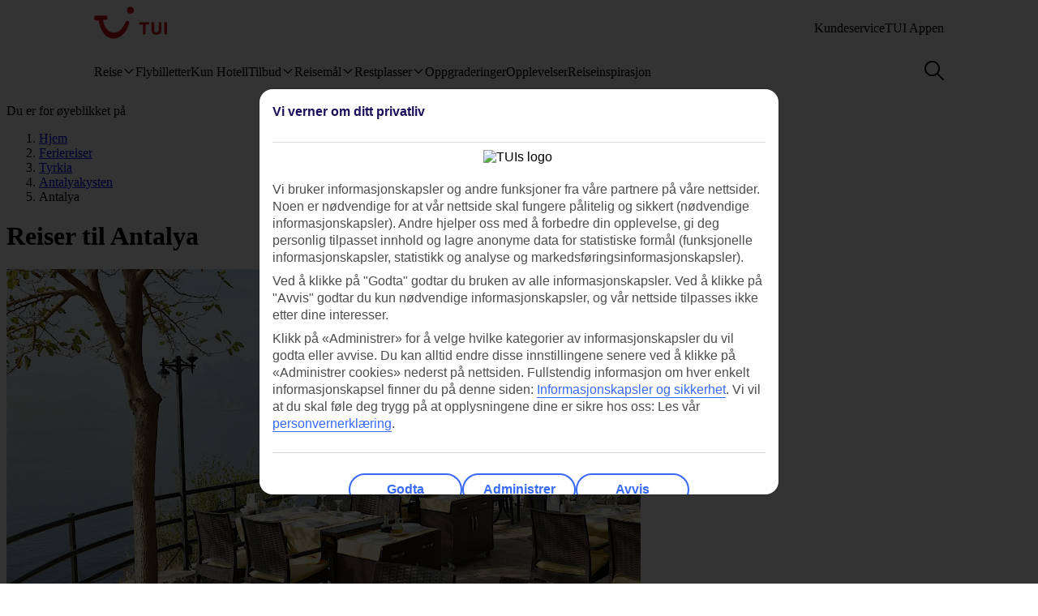

--- FILE ---
content_type: text/html
request_url: https://www.tui.no/feriereiser/tyrkia/antalyakysten/antalya/
body_size: 41107
content:










<!DOCTYPE html>
<html lang="nb-NO" data-theme="tui-light">
<head>
    
    
    


<meta charset="UTF-8" />

<title>Reiser til Antalya | Bestill ferien her | TUI.no</title>
<meta name="description" content="Reis til Antalya i Tyrkia! Kombiner storby med strandliv. Finn din perfekte pakkereise til Antalya her. Bestill fly og hotell hos TUI i dag." />


<meta name="viewport" content="width=device-width,initial-scale=1.0" />
<meta http-equiv="X-UA-Compatible" content="IE=edge" />


<link rel="apple-touch-icon" sizes="180x180" href="https://mwa.tui.com/shared/mwa/assets/v2/favicons/tui-apple-touch-icon-180x180.png" />

<link rel="icon" type="image/png" href="https://www.tui.no/no/_ui/mobile/th/images/tui_no/favicon.png" sizes="16x16 32x32" />
<link rel="shortcut icon" href="https://www.tui.no/no/_ui/mobile/th/images/tui_no/favicon.ico" />




    <link rel="canonical" href="https://www.tui.no/feriereiser/tyrkia/antalyakysten/antalya/" />



<link rel="alternate" hreflang="da-dk" href="https://www.tui.dk/rejse/tyrkiet/antalyakysten/antalya/" />

<link rel="alternate" hreflang="fi-fi" href="https://www.tui.fi/matkat/turkki/antalyan-rannikko/antalya/" />

<link rel="alternate" hreflang="sv-se" href="https://www.tui.se/resa/turkiet/antalyakusten/antalya/" />

<link rel="alternate" hreflang="nb-no" href="https://www.tui.no/feriereiser/tyrkia/antalyakysten/antalya/" />











    <meta name="twitter:card" content="summary">

<meta name="twitter:site" content="@tuiholidays" />

<meta name="twitter:title" content="Reiser til Antalya | Bestill ferien her | TUI.no " />
<meta name="twitter:description" content="Reis til Antalya i Tyrkia! Kombiner storby med strandliv. Finn din perfekte pakkereise til Antalya her. Bestill fly og hotell hos TUI i dag." />

    <meta name="twitter:image" content="https://cdn.images.tui/tuin-img/2019_11/7_12/526e8446-a0c3-4fb7-9026-aafe00cc6c9a/Antalya_town,_Turkey_DSC7446WebOriginalCompressed.jpg?crop=edges&amp;fit=crop&amp;width=1200" />

<meta name="twitter:creator" content="TUI.no" />
<meta property="og:url" content="https://www.tui.no/feriereiser/tyrkia/antalyakysten/antalya/" />

  <meta property="og:title" content="Reiser til Antalya | Bestill ferien her | TUI.no" />

<meta property="og:description" content="Reis til Antalya i Tyrkia! Kombiner storby med strandliv. Finn din perfekte pakkereise til Antalya her. Bestill fly og hotell hos TUI i dag." />

<meta property="og:image" content="https://cdn.images.tui/tuin-img/2019_11/7_12/526e8446-a0c3-4fb7-9026-aafe00cc6c9a/Antalya_town,_Turkey_DSC7446WebOriginalCompressed.jpg?crop=edges&amp;fit=crop&amp;width=1200" />

<meta property="og:site_name" content="TUI.no" />
<meta property="og:type" content="article" />
<meta property="og:locale" content="nb_NO" />


<meta property="fb:admins" content="297687700536" />

<link rel="stylesheet" href="https://mwa.tui.com/browse/mwa/ssg-prod-source/assets/osp-workflow-pages_25.51.1/themes/tui-light/index.css" />
<link rel="stylesheet" href="https://mwa.tui.com/browse/mwa/ssg-prod-source/assets/osp-workflow-pages_25.51.1/main-destination/index.css" />

<script type="text/javascript" src="https://www.tui.no/assets/7aa9877437c861ef6045ffeea26a9db3200111bb061"  ></script><script type="module">
	document.documentElement.classList.add( 'u-js-available' );
</script>

<script>
    window.addEventListener('error', function (e) {
        const imgEl = e.target instanceof HTMLImageElement ? e.target : null;

        if (!imgEl) return;

        const parent = imgEl.src.includes('WebOriginalCompressed') && imgEl.parentElement;

        if (parent && parent.nodeName.toUpperCase() == 'PICTURE') {
            Array.from(parent.children).forEach(function(el) {
                if (el instanceof HTMLImageElement) {
                    el.src = el.src.replace('WebOriginalCompressed','');
                } else if (el instanceof HTMLSourceElement) {
                    el.srcset = el.srcset.replace('WebOriginalCompressed','');
                }
            });
        }
    }, true);
</script>

    


    <script src="https://www.tui.no/no/_ui/mobile/js/lib/adobe/no/target-main-at.js?v=2" type="text/javascript"></script>


    


  <script src="https://tags.tiqcdn.com/utag/tui/tui-nd/prod/utag.sync.js" type="text/javascript"></script>


    




<script>
  window.ospWorkflowPagesFeatureFlags = {
    headerAnalyticsTracking: false,
    choiceSearchPanelContainerOpenMfeAnalytics: false,
    holidayTypesComponentOpenMfeAnalytics: false,
    recentlyViewedMfeOpenMfeAnalyticsFeatureFlag:
      false,
  };
</script>

    


<script>
  window.analytics = {"event":"pageData","page":{"abTestV2":"","brand":"TUI NO","country":"NO","environment":"TUI NO:Live","pageCategory":"Location","language":"no","pageError":"","pageID":"134876902","pageName":"TUI NO:Package:Location:Resort","pageSubCategory":"Resort","pageURL":"https://www.tui.no/feriereiser/tyrkia/antalyakysten/antalya/","platform":"Northern Platform","siteSection":"Package","siteStructure":"www.tui.no|feriereiser|tyrkia|antalyakysten|antalya|","geoCode":"G-000000363","geoName":"Antalya"}};
</script>

<script src="https://mwa.tui.com/browse/mwa/ssg-prod-source/assets/osp-workflow-pages_25.51.1/datalayer/index.js" async type="module"></script>

    


    <script type="application/ld+json">
        {"@context":"https://schema.org","@type":"TouristDestination","name":"Antalya","description":"Reis til Antalya i Tyrkia! Kombiner storby med strandliv. Finn din perfekte pakkereise til Antalya her. Bestill fly og hotell hos TUI i dag.","url":"https://www.tui.no/feriereiser/tyrkia/antalyakysten/antalya/","image":"https://cdn.images.tui/tuin-img/2019_11/7_12/526e8446-a0c3-4fb7-9026-aafe00cc6c9a/Antalya_town,_Turkey_DSC7446WebOriginalCompressed.jpg?crop=edges&fit=crop","touristType":"general"}
    </script>


<meta name='signature' content='Browse Contentful/SSG'><meta name='template-id' content='main-destination'><meta name='generated-at' content='2026-01-19T03:47:01.206Z'><meta name='gcLocaleMarket' content='NO/nb-NO'></head>
<body data-town-crier=browse/pages/main-destination>

  
    <script type="text/javascript">
    var utag_data = {};

    (function (a, b, c, d) {
        a = "https://tags.tiqcdn.com/utag/tui/tui-nd/prod/utag.js";
        b = document;
        c = 'script';
        d = b.createElement(c);
        d.src = a;
        d.type = 'text/java' + c;
        d.async = true;
        a = b.getElementsByTagName(c)[0];
        a.parentNode.insertBefore(d, a);
    })();
    </script>
    

  

<!-- SSG_Header --> <!-- INCLUDE LAMBDA generated: 2026-01-12T16:15:19.948Z build: 2025-10-23T10:44:57.000Z -->
<style>@font-face{ascent-override:101.1%;descent-override:16.5%;font-family:TUITypeLightFallbackFont;font-weight:400;line-gap-override:17.5%;size-adjust:84.5%;src:local(arial)}@font-face{ascent-override:101.1%;descent-override:16.5%;font-family:TUITypeLightFallbackFont;font-weight:700;line-gap-override:17.5%;size-adjust:84.5%;src:local("arial bold")}.oh-header-container :focus-visible{border-color:var(--color-functional-base-600);border-radius:var(--corner-rounded-2);box-shadow:var(--input-color-shadow-focus);outline:none}.oh-header-container{background:var(--oh-header-background-color);border-radius:0 0 var(--oh-header-border-radius-mobile) var(--oh-header-border-radius-mobile);box-shadow:var(--oh-header-box-shadow);font-family:var(--font-family-base);font-size:16px;line-height:var(--line-height-normal);margin:0 auto;position:relative}@media(min-width:75rem){.oh-header-container{border-radius:0 0 var(--oh-header-border-radius) var(--oh-header-border-radius)}}.oh-header-container{z-index:90}.oh-header-container *{box-sizing:border-box}.oh-header{color:var(--color-theme-variant);display:flex;flex-direction:column;justify-content:space-between;max-width:var(--layout-max-width);padding:0 var(--space-4);position:relative;z-index:100;-webkit-font-smoothing:antialiased}@media(min-width:75rem){.oh-header{margin:0 auto;padding:0;z-index:90}.oh-navigation-wrapper{align-items:center;display:flex;justify-content:space-between}}.oh-mobile-scroll{--navbar-offset:calc(var(--navbar-with)*-1);background:var(--color-theme-base);height:100vh;left:0;overflow-y:auto;position:fixed;top:0;transform:translateX(-320px);transform:translateX(var(--navbar-offset));transition:box-shadow .4s ease-in;width:320px;width:var(--navbar-with);z-index:9990;z-index:90}.oh-mobile-scroll.active{transform:translateX(0)}.oh-mobile-scroll.active+.oh-menu-close{display:block}@media(min-width:75rem){.oh-mobile-scroll.active+.oh-menu-close{display:none}.oh-mobile-scroll{all:unset;height:auto}}.accessibility-skip-link{background:var(--color-functional-base-600);border-radius:var(--button-shape-medium);color:var(--color-functional-neutral-000);font-family:var(--font-family-base);font-size:var(--font-size-medium-lead);font-weight:var(--button-font-weight);margin:var(--space-3) var(--space-0) var(--space-0) var(--space-3);padding:var(--space-2) var(--space-5);position:absolute;text-decoration:none;top:-20rem;z-index:91}.accessibility-skip-link#skip-to-search:focus,.accessibility-skip-link#skip-to-search:has(+#skip-to-content:focus){top:0}.accessibility-skip-link#skip-to-content:focus,.accessibility-skip-link#skip-to-search:focus+#skip-to-content{top:3rem}body:not(:has(#skip-to-search)) .accessibility-skip-link#skip-to-content:focus{top:0}.oh-toolbar{align-items:center;display:flex;justify-content:space-between;min-height:56px}.oh-toolbar__logo img{height:32px;width:73px}@media(min-width:75rem){.oh-toolbar__logo{margin-top:calc(var(--space-2) + 6px)}.oh-toolbar__logo img{height:40px;width:5.625rem}}.oh-language-switcher{display:none;position:relative}@media(min-width:75rem){.oh-language-switcher{display:block}}.oh-language-switcher__title{align-items:center;color:var(--color-theme-variant);display:flex;padding:var(--space-2) 0}.oh-language-switcher__title img{height:var(--space-4);margin-right:var(--space-1);width:var(--space-4)}.oh-language-switcher__title:hover+.oh-language-switcher__dropdown{display:block}.oh-language-switcher__dropdown{background:var(--color-theme-background);display:none;list-style:none;margin:0;padding:var(--space-2);position:absolute;right:0;top:100%}.oh-language-switcher__dropdown:hover{display:block}.oh-language-switcher__dropdown:before{border-bottom:5px solid var(--color-theme-background);border-left:5px solid transparent;border-right:5px solid transparent;content:" ";height:0;position:absolute;right:var(--space-4);top:-5px;width:0}.oh-language-switcher__dropdown a{border-bottom:1px solid var(--color-achromatic-base-200);color:var(--color-theme-variant);display:block;padding:var(--space-1) var(--space-4);text-decoration:none}.oh-language-switcher__dropdown li:last-child a{border-bottom:0}.oh-service-links{display:flex;list-style:none;margin:0;padding:0}@media(min-width:75rem){.oh-service-links{gap:var(--space-2);margin-top:18px}}.oh-service-links>li.desktop{display:none}@media(min-width:75rem){.oh-service-links>li.desktop{display:block}}.oh-service-links>li:first-child>a{padding-left:0}.oh-service-links>li:last-child>a{padding-right:0}.oh-service-links__link{align-items:center;color:var(--color-theme-variant);cursor:pointer;display:flex;padding:0 var(--space-1);text-decoration:none}.oh-service-links__link:hover{text-decoration:underline}.oh-service-links__link img{height:var(--space-4);width:var(--space-4)}.oh-service-links__link span{color:var(--color-theme-variant);margin-left:var(--space-1)}.oh-service-links__first-level{position:relative}.oh-service-links__first-level>.oh-service-links__link:after{border-bottom:0 dotted;border-left:.25rem solid transparent;border-right:.25rem solid transparent;border-top:.25rem solid var(--color-theme-variant);content:"";display:inline-block;margin-left:.4rem;vertical-align:middle}.oh-service-links__first-level:hover>.oh-service-links__link{text-decoration:underline}.oh-service-links__first-level:hover>.oh-service-links__second-level{display:block}.oh-service-links__second-level{background-color:#fff;box-shadow:0 6px 12px rgba(0,0,0,.18);display:none;list-style:none;min-width:160px;padding:.25rem 0;position:absolute;right:0;z-index:1}@media(min-width:75rem){.oh-service-links__second-level{left:50%;right:auto;transform:translate(-50%);width:100%}}.oh-service-links__second-level a{color:var(--color-theme-variant);display:inline-block;padding:.25rem 1.25rem;text-decoration:none;width:100%}.oh-service-links__second-level a:hover{background-color:var(--color-theme-base-400)}.oh-service-links__second-level:after{--triangle-size:6px;border-bottom:6px solid #fff;border-bottom:var(--triangle-size) solid #fff;border-left:6px solid transparent;border-left:var(--triangle-size) solid transparent;border-right:6px solid transparent;border-right:var(--triangle-size) solid transparent;content:" ";height:0;margin-right:-6px;margin-right:calc(var(--triangle-size)*-1);margin-top:-6px;margin-top:calc(var(--triangle-size)*-1);position:absolute;right:20px;top:0;width:0;z-index:1}@media(min-width:75rem){.oh-service-links__second-level:after{right:50%}}.oh-service-links__profile{display:flex}.oh-service-links__profile span{display:none}.oh-service-links__profile img,.oh-service-links__profile svg{height:var(--space-6);width:var(--space-6)}@media(min-width:75rem){.oh-service-links__profile span{display:block}.oh-service-links__profile img,.oh-service-links__profile svg{height:var(--font-size-small);width:var(--font-size-small)}}.oh-service-links__hidden{display:none}.oh-mfe-container{padding-left:var(--space-1)}.oh-menu{background:none;border:0;box-shadow:none;display:block;height:var(--space-6);margin:0;outline:none;padding:0;width:var(--space-6)}@media(min-width:75rem){.oh-menu{display:none}}.oh-menu-close{background:none;border:none;display:none;left:calc(320px + var(--space-2));left:calc(var(--navbar-with) + var(--space-2));padding:0;position:absolute;top:var(--space-3);z-index:90}.oh-menu-close img{height:var(--space-8);width:var(--space-8)}@media(min-width:75rem){.oh-menu-close{display:none}.oh-toolbar{align-items:flex-start}}.oh-backdrop,.oh-mobile-backdrop{background:var(--color-functional-neutral-900);bottom:0;height:0;left:0;opacity:0;pointer-events:all;position:fixed;right:0;top:0;transition:visibility .3s linear,opacity .3s linear;visibility:hidden;width:100%;z-index:80}.oh-backdrop.active,.oh-mobile-backdrop.active{height:100vh;opacity:.7;visibility:visible}.oh-backdrop{display:none}@media(min-width:75rem){.oh-backdrop{display:block}.oh-backdrop.active{top:auto}.oh-mobile-backdrop{display:none}}body:has(.free-text-search-popup-open){height:100%;overflow:hidden!important;width:100%}@media(min-width:75rem){body:has(.free-text-search-popup-open){height:auto;overflow:auto;width:auto}}.oh-navigation-l1{align-items:flex-start;display:flex;flex-direction:column;list-style-type:none;margin:0;padding:0}.oh-navigation-l1>li{border-bottom:1px solid #c2e6fa;position:relative;width:100%}@media(min-width:75rem){.oh-navigation-l1>li>a{padding:0 var(--space-2) 0}}.oh-navigation-l1>li>a>span{position:relative}.oh-navigation-l1>li>a svg,.oh-navigation-l1>li>a>img{vertical-align:bottom}.oh-navigation-l1>li>a:not([href]){cursor:default}.oh-navigation-l1>li button,.oh-navigation-l1>li>a{align-items:center;color:var(--color-theme-variant);display:flex;font-family:var(--font-family-lead);font-stretch:normal;font-style:normal;font-weight:var(--oh-mega-menu-font-weight-lead);justify-content:space-between;letter-spacing:0;line-height:1.33;min-height:56px;padding:0 var(--space-2);text-decoration:none;text-overflow:ellipsis;white-space:nowrap;width:100%}@media(max-width:580px){.oh-navigation-l1>li button,.oh-navigation-l1>li>a{min-height:55px}}.oh-navigation-l1>li button span,.oh-navigation-l1>li>a span{font-size:var(--oh-mega-menu-font-size-lead)}@media(max-width:580px){.oh-navigation-l1>li button span,.oh-navigation-l1>li>a span{font-size:var(--font-size-small)}}.oh-navigation-l1>li button svg,.oh-navigation-l1>li>a svg{height:16px;transform:rotate(0);transition:transform .3s linear;width:16px}.oh-navigation-l1>li.active>.oh-submenu{display:block}@media(min-width:75rem){.oh-navigation-l1>li.active:after,.oh-navigation-l1>li.active:before{content:" "}}.oh-navigation-l1>li.active:before{bottom:-8px;left:calc(50% - 16px);width:32px;z-index:1}.oh-navigation-l1>li.active:after,.oh-navigation-l1>li.active:before{background-color:var(--color-theme-background);height:8px;position:absolute}.oh-navigation-l1>li.active:after{bottom:-4px;box-shadow:0 0 4px 0 rgba(0,0,0,.2);left:calc(50% - 5px);transform:rotate(-45deg);width:8px;z-index:0}.oh-navigation-l1>li.active>a svg{transform:rotate(180deg)}.oh-navigation-l1>li.mobile{display:block!important}@media(min-width:75rem){.oh-navigation-l1>li.mobile{display:none!important}.oh-navigation-l1>li.selected>a span{border-bottom:2px solid var(--color-theme-variant)}.oh-navigation-l1{align-items:center;flex-direction:row;height:100%;margin-top:0}.oh-navigation-l1>li{border-bottom:none;width:auto}.oh-navigation-l1>li a{min-height:48px;width:auto}.oh-navigation-l1>li a svg{margin-left:var(--space-1)}.oh-navigation-l1>li.js-menu-item.active>a,.oh-navigation-l1>li>a:hover{text-decoration:none}.oh-navigation-l1>li.js-menu-item.active>a>span:before,.oh-navigation-l1>li>a:hover>span:before{background-color:var(--color-theme-variant);bottom:-1px;content:"";height:2px;position:absolute;width:100%}.oh-navigation-l1>li:first-child>a{padding-left:0}.oh-navigation-l1>li:first-child:after{left:calc(50% - 10px)}}.oh-dropdown{background:var(--color-theme-background);display:none;position:relative}.oh-dropdown__heading{align-items:center;border-bottom:1px solid var(--color-achromatic-base-200);color:var(--color-theme-variant);display:inline-block;font-family:var(--font-family-lead);font-size:var(--oh-mega-menu-heading-font-size-lead);font-weight:var(--oh-mega-menu-font-weight-lead);line-height:42px;min-height:auto!important;padding:0 var(--space-2);text-decoration:none;width:100%}.oh-dropdown__heading a{text-decoration:none}@media(min-width:75rem){.oh-dropdown{border-radius:var(--oh-mega-menu-border-radius) 0 0 var(--oh-mega-menu-border-radius);box-shadow:var(--oh-mega-menu-left-box-shadow);padding:18px var(--space-4) 0;position:absolute;top:100%;width:304px}.oh-dropdown__heading{border-bottom:none;height:auto;margin:0;padding:0 var(--space-3);position:relative;transform:translateY(-8px)}.oh-dropdown__heading a{text-decoration:none}.oh-dropdown__underline{background-color:var(--color-functional-neutral-200);content:"";height:1px;left:28px;position:absolute;top:30px;width:244px;z-index:1}.oh-dropdown__content{padding:0 var(--space-1) var(--space-4) var(--space-3)}.oh-header:not(.submenu-active) .oh-dropdown{border-radius:var(--oh-mega-menu-border-radius)}}.oh-navigation-l2{list-style-type:none;margin:0;padding:0;z-index:1}.oh-navigation-l2__link{align-items:center;border-bottom:1px solid var(--color-functional-neutral-400);color:var(--color-theme-variant);cursor:pointer;display:flex;justify-content:space-between;min-height:41px;padding:0 var(--space-2);text-decoration:none;width:100%}.oh-navigation-l2__link svg{height:16px;transform:rotate(0deg);transition:transform .3s linear;width:16px}@media(min-width:75rem){.oh-navigation-l2 li.active{background:var(--color-theme-base-200)}}.oh-navigation-l2 li.active>.oh-submenu{display:block}.oh-navigation-l2 li.active .oh-navigation-l2__link svg{transform:rotate(180deg)}.oh-navigation-l2 li.active.heading{background:none}@media(min-width:75rem){.oh-navigation-l2 li .oh-dropdown__heading{margin-left:0;padding:0}}.oh-navigation-l2>li>span{padding:0 var(--space-2) 0}@media(min-width:75rem){.oh-navigation-l2{padding-right:var(--space-3);position:relative}.oh-navigation-l2__link{padding:8px 0}.oh-navigation-l2 li.active .oh-navigation-l2__link svg,.oh-navigation-l2__link svg{transform:rotate(-90deg)}.oh-navigation-l2 li.active .oh-navigation-l2 :before{border-bottom:none}.oh-navigation-l2 li.active>.oh-submenu{display:table}.oh-navigation-l2 li a{padding:var(--space-2) 0 var(--space-2) var(--space-1)}.oh-navigation-l2 li a:hover{text-decoration:none}}.oh-dropdown-l2{background:var(--color-theme-background);border-left:var(--space-2) solid var(--color-theme-base);display:none;position:relative}@media(min-width:75rem){.oh-dropdown-l2{border:0;border-radius:0 var(--oh-mega-menu-border-radius) var(--oh-mega-menu-border-radius) 0;box-shadow:var(--oh-mega-menu-right-box-shadow);left:100%;margin-left:8px;position:absolute;top:-18px}.oh-dropdown-l2 .level3-wrapper{content:"";left:0;position:relative;top:0}}.oh-navigation-l3{border:0;height:auto;list-style-type:none;margin:0;padding:0}@media(min-width:75rem){.oh-navigation-l3{margin-top:67px}}.oh-navigation-l3>li a{align-items:center;background-color:var(--color-theme-base-200);border-bottom:1px solid var(--color-achromatic-base-200);color:var(--color-theme-variant);cursor:pointer;display:flex;font-size:var(--font-size-default);height:auto;line-height:1.38;min-height:41px;padding:0 var(--space-4);text-decoration:none;white-space:normal!important;width:100%}@media(min-width:75rem){.oh-navigation-l3{-moz-column-gap:0;column-gap:0}.oh-navigation-l3--two-col{-moz-columns:2;column-count:2}.oh-navigation-l3--three-col{-moz-columns:3;column-count:3}.oh-navigation-l3>li{margin:0 var(--space-3);max-width:180px;min-width:150px}.oh-navigation-l3>li>a{border:none;display:inline-block;min-height:auto;padding:var(--space-2) 0;white-space:normal!important;width:100%;word-wrap:break-word;background:none}.oh-navigation-l3>li>a:hover{text-decoration:underline}.mobile-ssg-header{display:none!important}}.desktop-ssg-header{display:none!important}@media(min-width:75rem){.desktop-ssg-header{display:inline!important;display:initial!important}}.bold{font-weight:400}@media(min-width:75rem){.bold{font-weight:700}}.level2-icon-code{display:block;height:30px;width:auto}.rivercruisemegamenu{margin-top:15px}#cl-selector-checkbox,.cl-selector__modal{display:none}.cl-selector__modal .icon{background:currentcolor;background-size:cover;display:flex;height:var(--icon-size);-webkit-mask-position:center;mask-position:center;-webkit-mask-repeat:no-repeat;mask-repeat:no-repeat;-webkit-mask-size:cover;mask-size:cover;width:var(--icon-size)}.cl-selector__modal .icon.medium{min-height:var(--icon-size-medium);min-width:var(--icon-size-medium)}.cl-selector:has(#cl-selector-checkbox:checked)+.cl-selector__modal{display:block}.cl-selector:has(#cl-selector-checkbox:checked)+.cl-selector__modal .cl-selector__backdrop{display:flex}.cl-selector{align-items:center;display:inline-flex;-webkit-font-smoothing:antialiased}.cl-selector__open{cursor:pointer;display:inline-block;line-height:1;padding:0 0 0 var(--space-3)}.cl-selector--mobile{width:100%}@media(min-width:75rem){.cl-selector--mobile{display:none}}.cl-selector__open--mobile{align-items:center;box-sizing:border-box;display:flex;font-weight:700;min-height:3.5rem;padding:0 var(--space-2);width:100%}.cl-selector__open--desktop{display:none}@media(min-width:75rem){.cl-selector__open--desktop{display:block}}.cl-selector__lang{margin-left:var(--space-1)}.cl-selector__open>*{vertical-align:middle}.cl-selector__backdrop{align-items:center;background-color:rgba(0,0,0,.5);bottom:0;display:none;justify-content:center;left:0;position:fixed;right:0;top:0;z-index:99}@media(min-width:75rem){.cl-selector__backdrop{z-index:89}}.cl-modal__wrapper{bottom:0;left:0;position:absolute;right:0;top:2.5rem;width:100%;z-index:101}@media(min-width:75rem){.cl-modal__wrapper{display:flex;justify-content:flex-end;margin:0 auto;max-width:65.5rem;top:0;z-index:auto}}.cl-open-modal-area{bottom:0;left:0;position:fixed;right:0;top:0;z-index:100}@media(min-width:75rem){.cl-open-modal-area{z-index:90}}.cl-modal{background-color:var(--color-functional-neutral-000);border-radius:var(--corner-rounded-5) var(--corner-rounded-5) 0 0;bottom:0;box-shadow:0 -.25rem .25rem 0 rgba(0,0,0,.05);box-sizing:border-box;left:0;padding:var(--space-4) var(--space-4) 1.438rem;position:fixed;right:0;top:2.5rem}@media(min-width:75rem){.cl-modal{border-radius:var(--corner-rounded-5);box-shadow:0 0 .5rem 0 rgba(0,0,0,.4),inset 0 0 .125rem 0 rgba(0,0,0,.1);height:-moz-fit-content;height:fit-content;left:1.938rem;padding-bottom:var(--space-4);position:relative;top:3.8rem;width:23.125rem;z-index:90}.cl-modal:before{background-color:var(--color-functional-neutral-000);margin:0 0 0 84%;top:0;width:2.5rem;z-index:1}.cl-modal:after,.cl-modal:before{content:"";height:.938rem;left:0;position:absolute}.cl-modal:after{background-color:var(--color-theme-background);box-shadow:0 0 .5rem 0 rgba(0,0,0,.4),inset 0 0 .125rem 0 rgba(0,0,0,.1);margin:0 0 0 87%;top:-.5rem;transform:rotate(-45deg);width:.938rem;z-index:0}}.cl-modal__header{border-bottom:.063rem solid var(--color-functional-neutral-400);display:flex;justify-content:space-between;margin-bottom:var(--space-4);padding-bottom:var(--space-4)}.cl-modal__header h3{color:var(--color-functional-base-800);font-family:var(--font-family-lead);font-size:var(--font-size-medium-lead);font-weight:var(--button-font-weight);margin:var(--space-0)}.cl-modal__header .cl-modal__close{cursor:pointer;position:relative;z-index:1}.cl-modal__header .cl-modal__close .icon{background:currentcolor;background-size:cover;color:var(--color-functional-base-600);display:flex;height:var(--icon-size);-webkit-mask-position:center;mask-position:center;-webkit-mask-repeat:no-repeat;mask-repeat:no-repeat;-webkit-mask-size:cover;mask-size:cover;width:var(--icon-size)}.cl-modal__header .cl-modal__close .icon.medium{min-height:var(--icon-size-medium);min-width:var(--icon-size-medium)}.cl-modal__description{color:var(--color-functional-neutral-800);font-family:var(--font-family-base);font-size:var(--font-size-small);line-height:1.5;margin-bottom:var(--space-2)}.cl-form{margin:0}.cl-form__select.input-select{box-sizing:border-box;color:var(--color-text-base);display:flex;flex-flow:row wrap;font-family:var(--font-family-base);font-size:var(--font-size-medium);line-height:var(--line-height-medium);margin-bottom:0;position:relative}.cl-form__select.input-select:focus-visible{outline:none}.cl-form__select.input-select .label{color:var(--color-text-lead);cursor:pointer;display:block;font-family:var(--font-family-lead);font-size:var(--font-size-medium-lead);font-weight:var(--label-font-weight);line-height:var(--line-height-medium-lead);margin-bottom:0;padding:var(--space-1);-webkit-user-select:none;user-select:none}.cl-form__select.input-select .label:first-child{padding-left:0}.cl-form__select.input-select .helpertext{color:var(--color-functional-neutral-600);font-size:var(--font-size-medium);line-height:var(--line-height-medium);margin-bottom:0;width:100%}.cl-form__select.input-select .label-inline{box-sizing:border-box;cursor:pointer;display:inline-block;padding:var(--space-2) 0;-webkit-user-select:none;user-select:none}.cl-form__select.input-select .message{align-items:flex-start;display:flex;font-size:var(--font-size-small);margin:0;padding:var(--space-1) 0;width:100%}.cl-form__select.input-select .message .icon{margin-right:var(--space-1);margin-top:var(--space-05);width:100%}.cl-form__select.input-select .control,.cl-form__select.input-select .group{border:0 solid;box-shadow:0 0 0 0;box-sizing:border-box;min-height:var(--input-size-height);position:relative}@media(prefers-reduced-motion:no-preference){.cl-form__select.input-select .control,.cl-form__select.input-select .group{transition:all var(--motion-duration-medium) var(--motion-timing-default)}}.cl-form__select.input-select .group{border-radius:var(--input-text-shape);display:flex;width:100%}.cl-form__select.input-select .group.row{flex-wrap:nowrap}.cl-form__select.input-select .group.row .label-group{flex-grow:1}.cl-form__select.input-select .group.column{flex-flow:column wrap}.cl-form__select.input-select .group .message{width:100%}.cl-form__select.input-select:not(.disabled,.readonly):hover .group{border-color:var(--input-color-border-hover)}.cl-form__select.input-select:not(.disabled,.readonly):hover .group .svg{color:var(--color-functional-base-600)}.cl-form__select.input-select.ghost .group,.cl-form__select.input-select.ghost:not(.disabled):hover .group{background-color:transparent;border-color:transparent}.cl-form__select.input-select.inline{display:inline-flex}.cl-form__select.input-select.inline .group{width:auto}.cl-form__select.input-select .icon-leading{padding:calc(var(--space-2) - var(--input-size-border));padding-right:0}.cl-form__select.input-select .icon-trailing{padding:calc(var(--space-2) - var(--input-size-border));padding-left:0}.cl-form__select.input-select [class*=svg-]{align-items:center;background:none;display:block;padding:var(--space-2);text-align:center}.cl-form__select.input-select [class*=svg-] .svg{display:inline-block;font-size:var(--font-size-medium);height:var(--icon-size);line-height:1;min-width:var(--icon-size);vertical-align:top}.cl-form__select.input-select [class*=svg-] .svg *{stroke:currentcolor;stroke-width:var(--input-size-border);stroke-linecap:round;stroke-linejoin:round}.cl-form__select.input-select.success .control,.cl-form__select.input-select.success .group{border-color:var(--color-functional-success-600)}.cl-form__select.input-select.success .message{color:var(--color-functional-success-600);display:flex}.cl-form__select.input-select.success [class*=icon-],.cl-form__select.input-select.success [class*=svg-]{color:var(--color-functional-success-600)}.cl-form__select.input-select.error .control,.cl-form__select.input-select.error .group{border-color:var(--color-functional-error-600)}.cl-form__select.input-select.error .message{color:var(--color-functional-error-600);display:flex}.cl-form__select.input-select.error [class*=icon-],.cl-form__select.input-select.error [class*=svg-]{color:var(--color-functional-error-600)}.cl-form__select.input-select.disabled{cursor:not-allowed}.cl-form__select.input-select.disabled .control,.cl-form__select.input-select.disabled .group{border-color:var(--color-functional-neutral-200);cursor:not-allowed}.cl-form__select.input-select.disabled .label-inline{color:var(--color-functional-neutral-600);cursor:not-allowed}.cl-form__select.input-select.disabled [class*=icon-],.cl-form__select.input-select.disabled [class*=svg-]{color:var(--color-functional-neutral-600)}.cl-form__select.input-select.no-motion,.cl-form__select.input-select.no-motion .svg .fill,.cl-form__select.input-select.no-motion .svg .stroke{transition:none}.cl-form__select.input-select .group{background-color:var(--color-theme-surface);border-color:var(--input-color-border);border-width:var(--input-size-border)}.cl-form__select.input-select select{-webkit-appearance:none;appearance:none;background:none;border:0;color:var(--color-text-base);display:inline-block;font:inherit;font-size:var(--font-size-medium);line-height:var(--line-height-medium);outline:none;padding:0 calc(var(--space-2) + var(--space-2) - var(--input-size-border) - var(--input-size-border) + var(--space-6)) 0 var(--space-2);width:100%}.cl-form__select.input-select select optgroup,.cl-form__select.input-select select option{background-color:var(--color-theme-surface)}.cl-form__select.input-select:not(.disabled):focus-within .group{outline:none;overflow:visible;position:relative}.cl-form__select.input-select:not(.disabled):focus-within .group:after{--stroke:0.08rem;--size:calc(100% + var(--stroke)*2);--position:calc(var(--stroke)*-1);border:.08rem solid transparent;border:var(--stroke) solid transparent;border-radius:inherit;box-shadow:var(--input-color-shadow-focus);box-sizing:border-box;content:"";height:calc(100% + .16rem);height:var(--size);left:-.08rem;left:var(--position);pointer-events:none;position:absolute;top:-.08rem;top:var(--position);width:calc(100% + .16rem);width:var(--size)}.cl-form__select.input-select .icon-control{color:var(--color-functional-base-600);pointer-events:none;position:absolute;right:0}.cl-form__select.input-select:not(.disabled) .group select{cursor:pointer}.cl-form__select.input-select.disabled .group{background-color:var(--input-color-background-passive)}.cl-form__select.input-select.disabled .group select{color:var(--color-functional-neutral-600)}.cl-form__select.input-select .label-inline{padding:calc(var(--space-2) - var(--input-size-border)) 0}.cl-form__select.input-select [class*=icon-]{padding:calc(var(--space-2) - var(--input-size-border))}.cl-form__select.input-select{margin-bottom:var(--space-3)}.cl-form__select.input-select .group{border-radius:var(--corner-rounded-2)}.cl-form__select.input-select.hidden{display:none}.cl-form__notification{background-color:var(--color-functional-base-200);border-radius:var(--corner-rounded-2);color:var(--color-functional-base-800);display:flex;font-size:1rem;margin-top:var(--space-6);padding:var(--space-3)}@media(min-width:75rem){.cl-form__notification{margin-top:var(--space-4)}}.cl-form__notification .icon{margin-right:var(--space-2)}.cl-form__notification h4{font-family:var(--font-family-lead);font-weight:var(--button-font-weight);margin:.125rem 0 0}.cl-form__notification p{line-height:1.25;margin:var(--space-2) 0}.cl-form__notification a,.cl-form__notification p{font-family:var(--font-family-base)}.cl-form__footer{border-top:.063rem solid var(--color-functional-neutral-200);bottom:0;display:flex;justify-content:flex-end;left:var(--space-4);padding:1rem 0 1.438rem;position:absolute;right:var(--space-4)}@media(min-width:75rem){.cl-form__footer{margin-top:var(--space-4);padding-bottom:var(--space-0);position:static}}.cl-form__button.button{align-items:center;background-color:var(--color-functional-neutral-200);background-image:none;background-position:50%;background-size:cover;border-color:var(--color-functional-neutral-400);border-radius:var(--button-shape-medium);border-style:solid;border-width:var(--button-size-border);box-shadow:var(--button-color-shadow-default);box-sizing:border-box;color:var(--color-functional-neutral-600);cursor:pointer;display:inline-flex;font-family:var(--button-font-family);font-size:var(--font-size-medium-lead);font-weight:var(--button-font-weight);justify-content:center;min-height:var(--button-size-height-medium);min-width:var(--button-size-height-medium);outline:none;padding:var(--button-space-medium);text-align:center;text-decoration:none;text-transform:var(--button-text-transform);-webkit-user-select:none;user-select:none;vertical-align:middle;white-space:nowrap}@media(prefers-reduced-motion:no-preference){.cl-form__button.button{transition:all var(--motion-duration-medium) var(--motion-timing-default)}}.cl-form__button.button .icon-leading{margin-right:var(--space-1)}.cl-form__button.button .icon-trailing{margin-left:var(--space-1)}.cl-form__button.button:focus-visible{outline:none;overflow:visible;position:relative}.cl-form__button.button:focus-visible:after{--stroke:0.08rem;--size:calc(100% + var(--stroke)*2);--position:calc(var(--stroke)*-1);border:.08rem solid transparent;border:var(--stroke) solid transparent;border-radius:inherit;box-shadow:var(--input-color-shadow-focus);box-sizing:border-box;content:"";height:calc(100% + .16rem);height:var(--size);left:-.08rem;left:var(--position);pointer-events:none;position:absolute;top:-.08rem;top:var(--position);width:calc(100% + .16rem);width:var(--size)}.cl-form__button.button.round{border-radius:var(--corner-rounded-100)}.cl-form__button.button.medium{border-radius:var(--button-shape-medium);font-size:var(--font-size-medium-lead);min-height:var(--button-size-height-medium);min-width:var(--button-size-height-medium);padding:var(--button-space-medium)}.cl-form__button.button.primary{background-color:var(--color-theme-contrast);border-color:var(--transparent);color:var(--color-on-theme-contrast)}.cl-form__button.button.primary:hover{background-color:var(--color-theme-contrast);background-image:var(--button-color-tint-primary-hover);color:var(--button-color-text-primary-hover)}.cl-form__button.button.primary:active{background-image:var(--button-color-tint-primary-active)}.cl-form__button.button.primary[disabled],.cl-form__button.button.primary[disabled]:hover{background-color:var(--button-color-background-disabled);background-image:none;border-color:var(--button-color-border-disabled);box-shadow:none;color:var(--button-color-text-disabled);cursor:not-allowed}.cl-flag-icon{background-position:50%;background-repeat:no-repeat;background-size:cover;display:inline-block;height:1.25rem;width:1.25rem}.oh-open-site-search.hidden,.oh-site-search-placeholder.hidden{display:none}.oh-open-site-search{background:transparent;border:0;cursor:pointer;height:56px;padding:0 var(--space-2);text-align:left;width:100%}@media(min-width:75rem){.oh-open-site-search{height:auto;padding:0;width:auto}}.oh-open-site-search>svg{color:var(--color-theme-variant);height:24px;width:24px}.oh-site-search-placeholder{display:flex;justify-content:end;margin:12px auto;max-width:var(--layout-max-width)}.js-oh-currency-selector-placeholder{align-items:center;display:flex}.js-oh-currency-selector-placeholder.hidden{display:none}.js-oh-currency-selector-placeholder__currency-label{display:block;padding-right:.5rem}.js-oh-currency-selector-inputs{display:block}.js-oh-currency-selector-inputs__select{background:var(--color-on-functional-neutral-900);border:1px solid var(--color-functional-alert-800);border-radius:3px;box-sizing:border-box;display:flex;height:2.5rem;justify-content:space-between;padding:.5rem;position:relative;-webkit-box-pack:justify}.js-oh-currency-selector-inputs__select-text{color:var(--color-theme-base-800);line-height:1.5rem;overflow:hidden;text-overflow:ellipsis;white-space:nowrap;width:100%}.js-oh-currency-selector-inputs__arrow-icon{align-items:center;display:inline-flex;justify-content:center;padding-left:.5rem}.js-oh-currency-selector-inputs__select-el{height:100%;left:0;opacity:0;position:absolute;top:0;width:100%}.js-oh-currency-selector-inputs option{font-family:tui-light,Arial,sans-serif;font-size:16px}.ssg-header-crystal-ski .oh-header-container{background:#fff!important}.ssg-header-crystal-ski .customer-link-icon{height:var(--font-size-small);margin-right:var(--space-1);width:var(--font-size-small)}.ssg-header-crystal-ski .contact-us-container{background-color:#f5f5f5;margin:0;min-width:270px;padding:5px 10px}.ssg-header-crystal-ski .contact-us-container .contact-us-days{display:flex;flex-direction:row;margin:0}.ssg-header-crystal-ski .contact-us-container .contact-us-days p{color:#252a32!important;flex:1;font-size:18px!important;font-weight:400!important;margin:0;padding:0}.ssg-header-crystal-ski .contact-us-container .contact-us-days p:last-child{font-weight:700!important;text-align:end}.ssg-header-crystal-ski .contact-us-container .contact-us-text{margin:5px 0}.ssg-header-crystal-ski .contact-us-container .contact-us-text p{color:#252a32!important;font-size:18px!important;font-weight:400!important;margin:0;padding:0}.ssg-header-crystal-ski .contact-us-container .contact-us-text p a{color:#84329b!important;display:inline;padding:0;width:auto}.ssg-header-crystal-ski .contact-us-container .contact-us-text p a:hover{background:none;text-decoration:underline}.ssg-header-crystal-ski .oh-toolbar__logo>img{height:auto;width:144px}.ssg-header-crystal-ski .oh-toolbar__logo>img.crystal-ski-big-logo{display:none}@media(min-width:75rem){.ssg-header-crystal-ski .oh-toolbar__logo>img.crystal-ski-big-logo{display:block}}.ssg-header-crystal-ski .oh-toolbar__logo>img.crystal-ski-small-logo{display:block}@media(min-width:75rem){.ssg-header-crystal-ski .oh-toolbar__logo>img.crystal-ski-small-logo{display:none}}.ssg-header-crystal-ski .oh-service-links a,.ssg-header-crystal-ski .oh-service-links span{color:#1c6f71!important;font-size:18px!important;font-weight:700}.ssg-header-crystal-ski .oh-navigation-l1>li span{color:#252a32!important;font-size:18px!important}.ssg-header-crystal-ski .js-menu-item-l2 a{color:#252a32!important;text-decoration:none!important}.ssg-header-crystal-ski .js-menu-item-l2.active:not(.heading),.ssg-header-crystal-ski .js-menu-item-l2:not(.heading)>a:hover{background-color:#00ce9b}.ssg-header-crystal-ski .js-menu-item-l2.heading>a:hover{text-decoration:underline!important}.ssg-header-crystal-ski .oh-dropdown__heading{color:#252a32!important;font-size:18px}.ssg-header-crystal-ski .contact-us-popup{background:#fff;bottom:0;height:auto;left:0;overflow-x:hidden;overflow-y:scroll;position:fixed;top:0;width:100%;z-index:10000}.ssg-header-crystal-ski .contact-us-popup__heading{background-color:#f2fcfa;height:40px;position:relative}.ssg-header-crystal-ski .contact-us-popup__heading h4{color:#1c6f71;font-size:20px;line-height:40px;line-height:2.5rem;margin:0;padding:0 1rem}.ssg-header-crystal-ski .contact-us-popup__heading img{cursor:pointer;height:22px;position:absolute;right:8px;top:8px}.ssg-header-crystal-ski .contact-us-popup__button{padding:1.5rem 1rem}.ssg-header-crystal-ski .contact-us-popup__button button{background-color:#84329b;border:0 solid transparent;border-radius:4px;box-shadow:none;box-shadow:inset 0 -1px 0 0 rgba(0,0,0,.2);box-sizing:border-box;color:#fff;cursor:pointer;display:block;display:inline-block;font-size:18px;height:40px;height:2.5rem;line-height:40px;line-height:2.5rem;outline:none;padding:0 1.5rem;text-transform:uppercase;transition:color .2s ease,background-color .2s ease,border-color .2s ease,box-shadow .2s ease;width:100%}.ssg-header-crystal-ski .contact-us-popup__button button a{color:#252a32!important;display:block;padding:0 .25rem;text-decoration:none;transition:all .3s ease-in-out;width:100%}.ssg-header-crystal-ski .contact-us-popup__button button a img{height:var(--font-size-xlarge);margin-right:var(--space-1);vertical-align:middle;width:var(--font-size-xlarge)}.ssg-header-crystal-ski .contact-us-popup .contact-us-container{background:#fff;padding:0 20px 20px}.ssg-header-crystal-ski .contact-us-popup .contact-us-container>div{margin:10px 0}.ssg-header-crystal-ski .contact-us-popup .contact-us-container>div:first-child{margin-bottom:10px}.ssg-header-crystal-ski .contact-us-popup .contact-us-container>div:last-child{margin-top:15px}.ssg-header-crystal-ski .oh-navigation-l1 .ssg-crystal-ski-offer a{text-decoration:none}.ssg-header-crystal-ski .oh-navigation-l1 .ssg-crystal-ski-offer a:hover span:before{content:none}.ssg-header-crystal-ski .oh-navigation-l1 .ssg-crystal-ski-offer span{color:#84329b!important;text-transform:none}.ssg-header-crystal-ski .oh-navigation-l1 .ssg-crystal-ski-offer svg{height:16px;margin-bottom:4px;padding-right:4px;vertical-align:middle;width:20px;fill:#84329b}.ssg-header-crystal-ski .oh-mobile-scroll.active{background:#fff}.ssg-header-crystal-ski .oh-mobile-scroll.active .oh-navigation-l1>li{border-bottom:1px solid var(--color-achromatic-base-400)}.ssg-header-crystal-ski .oh-mobile-scroll.active .oh-navigation-l1>li>a svg path,.ssg-header-crystal-ski .oh-mobile-scroll.active .oh-navigation-l2 li.active .oh-navigation-l2__link svg path,.ssg-header-crystal-ski .oh-mobile-scroll.active .oh-navigation-l2__link svg path{fill:#00ce9b}.ssg-header-crystal-ski .oh-mobile-scroll.active .oh-navigation-l3>li a{background:#fff}.ssg-header-crystal-ski .oh-mobile-scroll.active .js-menu-item-l2.active,.ssg-header-crystal-ski .oh-mobile-scroll.active .js-menu-item-l2>a:hover{background-color:#fff}.ssg-header-crystal-ski .oh-mobile-scroll.active .oh-dropdown-l2{border-left:var(--space-2) solid #fff}.oh-overflow-h{height:100vh;overflow:hidden}:root{--navbar-with:320px}
</style>
<div><style>#smarteditoverlay{z-index:10000!important}.oh-service-links__link:not([href]){cursor:default}.prime-for-push-modal{z-index:9990!important}.oh-header,.oh-site-search-placeholder{max-width:1048px!important}</style><!-- SSG Header --><header id="js-oh" data-locale="nb_NO_TUI-NO-SUN-AND-BEACH" class="" data-town-crier="browse/components/header"><div class="oh-backdrop js-backdrop"></div><div class="oh-header-container js-header-container"><div class="oh-header js-header"><div class="oh-toolbar"><button class="oh-menu js-burger-menu" aria-label="Open menu"><img src="https://mwa.tui.com/shared/mwa/assets/v2/icons/tui-light/menu.svg" alt="Menu" width="24" height="24"></button> <a role="link" href="/" class="oh-toolbar__logo" aria-label=""><img src="https://www.tui.no/no/_ui/mobile/th/images/logo/TUI-Logo.svg" alt="Tui logo"></a><ul role="navigation" class="oh-service-links"><li><tui-shortlists-heart brand="NO" channel="WEB" product="PACKAGE" locale="nb-NO" data-theme="tui-light" url="/mytui/mine-favoritter/" pageid=""></tui-shortlists-heart></li><li role="presentation" class="desktop"><a role="link" class="oh-service-links__link" href="https://www.tui.no/kundeservice/" target="_self">Kundeservice</a></li><li role="presentation" class="desktop"><a role="link" class="oh-service-links__link" href="https://www.tui.no/app/" target="_self">TUI Appen</a></li><li><div id="tui-customer-account-mfe-placeholder" class="oh-mfe-container"></div></li></ul></div><div class="oh-mobile-backdrop js-backdrop-mobile"></div><div class="oh-mobile-scroll js-scroll"><div class="oh-navigation-wrapper"><ul role="navigation" class="oh-navigation-l1"><li role="button" class="js-menu-item"><a href="/reise/" role="button" class="js-nav-link" aria-expanded="false" target="_self"><span class="openmfe-analytics">Reise </span><svg viewBox="0 0 1024 1024" class="osp-h-chevron"><path d="M512.001 604.191l-272.498-267.632c-15.929-15.644-40.96-15.644-56.889 0s-15.929 40.229 0 55.873l300.942 295.568c15.929 15.644 40.96 15.644 56.889 0l300.942-296.127c15.929-15.644 15.929-40.229 0-55.873s-40.96-15.644-56.889 0l-272.498 268.19z" fill="currentColor"></path></svg></a><div class="oh-dropdown oh-submenu"><div class="level2-wrapper"><a href="/reise/" class="oh-dropdown__heading view-link-name" target="_self">Se alle reisetyper</a><div class="oh-dropdown__content"><ul role="navigation" class="oh-navigation-l2"><li class="js-menu-item-l2" role="button"><a href="/flyplass/" class="oh-navigation-l2__link js-nav-link" target="_self" role="button" aria-expanded="false">Her flyr vi fra <svg viewBox="0 0 1024 1024" class="osp-h-chevron"><path d="M512.001 604.191l-272.498-267.632c-15.929-15.644-40.96-15.644-56.889 0s-15.929 40.229 0 55.873l300.942 295.568c15.929 15.644 40.96 15.644 56.889 0l300.942-296.127c15.929-15.644 15.929-40.229 0-55.873s-40.96-15.644-56.889 0l-272.498 268.19z" fill="currentColor"></path></svg></a><div class="oh-dropdown-l2 oh-submenu"><div class="level3-wrapper"><ul role="navigation" class="oh-navigation-l3"><li role="presentation"><a role="link" class="oh-navigation-links-list-item-link" href="/flyplass/oslo/" target="_self" class="">Fly fra Oslo</a></li><li role="presentation"><a role="link" class="oh-navigation-links-list-item-link" href="/flyplass/bergen/" target="_self" class="">Fly fra Bergen</a></li><li role="presentation"><a role="link" class="oh-navigation-links-list-item-link" href="/flyplass/trondheim/" target="_self" class="">Fly fra Trondheim</a></li><li role="presentation"><a role="link" class="oh-navigation-links-list-item-link" href="/flyplass/stavanger/" target="_self" class="">Fly fra Stavanger</a></li><li role="presentation"><a role="link" class="oh-navigation-links-list-item-link" href="/flyplass/bodo/" target="_self" class="">Fly fra Bodø</a></li><li role="presentation"><a role="link" class="oh-navigation-links-list-item-link" href="/flyplass/tromso/" target="_self" class="">Fly fra Tromsø</a></li><li role="presentation"><a role="link" class="oh-navigation-links-list-item-link" href="/flyplass/evenes/" target="_self" class="">Fly fra Evenes</a></li><li role="presentation"><a role="link" class="oh-navigation-links-list-item-link" href="/flyplass/haugesund/" target="_self" class="">Fly fra Haugesund</a></li><li role="presentation"><a role="link" class="oh-navigation-links-list-item-link" href="/flyplass/molde/" target="_self" class="">Fly fra Molde</a></li><li role="presentation"><a role="link" class="oh-navigation-links-list-item-link" href="/flyplass/sandefjord/" target="_self" class="">Fly fra Sandefjord</a></li><li role="presentation"><a role="link" class="oh-navigation-links-list-item-link" href="/flyplass/kristiansand/" target="_self" class="">Fly fra Kristiansand</a></li><li role="presentation"><a role="link" class="oh-navigation-links-list-item-link" href="/flyplass/aalesund/" target="_self" class="">Fly fra Ålesund</a></li></ul></div></div></li><li class="js-menu-item-l2" role="button"><a href="https://www.tui.no/reise/sydentur/" class="oh-navigation-l2__link js-nav-link" target="_self" role="button" aria-expanded="false">Sydentur <svg viewBox="0 0 1024 1024" class="osp-h-chevron"><path d="M512.001 604.191l-272.498-267.632c-15.929-15.644-40.96-15.644-56.889 0s-15.929 40.229 0 55.873l300.942 295.568c15.929 15.644 40.96 15.644 56.889 0l300.942-296.127c15.929-15.644 15.929-40.229 0-55.873s-40.96-15.644-56.889 0l-272.498 268.19z" fill="currentColor"></path></svg></a><div class="oh-dropdown-l2 oh-submenu"><div class="level3-wrapper"><ul role="navigation" class="oh-navigation-l3"><li role="presentation"><a role="link" class="oh-navigation-links-list-item-link" href="/tilbud/all-inclusive/" target="_self" class="">All Inclusive</a></li><li role="presentation"><a role="link" class="oh-navigation-links-list-item-link" href="/reise/chartertur/" target="_self" class="">Chartertur</a></li><li role="presentation"><a role="link" class="oh-navigation-links-list-item-link" href="/reise/familieferie/" target="_self" class="">Familieferie</a></li><li role="presentation"><a role="link" class="oh-navigation-links-list-item-link" href="/reise/pakkereiser/" target="_self" class="">Pakkereiser</a></li><li role="presentation"><a role="link" class="oh-navigation-links-list-item-link" href="/hotell/hotell-for-voksne/" target="_self" class="">Voksenferie</a></li><li role="presentation"><a role="link" class="oh-navigation-links-list-item-link" href="/reise/langtidsferie/" target="_self" class="">Langtidsferie</a></li></ul></div></div></li><li class="js-menu-item-l2" role="button"><a href="/hotell/" class="oh-navigation-l2__link js-nav-link" target="_self" role="button" aria-expanded="false">Hotellutvalg <svg viewBox="0 0 1024 1024" class="osp-h-chevron"><path d="M512.001 604.191l-272.498-267.632c-15.929-15.644-40.96-15.644-56.889 0s-15.929 40.229 0 55.873l300.942 295.568c15.929 15.644 40.96 15.644 56.889 0l300.942-296.127c15.929-15.644 15.929-40.229 0-55.873s-40.96-15.644-56.889 0l-272.498 268.19z" fill="currentColor"></path></svg></a><div class="oh-dropdown-l2 oh-submenu"><div class="level3-wrapper"><ul role="navigation" class="oh-navigation-l3 oh-navigation-l3--wrap"><li role="presentation"><a role="link" class="oh-navigation-links-list-item-link" href="/hotell/swim-out/" target="_self" class="">Swim out-hotell</a></li><li role="presentation"><a role="link" class="oh-navigation-links-list-item-link" href="/hotell/strandhotell/" target="_self" class="">Strandhotell</a></li><li role="presentation"><a role="link" class="oh-navigation-links-list-item-link" href="/hotell/leilighetshotell/" target="_self" class="">Leilighetshotell</a></li><li role="presentation"><a role="link" class="oh-navigation-links-list-item-link" href="/hotell/de-luxe/" target="_self" class="">Luksushotell</a></li><li role="presentation"><a role="link" class="oh-navigation-links-list-item-link" href="/hotell/familiehotell/" target="_self" class="">Familiehotell</a></li><li role="presentation"><a role="link" class="oh-navigation-links-list-item-link" href="/hotell/hotell-for-voksne/" target="_self" class="">Hotell for voksne</a></li><li role="presentation"><a role="link" class="oh-navigation-links-list-item-link" href="/hotell/spahotell/" target="_self" class="">Spahotell</a></li><li role="presentation"><a role="link" class="oh-navigation-links-list-item-link" href="/hotell/tui-blue-village/" target="_self" class="">TUI BLUE Village</a></li><li role="presentation"><a role="link" class="oh-navigation-links-list-item-link" href="https://www.tui.no/hotell/tui-blue-family-fun/" target="_self" class="">TUI BLUE Family Fun</a></li><li role="presentation"><a role="link" class="oh-navigation-links-list-item-link" href="/reise/feriehus/" target="_self" class="">Feriehus</a></li><li role="presentation"><a role="link" class="oh-navigation-links-list-item-link" href="/hotell/riu/" target="_self" class="">RIU-hotell</a></li><li role="presentation"><a role="link" class="oh-navigation-links-list-item-link" href="/hotell/blue-star/" target="_self" class="">BLUE STAR-hotell</a></li><li role="presentation"><a role="link" class="oh-navigation-links-list-item-link" href="https://www.tui.no/hotell/tui-blue-adults-only/" target="_self" class="">TUI BLUE Adults Only</a></li><li role="presentation"><a role="link" class="oh-navigation-links-list-item-link" href="/hotell/" target="_self" class="">Se alle hotell</a></li></ul></div></div></li><li class="js-menu-item-l2" role="button"><a href="/reise/storbyferie/" class="oh-navigation-l2__link js-nav-link" target="_self" role="button" aria-expanded="false">Storbyferie <svg viewBox="0 0 1024 1024" class="osp-h-chevron"><path d="M512.001 604.191l-272.498-267.632c-15.929-15.644-40.96-15.644-56.889 0s-15.929 40.229 0 55.873l300.942 295.568c15.929 15.644 40.96 15.644 56.889 0l300.942-296.127c15.929-15.644 15.929-40.229 0-55.873s-40.96-15.644-56.889 0l-272.498 268.19z" fill="currentColor"></path></svg></a><div class="oh-dropdown-l2 oh-submenu"><div class="level3-wrapper"><ul role="navigation" class="oh-navigation-l3 oh-navigation-l3--wrap"><li role="presentation"><a role="link" class="oh-navigation-links-list-item-link" href="/feriereiser/nederland/amsterdam/" target="_self" class="">Amsterdam</a></li><li role="presentation"><a role="link" class="oh-navigation-links-list-item-link" href="/feriereiser/spania/barcelona/" target="_self" class="">Barcelona</a></li><li role="presentation"><a role="link" class="oh-navigation-links-list-item-link" href="/feriereiser/portugal/lisboa/" target="_self" class="">Lisboa</a></li><li role="presentation"><a role="link" class="oh-navigation-links-list-item-link" href="/feriereiser/storbritannia/london/" target="_self" class="">London</a></li><li role="presentation"><a role="link" class="oh-navigation-links-list-item-link" href="/feriereiser/usa/new-york/" target="_self" class="">New York</a></li><li role="presentation"><a role="link" class="oh-navigation-links-list-item-link" href="/feriereiser/frankrike/paris/" target="_self" class="">Paris</a></li><li role="presentation"><a role="link" class="oh-navigation-links-list-item-link" href="/feriereiser/tsjekkia/praha/" target="_self" class="">Praha</a></li><li role="presentation"><a role="link" class="oh-navigation-links-list-item-link" href="/feriereiser/italia/roma/" target="_self" class="">Roma</a></li><li role="presentation"><a role="link" class="oh-navigation-links-list-item-link" href="/feriereiser/polen/krakow/" target="_self" class="">Krakow</a></li><li role="presentation"><a role="link" class="oh-navigation-links-list-item-link" href="/feriereiser/italia/milano/" target="_self" class="">Milano</a></li><li role="presentation"><a role="link" class="oh-navigation-links-list-item-link" href="/feriereiser/hellas/attika-halvoya/athen/" target="_self" class="">Athen</a></li><li role="presentation"><a role="link" class="oh-navigation-links-list-item-link" href="/feriereiser/polen/gdansk/" target="_self" class="">Gdansk</a></li><li role="presentation"><a role="link" class="oh-navigation-links-list-item-link" href="/feriereiser/tyskland/berlin/" target="_self" class="">Berlin</a></li><li role="presentation"><a role="link" class="oh-navigation-links-list-item-link" href="/feriereiser/irland/dublin/" target="_self" class="">Dublin</a></li><li role="presentation"><a role="link" class="oh-navigation-links-list-item-link" href="/reise/storbyferie/" target="_self" class="">Se alle storbyer</a></li></ul></div></div></li><li class="js-menu-item-l2" role="presentation"><a href="https://www.tui.no/reise/skiferie/" class="oh-navigation-l2__link" target="_self" role="link">Skiferie</a></li><li class="js-menu-item-l2" role="presentation"><a href="https://www.tui.no/reise/gruppereiser/" class="oh-navigation-l2__link" target="_self" role="link">Gruppereiser</a></li><li class="js-menu-item-l2" role="presentation"><a href="/reise/kombinasjonsreise/" class="oh-navigation-l2__link" target="_self" role="link">Kombinasjonsreiser</a></li><li class="js-menu-item-l2" role="presentation"><a href="/reise/weekendtur/" class="oh-navigation-l2__link" target="_self" role="link">Weekendtur</a></li><li class="js-menu-item-l2" role="presentation"><a href="/reise/eksotisk-ferie/" class="oh-navigation-l2__link" target="_self" role="link">Eksotiske reisemål</a></li><li class="js-menu-item-l2" role="button"><a href="/reise/treningsreiser/" class="oh-navigation-l2__link js-nav-link" target="_self" role="button" aria-expanded="false">Aktiv ferie <svg viewBox="0 0 1024 1024" class="osp-h-chevron"><path d="M512.001 604.191l-272.498-267.632c-15.929-15.644-40.96-15.644-56.889 0s-15.929 40.229 0 55.873l300.942 295.568c15.929 15.644 40.96 15.644 56.889 0l300.942-296.127c15.929-15.644 15.929-40.229 0-55.873s-40.96-15.644-56.889 0l-272.498 268.19z" fill="currentColor"></path></svg></a><div class="oh-dropdown-l2 oh-submenu"><div class="level3-wrapper"><ul role="navigation" class="oh-navigation-l3"><li role="presentation"><a role="link" class="oh-navigation-links-list-item-link" href="/reise/treningsreiser/" target="_self" class="">Alle treningsreiser</a></li><li role="presentation"><a role="link" class="oh-navigation-links-list-item-link" href="/reise/treningsreiser/golf/" target="_self" class="">Golf</a></li><li role="presentation"><a role="link" class="oh-navigation-links-list-item-link" href="/reise/svommeskole/" target="_self" class="">Svømmeskole</a></li><li role="presentation"><a role="link" class="oh-navigation-links-list-item-link" href="/reise/treningsreiser/padeltennis/" target="_self" class="">Padeltennis</a></li><li role="presentation"><a role="link" class="oh-navigation-links-list-item-link" href="/reise/treningsreiser/sykling/" target="_self" class="">Sykkelferie</a></li></ul></div></div></li><li class="js-menu-item-l2" role="presentation"><a href="/reise/bryllupsreise/" class="oh-navigation-l2__link" target="_self" role="link">Bryllupsreise</a></li><li class="js-menu-item-l2" role="presentation"><a href="https://www.tui.no/reise/vinreiser/" class="oh-navigation-l2__link" target="_self" role="link">Vinreiser</a></li><li class="js-menu-item-l2" role="presentation"><a href="https://www.tui.no/reise/bilferie-i-europa/" class="oh-navigation-l2__link" target="_self" role="link">Bilferie</a></li></ul></div></div></div></li><li role="presentation"><a href="/tilbud/flybilletter/" role="link" class="close-all-dropdown" target="_self"><span class="openmfe-analytics">Flybilletter</span></a></li><li role="presentation"><a href="/bestill-hotell/" role="link" class="close-all-dropdown" target="_self"><span class="openmfe-analytics">Kun Hotell</span></a></li><li role="button" class="js-menu-item"><a href="/tilbud/" role="button" class="js-nav-link" aria-expanded="false" target="_self"><span class="openmfe-analytics">Tilbud </span><svg viewBox="0 0 1024 1024" class="osp-h-chevron"><path d="M512.001 604.191l-272.498-267.632c-15.929-15.644-40.96-15.644-56.889 0s-15.929 40.229 0 55.873l300.942 295.568c15.929 15.644 40.96 15.644 56.889 0l300.942-296.127c15.929-15.644 15.929-40.229 0-55.873s-40.96-15.644-56.889 0l-272.498 268.19z" fill="currentColor"></path></svg></a><div class="oh-dropdown oh-submenu"><div class="level2-wrapper"><a href="/tilbud/" class="oh-dropdown__heading view-link-name" target="_self">Se alle tilbud</a><div class="oh-dropdown__content"><ul role="navigation" class="oh-navigation-l2"><li class="js-menu-item-l2" role="presentation"><a href="/tilbud/restplass/" class="oh-navigation-l2__link" target="_self" role="link">Restplasser</a></li><li class="js-menu-item-l2" role="presentation"><a href="/reise/ferie-sommer/" class="oh-navigation-l2__link" target="_self" role="link">Sommerferie</a></li><li class="js-menu-item-l2" role="presentation"><a href="/reise/ferie-vinter/" class="oh-navigation-l2__link" target="_self" role="link">Ferie i vinter</a></li><li class="js-menu-item-l2" role="presentation"><a href="/reise/vinterferie/" class="oh-navigation-l2__link" target="_self" role="link">Vinterferie</a></li><li class="js-menu-item-l2" role="presentation"><a href="/reise/hostferie/" class="oh-navigation-l2__link" target="_self" role="link">Høstferie</a></li><li class="js-menu-item-l2" role="presentation"><a href="/reise/juleferie/" class="oh-navigation-l2__link" target="_self" role="link">Juleferie</a></li><li class="js-menu-item-l2" role="presentation"><a href="/reise/paskeferie/" class="oh-navigation-l2__link" target="_self" role="link">Påskeferie</a></li><li class="js-menu-item-l2" role="presentation"><a href="https://www.tui.no/tilbud/festen/" class="oh-navigation-l2__link" target="_self" role="link">Reis 10, betal for 9</a></li></ul></div></div></div></li><li role="button" class="js-menu-item"><a href="/feriereiser/" role="button" class="js-nav-link" aria-expanded="false" target="_self"><span class="openmfe-analytics">Reisemål </span><svg viewBox="0 0 1024 1024" class="osp-h-chevron"><path d="M512.001 604.191l-272.498-267.632c-15.929-15.644-40.96-15.644-56.889 0s-15.929 40.229 0 55.873l300.942 295.568c15.929 15.644 40.96 15.644 56.889 0l300.942-296.127c15.929-15.644 15.929-40.229 0-55.873s-40.96-15.644-56.889 0l-272.498 268.19z" fill="currentColor"></path></svg></a><div class="oh-dropdown oh-submenu"><div class="level2-wrapper"><a href="/feriereiser/" class="oh-dropdown__heading view-link-name" target="_self">Se alle reisemål</a><div class="oh-dropdown__content"><ul role="navigation" class="oh-navigation-l2"><li class="js-menu-item-l2" role="button"><a href="/feriereiser/albania/" class="oh-navigation-l2__link js-nav-link" target="_self" role="button" aria-expanded="false">Albania <svg viewBox="0 0 1024 1024" class="osp-h-chevron"><path d="M512.001 604.191l-272.498-267.632c-15.929-15.644-40.96-15.644-56.889 0s-15.929 40.229 0 55.873l300.942 295.568c15.929 15.644 40.96 15.644 56.889 0l300.942-296.127c15.929-15.644 15.929-40.229 0-55.873s-40.96-15.644-56.889 0l-272.498 268.19z" fill="currentColor"></path></svg></a><div class="oh-dropdown-l2 oh-submenu"><div class="level3-wrapper"><ul role="navigation" class="oh-navigation-l3"><li role="presentation"><a role="link" class="oh-navigation-links-list-item-link" href="/feriereiser/albania/durres-riviera/" target="_self" class="">Durres Riviera</a></li><li role="presentation"><a role="link" class="oh-navigation-links-list-item-link" href="/feriereiser/albania/" target="_self" class="">Se alle reisemål i Albania</a></li></ul></div></div></li><li class="js-menu-item-l2" role="button"><a href="/feriereiser/bulgaria/" class="oh-navigation-l2__link js-nav-link" target="_self" role="button" aria-expanded="false">Bulgaria <svg viewBox="0 0 1024 1024" class="osp-h-chevron"><path d="M512.001 604.191l-272.498-267.632c-15.929-15.644-40.96-15.644-56.889 0s-15.929 40.229 0 55.873l300.942 295.568c15.929 15.644 40.96 15.644 56.889 0l300.942-296.127c15.929-15.644 15.929-40.229 0-55.873s-40.96-15.644-56.889 0l-272.498 268.19z" fill="currentColor"></path></svg></a><div class="oh-dropdown-l2 oh-submenu"><div class="level3-wrapper"><ul role="navigation" class="oh-navigation-l3"><li role="presentation"><a role="link" class="oh-navigation-links-list-item-link" href="https://www.tui.no/feriereiser/bulgaria/nessebar/" target="_self" class="">Nessebar</a></li><li role="presentation"><a role="link" class="oh-navigation-links-list-item-link" href="https://www.tui.no/feriereiser/bulgaria/sunny-beach/" target="_self" class="">Sunny Beach</a></li><li role="presentation"><a role="link" class="oh-navigation-links-list-item-link" href="https://www.tui.no/feriereiser/bulgaria/sveti-vlas/" target="_self" class="">Sveti Vlas</a></li><li role="presentation"><a role="link" class="oh-navigation-links-list-item-link" href="https://www.tui.no/feriereiser/bulgaria/sozopol/" target="_self" class="">Sozopol</a></li><li role="presentation"><a role="link" class="oh-navigation-links-list-item-link" href="https://www.tui.no/feriereiser/bulgaria/" target="_self" class="">Se alle reisemål i Bulgaria</a></li></ul></div></div></li><li class="js-menu-item-l2" role="presentation"><a href="/feriereiser/dubai-de-forente-arabiske-emirater/" class="oh-navigation-l2__link" target="_self" role="link">Dubai</a></li><li class="js-menu-item-l2" role="button"><a href="/feriereiser/frankrike/" class="oh-navigation-l2__link js-nav-link" target="_self" role="button" aria-expanded="false">Frankrike <svg viewBox="0 0 1024 1024" class="osp-h-chevron"><path d="M512.001 604.191l-272.498-267.632c-15.929-15.644-40.96-15.644-56.889 0s-15.929 40.229 0 55.873l300.942 295.568c15.929 15.644 40.96 15.644 56.889 0l300.942-296.127c15.929-15.644 15.929-40.229 0-55.873s-40.96-15.644-56.889 0l-272.498 268.19z" fill="currentColor"></path></svg></a><div class="oh-dropdown-l2 oh-submenu"><div class="level3-wrapper"><ul role="navigation" class="oh-navigation-l3"><li role="presentation"><a role="link" class="oh-navigation-links-list-item-link" href="/feriereiser/frankrike/paris/" target="_self" class="">Paris</a></li><li role="presentation"><a role="link" class="oh-navigation-links-list-item-link" href="/feriereiser/frankrike/de-franske-alpene/" target="_self" class="">De franske alpene</a></li><li role="presentation"><a role="link" class="oh-navigation-links-list-item-link" href="/feriereiser/frankrike/den-franske-riviera/" target="_self" class="">Den franske riviera</a></li><li role="presentation"><a role="link" class="oh-navigation-links-list-item-link" href="/feriereiser/frankrike/" target="_self" class="">Se alle reisemål i Frankrike</a></li></ul></div></div></li><li class="js-menu-item-l2" role="button"><a href="/feriereiser/hellas/" class="oh-navigation-l2__link js-nav-link" target="_self" role="button" aria-expanded="false">Hellas <svg viewBox="0 0 1024 1024" class="osp-h-chevron"><path d="M512.001 604.191l-272.498-267.632c-15.929-15.644-40.96-15.644-56.889 0s-15.929 40.229 0 55.873l300.942 295.568c15.929 15.644 40.96 15.644 56.889 0l300.942-296.127c15.929-15.644 15.929-40.229 0-55.873s-40.96-15.644-56.889 0l-272.498 268.19z" fill="currentColor"></path></svg></a><div class="oh-dropdown-l2 oh-submenu"><div class="level3-wrapper"><ul role="navigation" class="oh-navigation-l3"><li role="presentation"><a role="link" class="oh-navigation-links-list-item-link" href="/feriereiser/hellas/rhodos/" target="_self" class="">Rhodos</a></li><li role="presentation"><a role="link" class="oh-navigation-links-list-item-link" href="/feriereiser/hellas/zakynthos/" target="_self" class="">Zakynthos</a></li><li role="presentation"><a role="link" class="oh-navigation-links-list-item-link" href="/feriereiser/hellas/kos/" target="_self" class="">Kos</a></li><li role="presentation"><a role="link" class="oh-navigation-links-list-item-link" href="/feriereiser/hellas/samos/" target="_self" class="">Samos</a></li><li role="presentation"><a role="link" class="oh-navigation-links-list-item-link" href="/feriereiser/hellas/korfu/" target="_self" class="">Korfu</a></li><li role="presentation"><a role="link" class="oh-navigation-links-list-item-link" href="/feriereiser/hellas/attika-halvoya/athen/" target="_self" class="">Athen</a></li><li role="presentation"><a role="link" class="oh-navigation-links-list-item-link" href="/feriereiser/hellas/kreta/" target="_self" class="">Kreta</a></li><li role="presentation"><a role="link" class="oh-navigation-links-list-item-link" href="/feriereiser/hellas/" target="_self" class="">Se alle reisemål i Hellas</a></li></ul></div></div></li><li class="js-menu-item-l2" role="button"><a href="/feriereiser/italia/" class="oh-navigation-l2__link js-nav-link" target="_self" role="button" aria-expanded="false">Italia <svg viewBox="0 0 1024 1024" class="osp-h-chevron"><path d="M512.001 604.191l-272.498-267.632c-15.929-15.644-40.96-15.644-56.889 0s-15.929 40.229 0 55.873l300.942 295.568c15.929 15.644 40.96 15.644 56.889 0l300.942-296.127c15.929-15.644 15.929-40.229 0-55.873s-40.96-15.644-56.889 0l-272.498 268.19z" fill="currentColor"></path></svg></a><div class="oh-dropdown-l2 oh-submenu"><div class="level3-wrapper"><ul role="navigation" class="oh-navigation-l3"><li role="presentation"><a role="link" class="oh-navigation-links-list-item-link" href="/feriereiser/italia/amalfikysten/" target="_self" class="">Amalfikysten</a></li><li role="presentation"><a role="link" class="oh-navigation-links-list-item-link" href="/feriereiser/italia/firenze/" target="_self" class="">Firenze</a></li><li role="presentation"><a role="link" class="oh-navigation-links-list-item-link" href="/feriereiser/italia/milano/" target="_self" class="">Milano</a></li><li role="presentation"><a role="link" class="oh-navigation-links-list-item-link" href="/feriereiser/italia/roma/" target="_self" class="">Roma</a></li><li role="presentation"><a role="link" class="oh-navigation-links-list-item-link" href="/feriereiser/italia/sicilia/" target="_self" class="">Sicilia</a></li><li role="presentation"><a role="link" class="oh-navigation-links-list-item-link" href="/feriereiser/italia/sardinia/" target="_self" class="">Sardinia</a></li><li role="presentation"><a role="link" class="oh-navigation-links-list-item-link" href="/feriereiser/italia/venezia/" target="_self" class="">Venezia</a></li><li role="presentation"><a role="link" class="oh-navigation-links-list-item-link" href="/feriereiser/italia/amalfikysten/sorrento/" target="_self" class="">Sorrento</a></li><li role="presentation"><a role="link" class="oh-navigation-links-list-item-link" href="/feriereiser/italia/" target="_self" class="">Se alle reisemål i Italia</a></li></ul></div></div></li><li class="js-menu-item-l2" role="button"><a href="/feriereiser/kapp-verde/" class="oh-navigation-l2__link js-nav-link" target="_self" role="button" aria-expanded="false">Kapp Verde <svg viewBox="0 0 1024 1024" class="osp-h-chevron"><path d="M512.001 604.191l-272.498-267.632c-15.929-15.644-40.96-15.644-56.889 0s-15.929 40.229 0 55.873l300.942 295.568c15.929 15.644 40.96 15.644 56.889 0l300.942-296.127c15.929-15.644 15.929-40.229 0-55.873s-40.96-15.644-56.889 0l-272.498 268.19z" fill="currentColor"></path></svg></a><div class="oh-dropdown-l2 oh-submenu"><div class="level3-wrapper"><ul role="navigation" class="oh-navigation-l3"><li role="presentation"><a role="link" class="oh-navigation-links-list-item-link" href="/feriereiser/kapp-verde/boa-vista/" target="_self" class="">Boa Vista</a></li><li role="presentation"><a role="link" class="oh-navigation-links-list-item-link" href="/feriereiser/kapp-verde/sal/" target="_self" class="">Sal</a></li><li role="presentation"><a role="link" class="oh-navigation-links-list-item-link" href="/feriereiser/kapp-verde/" target="_self" class="">Se alle reisemål på Kapp Verde</a></li></ul></div></div></li><li class="js-menu-item-l2" role="button"><a href="/feriereiser/kroatia/" class="oh-navigation-l2__link js-nav-link" target="_self" role="button" aria-expanded="false">Kroatia <svg viewBox="0 0 1024 1024" class="osp-h-chevron"><path d="M512.001 604.191l-272.498-267.632c-15.929-15.644-40.96-15.644-56.889 0s-15.929 40.229 0 55.873l300.942 295.568c15.929 15.644 40.96 15.644 56.889 0l300.942-296.127c15.929-15.644 15.929-40.229 0-55.873s-40.96-15.644-56.889 0l-272.498 268.19z" fill="currentColor"></path></svg></a><div class="oh-dropdown-l2 oh-submenu"><div class="level3-wrapper"><ul role="navigation" class="oh-navigation-l3"><li role="presentation"><a role="link" class="oh-navigation-links-list-item-link" href="/feriereiser/kroatia/makarska-rivieraen/split/" target="_self" class="">Split</a></li><li role="presentation"><a role="link" class="oh-navigation-links-list-item-link" href="/feriereiser/kroatia/dubrovnik-rivieraen/dubrovnik/" target="_self" class="">Dubrovnik</a></li><li role="presentation"><a role="link" class="oh-navigation-links-list-item-link" href="/feriereiser/kroatia/istria/" target="_self" class="">Istria</a></li><li role="presentation"><a role="link" class="oh-navigation-links-list-item-link" href="/feriereiser/kroatia/makarska-rivieraen/makarska/" target="_self" class="">Makarska</a></li><li role="presentation"><a role="link" class="oh-navigation-links-list-item-link" href="/feriereiser/kroatia/istria/rovinj/" target="_self" class="">Rovinj</a></li><li role="presentation"><a role="link" class="oh-navigation-links-list-item-link" href="/feriereiser/kroatia/" target="_self" class="">Se alle reisemål i Kroatia</a></li></ul></div></div></li><li class="js-menu-item-l2" role="button"><a href="/feriereiser/kypros/" class="oh-navigation-l2__link js-nav-link" target="_self" role="button" aria-expanded="false">Kypros <svg viewBox="0 0 1024 1024" class="osp-h-chevron"><path d="M512.001 604.191l-272.498-267.632c-15.929-15.644-40.96-15.644-56.889 0s-15.929 40.229 0 55.873l300.942 295.568c15.929 15.644 40.96 15.644 56.889 0l300.942-296.127c15.929-15.644 15.929-40.229 0-55.873s-40.96-15.644-56.889 0l-272.498 268.19z" fill="currentColor"></path></svg></a><div class="oh-dropdown-l2 oh-submenu"><div class="level3-wrapper"><ul role="navigation" class="oh-navigation-l3"><li role="presentation"><a role="link" class="oh-navigation-links-list-item-link" href="/feriereiser/kypros/ayia-napa/" target="_self" class="">Ayia Napa</a></li><li role="presentation"><a role="link" class="oh-navigation-links-list-item-link" href="/feriereiser/kypros/fig-tree-bay/" target="_self" class="">Fig Tree Bay</a></li><li role="presentation"><a role="link" class="oh-navigation-links-list-item-link" href="/feriereiser/kypros/larnaka/" target="_self" class="">Larnaka</a></li><li role="presentation"><a role="link" class="oh-navigation-links-list-item-link" href="/feriereiser/kypros/pafos/" target="_self" class="">Pafos</a></li><li role="presentation"><a role="link" class="oh-navigation-links-list-item-link" href="/feriereiser/kypros/" target="_self" class="">Se alle reisemål i Kypros</a></li></ul></div></div></li><li class="js-menu-item-l2" role="button"><a href="/feriereiser/mexico/" class="oh-navigation-l2__link js-nav-link" target="_self" role="button" aria-expanded="false">Mexico <svg viewBox="0 0 1024 1024" class="osp-h-chevron"><path d="M512.001 604.191l-272.498-267.632c-15.929-15.644-40.96-15.644-56.889 0s-15.929 40.229 0 55.873l300.942 295.568c15.929 15.644 40.96 15.644 56.889 0l300.942-296.127c15.929-15.644 15.929-40.229 0-55.873s-40.96-15.644-56.889 0l-272.498 268.19z" fill="currentColor"></path></svg></a><div class="oh-dropdown-l2 oh-submenu"><div class="level3-wrapper"><ul role="navigation" class="oh-navigation-l3"><li role="presentation"><a role="link" class="oh-navigation-links-list-item-link" href="/feriereiser/mexico/cancun/" target="_self" class="">Cancun</a></li><li role="presentation"><a role="link" class="oh-navigation-links-list-item-link" href="/feriereiser/mexico/isla-de-holbox/" target="_self" class="">Isla de Holbox</a></li><li role="presentation"><a role="link" class="oh-navigation-links-list-item-link" href="/feriereiser/mexico/tulum/" target="_self" class="">Tulum</a></li><li role="presentation"><a role="link" class="oh-navigation-links-list-item-link" href="/feriereiser/mexico/playa-del-carmen/" target="_self" class="">Playa del Carmen</a></li><li role="presentation"><a role="link" class="oh-navigation-links-list-item-link" href="/feriereiser/mexico/" target="_self" class="">Se alle reisemål i Mexico</a></li></ul></div></div></li><li class="js-menu-item-l2" role="presentation"><a href="https://www.tui.no/feriereiser/montenegro/" class="oh-navigation-l2__link" target="_self" role="link">Montenegro</a></li><li class="js-menu-item-l2" role="button"><a href="/feriereiser/portugal/" class="oh-navigation-l2__link js-nav-link" target="_self" role="button" aria-expanded="false">Portugal <svg viewBox="0 0 1024 1024" class="osp-h-chevron"><path d="M512.001 604.191l-272.498-267.632c-15.929-15.644-40.96-15.644-56.889 0s-15.929 40.229 0 55.873l300.942 295.568c15.929 15.644 40.96 15.644 56.889 0l300.942-296.127c15.929-15.644 15.929-40.229 0-55.873s-40.96-15.644-56.889 0l-272.498 268.19z" fill="currentColor"></path></svg></a><div class="oh-dropdown-l2 oh-submenu"><div class="level3-wrapper"><ul role="navigation" class="oh-navigation-l3"><li role="presentation"><a role="link" class="oh-navigation-links-list-item-link" href="/feriereiser/portugal/algarve/" target="_self" class="">Algarvekysten</a></li><li role="presentation"><a role="link" class="oh-navigation-links-list-item-link" href="/feriereiser/portugal/madeira/" target="_self" class="">Madeira</a></li><li role="presentation"><a role="link" class="oh-navigation-links-list-item-link" href="/feriereiser/portugal/lisboa/" target="_self" class="">Lisboa</a></li></ul></div></div></li><li class="js-menu-item-l2" role="button"><a href="/feriereiser/spania/" class="oh-navigation-l2__link js-nav-link" target="_self" role="button" aria-expanded="false">Spania <svg viewBox="0 0 1024 1024" class="osp-h-chevron"><path d="M512.001 604.191l-272.498-267.632c-15.929-15.644-40.96-15.644-56.889 0s-15.929 40.229 0 55.873l300.942 295.568c15.929 15.644 40.96 15.644 56.889 0l300.942-296.127c15.929-15.644 15.929-40.229 0-55.873s-40.96-15.644-56.889 0l-272.498 268.19z" fill="currentColor"></path></svg></a><div class="oh-dropdown-l2 oh-submenu"><div class="level3-wrapper"><ul role="navigation" class="oh-navigation-l3"><li role="presentation"><a role="link" class="oh-navigation-links-list-item-link" href="/feriereiser/spania/mallorca/" target="_self" class="">Mallorca</a></li><li role="presentation"><a role="link" class="oh-navigation-links-list-item-link" href="/feriereiser/spania/gran-canaria/" target="_self" class="">Gran Canaria</a></li><li role="presentation"><a role="link" class="oh-navigation-links-list-item-link" href="/feriereiser/spania/barcelona/" target="_self" class="">Barcelona</a></li><li role="presentation"><a role="link" class="oh-navigation-links-list-item-link" href="/feriereiser/spania/costa-blanca/alicante/" target="_self" class="">Alicante</a></li><li role="presentation"><a role="link" class="oh-navigation-links-list-item-link" href="/feriereiser/spania/tenerife/" target="_self" class="">Tenerife</a></li><li role="presentation"><a role="link" class="oh-navigation-links-list-item-link" href="/feriereiser/spania/costa-del-sol/malaga/" target="_self" class="">Malaga</a></li><li role="presentation"><a role="link" class="oh-navigation-links-list-item-link" href="/feriereiser/spania/lanzarote/" target="_self" class="">Lanzarote</a></li><li role="presentation"><a role="link" class="oh-navigation-links-list-item-link" href="/feriereiser/spania/madrid/" target="_self" class="">Madrid</a></li><li role="presentation"><a role="link" class="oh-navigation-links-list-item-link" href="/feriereiser/spania/" target="_self" class="">Se alle reisemål i Spania</a></li><li role="presentation"><a role="link" class="oh-navigation-links-list-item-link" href="/feriereiser/spania/costa-del-sol/marbella/" target="_self" class="">Marbella</a></li><li role="presentation"><a role="link" class="oh-navigation-links-list-item-link" href="/feriereiser/spania/ibiza/" target="_self" class="">Ibiza</a></li><li role="presentation"><a role="link" class="oh-navigation-links-list-item-link" href="/feriereiser/spania/fuerteventura/" target="_self" class="">Fuerteventura</a></li><li role="presentation"><a role="link" class="oh-navigation-links-list-item-link" href="https://www.tui.no/feriereiser/spania/san-sebastian/" target="_self" class="">San Sebastián</a></li></ul></div></div></li><li class="js-menu-item-l2" role="button"><a href="/feriereiser/thailand/" class="oh-navigation-l2__link js-nav-link" target="_self" role="button" aria-expanded="false">Thailand <svg viewBox="0 0 1024 1024" class="osp-h-chevron"><path d="M512.001 604.191l-272.498-267.632c-15.929-15.644-40.96-15.644-56.889 0s-15.929 40.229 0 55.873l300.942 295.568c15.929 15.644 40.96 15.644 56.889 0l300.942-296.127c15.929-15.644 15.929-40.229 0-55.873s-40.96-15.644-56.889 0l-272.498 268.19z" fill="currentColor"></path></svg></a><div class="oh-dropdown-l2 oh-submenu"><div class="level3-wrapper"><ul role="navigation" class="oh-navigation-l3"><li role="presentation"><a role="link" class="oh-navigation-links-list-item-link" href="/feriereiser/thailand/phuket/" target="_self" class="">Phuket</a></li><li role="presentation"><a role="link" class="oh-navigation-links-list-item-link" href="/feriereiser/thailand/bangkok/" target="_self" class="">Bangkok</a></li><li role="presentation"><a role="link" class="oh-navigation-links-list-item-link" href="/feriereiser/thailand/koh-lanta/" target="_self" class="">Koh Lanta</a></li><li role="presentation"><a role="link" class="oh-navigation-links-list-item-link" href="/feriereiser/thailand/koh-samui/" target="_self" class="">Koh Samui</a></li><li role="presentation"><a role="link" class="oh-navigation-links-list-item-link" href="/feriereiser/thailand/koh-chang/" target="_self" class="">Koh Chang</a></li><li role="presentation"><a role="link" class="oh-navigation-links-list-item-link" href="/feriereiser/thailand/koh-lipe/" target="_self" class="">Koh Lipe</a></li><li role="presentation"><a role="link" class="oh-navigation-links-list-item-link" href="/feriereiser/thailand/ao-nang-krabi/" target="_self" class="">Ao Nang (Krabi)</a></li><li role="presentation"><a role="link" class="oh-navigation-links-list-item-link" href="/feriereiser/thailand/hua-hin/" target="_self" class="">Hua Hin</a></li><li role="presentation"><a role="link" class="oh-navigation-links-list-item-link" href="/feriereiser/thailand/khao-lak/" target="_self" class="">Khao Lak</a></li><li role="presentation"><a role="link" class="oh-navigation-links-list-item-link" href="/feriereiser/thailand/" target="_self" class="">Se alle reisemål i Thailand</a></li></ul></div></div></li><li class="js-menu-item-l2" role="button"><a href="/feriereiser/tyrkia/" class="oh-navigation-l2__link js-nav-link" target="_self" role="button" aria-expanded="false">Tyrkia <svg viewBox="0 0 1024 1024" class="osp-h-chevron"><path d="M512.001 604.191l-272.498-267.632c-15.929-15.644-40.96-15.644-56.889 0s-15.929 40.229 0 55.873l300.942 295.568c15.929 15.644 40.96 15.644 56.889 0l300.942-296.127c15.929-15.644 15.929-40.229 0-55.873s-40.96-15.644-56.889 0l-272.498 268.19z" fill="currentColor"></path></svg></a><div class="oh-dropdown-l2 oh-submenu"><div class="level3-wrapper"><ul role="navigation" class="oh-navigation-l3"><li role="presentation"><a role="link" class="oh-navigation-links-list-item-link" href="/feriereiser/tyrkia/istanbul/" target="_self" class="">Istanbul</a></li><li role="presentation"><a role="link" class="oh-navigation-links-list-item-link" href="/feriereiser/tyrkia/antalyakysten/antalya/" target="_self" class="">Antalya</a></li><li role="presentation"><a role="link" class="oh-navigation-links-list-item-link" href="/feriereiser/tyrkia/antalyakysten/alanya/" target="_self" class="">Alanya</a></li><li role="presentation"><a role="link" class="oh-navigation-links-list-item-link" href="/feriereiser/tyrkia/marmariskysten/marmaris/" target="_self" class="">Marmaris</a></li><li role="presentation"><a role="link" class="oh-navigation-links-list-item-link" href="/feriereiser/tyrkia/antalyakysten/side/" target="_self" class="">Side</a></li><li role="presentation"><a role="link" class="oh-navigation-links-list-item-link" href="/feriereiser/tyrkia/" target="_self" class="">Se alle reisemål i Tyrkia</a></li><li role="presentation"><a role="link" class="oh-navigation-links-list-item-link" href="/feriereiser/tyrkia/marmariskysten/icmeler/" target="_self" class="">Içmeler</a></li></ul></div></div></li><li class="js-menu-item-l2" role="button"><a href="https://www.tui.no/feriereiser/egypt/" class="oh-navigation-l2__link js-nav-link" target="_self" role="button" aria-expanded="false">Egypt <svg viewBox="0 0 1024 1024" class="osp-h-chevron"><path d="M512.001 604.191l-272.498-267.632c-15.929-15.644-40.96-15.644-56.889 0s-15.929 40.229 0 55.873l300.942 295.568c15.929 15.644 40.96 15.644 56.889 0l300.942-296.127c15.929-15.644 15.929-40.229 0-55.873s-40.96-15.644-56.889 0l-272.498 268.19z" fill="currentColor"></path></svg></a><div class="oh-dropdown-l2 oh-submenu"><div class="level3-wrapper"><ul role="navigation" class="oh-navigation-l3"><li role="presentation"><a role="link" class="oh-navigation-links-list-item-link" href="https://www.tui.no/feriereiser/egypt/hurghada-kysten/" target="_self" class="">Hurghada-kysten</a></li><li role="presentation"><a role="link" class="oh-navigation-links-list-item-link" href="https://www.tui.no/feriereiser/egypt/hurghada-kysten/soma-bay/" target="_self" class="">Soma Bay</a></li><li role="presentation"><a role="link" class="oh-navigation-links-list-item-link" href="https://www.tui.no/feriereiser/egypt/" target="_self" class="">Se alle reisemål i Egypt</a></li><li role="presentation"><a role="link" class="oh-navigation-links-list-item-link" href="https://www.tui.no/feriereiser/egypt/hurghada-kysten/el-gouna/" target="_self" class="">El Gouna</a></li><li role="presentation"><a role="link" class="oh-navigation-links-list-item-link" href="https://www.tui.no/feriereiser/egypt/marsa-alam-kysten/" target="_self" class="">Marsa Alam-kysten</a></li><li role="presentation"><a role="link" class="oh-navigation-links-list-item-link" href="https://www.tui.no/feriereiser/egypt/hurghada-kysten/sahl-hasheesh/" target="_self" class="">Sahl Hasheesh</a></li><li role="presentation"><a role="link" class="oh-navigation-links-list-item-link" href="https://www.tui.no/feriereiser/egypt/hurghada-kysten/safaga/" target="_self" class="">Safaga</a></li><li role="presentation"><a role="link" class="oh-navigation-links-list-item-link" href="https://www.tui.no/feriereiser/egypt/hurghada-kysten/makadi-bay/" target="_self" class="">Makadi Bay</a></li></ul></div></div></li><li class="js-menu-item-l2" role="presentation"><a href="/varmeguide/" class="oh-navigation-l2__link" target="_self" role="link">Varmeguide måned for måned</a></li></ul></div></div></div></li><li role="button" class="js-menu-item"><a href="/tilbud/restplass/" role="button" class="js-nav-link" aria-expanded="false" target="_self"><span class="openmfe-analytics">Restplasser </span><svg viewBox="0 0 1024 1024" class="osp-h-chevron"><path d="M512.001 604.191l-272.498-267.632c-15.929-15.644-40.96-15.644-56.889 0s-15.929 40.229 0 55.873l300.942 295.568c15.929 15.644 40.96 15.644 56.889 0l300.942-296.127c15.929-15.644 15.929-40.229 0-55.873s-40.96-15.644-56.889 0l-272.498 268.19z" fill="currentColor"></path></svg></a><div class="oh-dropdown oh-submenu"><div class="level2-wrapper"><div class="oh-dropdown__content"><ul role="navigation" class="oh-navigation-l2"><li class="js-menu-item-l2" role="presentation"><a href="/tilbud/restplass/" class="oh-navigation-l2__link" target="_self" role="link">Se alle restplasser</a></li><li class="js-menu-item-l2" role="presentation"><a href="/tilbud/flybilletter/#tur-retur" class="oh-navigation-l2__link" target="_self" role="link">Restplasser fly</a></li><li class="js-menu-item-l2" role="presentation"><a href="/tilbud/billigste-restplasser/" class="oh-navigation-l2__link" target="_self" role="link">Billigste restplasser</a></li><li class="js-menu-item-l2" role="presentation"><a href="/tilbud/restplass-all-inclusive/" class="oh-navigation-l2__link" target="_self" role="link">Restplasser med all inclusive</a></li><li class="js-menu-item-l2" role="presentation"><a href="/tilbud/restplasser-fra-oslo/" class="oh-navigation-l2__link" target="_self" role="link">Restplasser fra Oslo</a></li><li class="js-menu-item-l2" role="presentation"><a href="/tilbud/restplasser-fra-stavanger/" class="oh-navigation-l2__link" target="_self" role="link">Restplasser fra Stavanger</a></li><li class="js-menu-item-l2" role="presentation"><a href="/tilbud/restplasser-fra-bergen/" class="oh-navigation-l2__link" target="_self" role="link">Restplasser fra Bergen</a></li><li class="js-menu-item-l2" role="presentation"><a href="/tilbud/restplasser-fra-trondheim/" class="oh-navigation-l2__link" target="_self" role="link">Restplasser fra Trondheim</a></li><li class="js-menu-item-l2" role="presentation"><a href="/tilbud/restplasser-fra-haugesund/" class="oh-navigation-l2__link" target="_self" role="link">Restplasser fra Haugesund</a></li><li class="js-menu-item-l2" role="presentation"><a href="/tilbud/restplasser-fra-tromso/" class="oh-navigation-l2__link" target="_self" role="link">Restplasser fra Tromsø</a></li><li class="js-menu-item-l2" role="presentation"><a href="/tilbud/restplasser-fra-bodo/" class="oh-navigation-l2__link" target="_self" role="link">Restplasser fra Bodø</a></li><li class="js-menu-item-l2" role="presentation"><a href="/tilbud/restplasser-fra-alesund/" class="oh-navigation-l2__link" target="_self" role="link">Restplasser fra Ålesund</a></li><li class="js-menu-item-l2" role="presentation"><a href="/tilbud/restplasser-fra-kristiansand/" class="oh-navigation-l2__link" target="_self" role="link">Restplasser fra Kristiansand</a></li></ul></div></div></div></li><li role="presentation"><a href="/oppgraderinger/" role="link" class="close-all-dropdown" target="_self"><span class="openmfe-analytics">Oppgraderinger</span></a></li><li role="presentation"><a href="/opplevelser/?utm_source=TUI_no&amp;utm_medium=mega_menu&amp;utm_campaign=experience" role="link" class="close-all-dropdown" target="_self"><span class="openmfe-analytics">Opplevelser</span></a></li><li role="presentation"><a href="https://www.tui.no/inspiration/" role="link" class="close-all-dropdown" target="_self"><span class="openmfe-analytics">Reiseinspirasjon</span></a></li><li role="button" class="mobile"><a href="https://www.tui.no/kundeservice/" role="link" class="close-all-dropdown" target="_self"><span class="openmfe-analytics">Kundeservice</span></a></li><li role="button" class="mobile"><a href="https://www.tui.no/app/" role="link" class="close-all-dropdown" target="_self"><span class="openmfe-analytics">TUI Appen</span></a></li></ul><button class="oh-open-site-search" data-script-url="https://cloud.tui.com/osp/ao/ui/site-search/current/site-search.esm.js" data-locale="nb-NO"><svg viewBox="0 0 1024 1024"><path d="M723.627 663.893L1011.2 951.466c16.213 16.213 16.213 42.667 0 58.88s-42.667 16.213-58.88 0l-288.427-286.72c-69.973 57.173-159.573 91.307-256.853 91.307C182.613 814.933 0 633.173 0 407.893 0 183.466 181.76.853 407.04.853s407.04 181.76 407.04 407.04c0 97.28-34.133 186.027-90.453 256zm-639.147-256c0 178.347 145.067 323.413 323.413 323.413s323.413-145.067 323.413-323.413c0-178.347-145.067-323.413-323.413-323.413S84.48 229.547 84.48 407.893z" fill="currentColor"></path></svg></button></div></div><button class="oh-menu-close js-burger-menu" aria-label="Close menu"><img src="https://mwa.tui.com/shared/mwa/assets/v2/icons/tui-dark/cross.svg" alt="Close menu"></button></div></div><div class="oh-site-search-placeholder hidden"></div><script id="tui-shortlist-script" defer="defer"></script><script defer="defer" src="https://mwa.tui.com/search/mwa/shortlists-mfe/tui-shortlists-heart.js"></script><script id="shortlist-mfe-integration-layer-script" defer="defer" src="https://mwa.tui.com/search/mwa/shortlists-mfe/tui-shortlists-mfe-integration-layer.js" data-fallback-script-url=""></script><script>var seamlessFragmentsGeneratorUrls={myHeader:"https://mwa.tui.com/customer/mwa/seamless-fragments-generator/no/nb-no/myheader?config=MYH_EXTENDED_UI",myDrawer:"https://mwa.tui.com/customer/mwa/seamless-fragments-generator/no/nb-no/mydrawer?config=MYD"}</script><script id="tui-ca-my-header-script" async type="module" src="https://mwa.tui.com/customer/mwa/my-header-mfe/main.js"></script><script id="tui-ca-my-drawer-script" async defer="defer" src="https://mwa.tui.com/customer/mwa/my-drawer-cfe/main.js"></script><script id="authIntegrationLayerScript" src="https://mwa.tui.com/customer/mwa/auth-i11n-layer/1.1.2/no.js"></script></header><!-- SSG Header --></div>
<script type="application/javascript">"use strict";var __awaiter=this&&this.__awaiter||function(F,G,y,N){function k(r){return r instanceof y?r:new y(function(C){C(r)})}return new(y||(y=Promise))(function(r,C){function U(u){try{a(N.next(u))}catch(c){C(c)}}function _(u){try{a(N.throw(u))}catch(c){C(c)}}function a(u){u.done?r(u.value):k(u.value).then(U,_)}a((N=N.apply(F,G||[])).next())})},__generator=this&&this.__generator||function(F,G){var y={label:0,sent:function(){if(r[0]&1)throw r[1];return r[1]},trys:[],ops:[]},N,k,r,C=Object.create((typeof Iterator=="function"?Iterator:Object).prototype);return C.next=U(0),C.throw=U(1),C.return=U(2),typeof Symbol=="function"&&(C[Symbol.iterator]=function(){return this}),C;function U(a){return function(u){return _([a,u])}}function _(a){if(N)throw new TypeError("Generator is already executing.");for(;C&&(C=0,a[0]&&(y=0)),y;)try{if(N=1,k&&(r=a[0]&2?k.return:a[0]?k.throw||((r=k.return)&&r.call(k),0):k.next)&&!(r=r.call(k,a[1])).done)return r;switch(k=0,r&&(a=[a[0]&2,r.value]),a[0]){case 0:case 1:r=a;break;case 4:return y.label++,{value:a[1],done:!1};case 5:y.label++,k=a[1],a=[0];continue;case 7:a=y.ops.pop(),y.trys.pop();continue;default:if(r=y.trys,!(r=r.length>0&&r[r.length-1])&&(a[0]===6||a[0]===2)){y=0;continue}if(a[0]===3&&(!r||a[1]>r[0]&&a[1]<r[3])){y.label=a[1];break}if(a[0]===6&&y.label<r[1]){y.label=r[1],r=a;break}if(r&&y.label<r[2]){y.label=r[2],y.ops.push(a);break}r[2]&&y.ops.pop(),y.trys.pop();continue}a=G.call(F,y)}catch(u){a=[6,u],k=0}finally{N=r=0}if(a[0]&5)throw a[1];return{value:a[0]?a[1]:void 0,done:!0}}};(function(){var F="Space",G="Enter",y="NumpadEnter",N="Escape",k=document.getElementById("js-oh"),r="active",C="submenu-active",U="aria-expanded",_=1200,a=["SELECT","INPUT","TEXTAREA","BUTTON"],u=function(o){return k.querySelectorAll(o)},c=function(o){return u(o)[0]},b=function(o,l){return o.classList.toggle(l)},T=function(o,l){return o.classList.add(l)},f=function(o,l){return o.classList.remove(l)},re=function(){k.closest("[data-theme]")||(k.dataset.theme="tui")},K=c("#cl-selector-checkbox"),le=function(){var o,l=c(".js-backdrop"),p=c(".js-backdrop-mobile"),S=u(".js-burger-menu");S.forEach(function(e){return e.addEventListener("click",function(){b(document.body,"oh-overflow-h"),b(c(".js-scroll"),r),b(p,r)})});var E=function(e){var n=e.tagName.toLowerCase(),t=customElements.get(n)!==void 0,i=/^[a-zA-Z][a-zA-Z0-9]*-[a-zA-Z0-9-]+$/.test(n);return t||i},w=function(){var e=window.innerWidth;e<_||u(".level2-wrapper").forEach(function(n){var t=n.querySelectorAll(".oh-dropdown__heading");if(t.length<=1){var i=document.createElement("div");T(i,"oh-dropdown__underline"),i.style.width="244px",n.before(i)}})};w();var j=function(e){var n="",t="",i="",s=e.closest(".oh-dropdown.oh-submenu"),d=s.querySelector(".oh-dropdown__underline");if(i=s.offsetWidth,d&&e.children.length>=2){var v=e.querySelector(".level3-wrapper");t=v.offsetWidth,n=i+t,d.style.width="".concat(n-60,"px")}else d&&(d.style.width="")},h=function(e){var n=window.innerWidth;if(!(n<_)){var t=e.querySelectorAll(".oh-dropdown__heading"),i=e.querySelector(".oh-dropdown__underline");i&&t.length>=1&&(i.style.top="60px",i.style.width="")}},m=function(){var e=window.innerWidth;e<_||u(".oh-navigation-l3").forEach(function(n){f(n,"oh-navigation-l3--two-col"),f(n,"oh-navigation-l3--three-col"),n.childElementCount>=12&&n.childElementCount<=23?T(n,"oh-navigation-l3--two-col"):n.childElementCount>=24&&T(n,"oh-navigation-l3--three-col")})};m();var W=function(){var e=window.innerWidth;if(!(e<_)){var n=c(".oh-navigation-l1 .active .oh-submenu"),t=c(".oh-navigation-l2 .js-menu-item-l2.active .oh-submenu");if(!(!n||!t)){var i=t.getBoundingClientRect();i.right>e&&(n.style.left="-".concat(i.right+16-e,"px"))}}},Z=function(){var e=window.innerWidth;if(!(e<_)){var n=u(".oh-navigation-l1 .oh-submenu");n.forEach(function(t){t.style.left=""})}};window.addEventListener("resize",function(){W(),m()});var z=function(e){var n=window.innerWidth;if(!(n<_)){var t="",i=e.closest(".oh-navigation-l1 .oh-dropdown.oh-submenu"),s=i.querySelectorAll(".oh-dropdown__heading.view-link-name"),d=e.querySelector(".oh-dropdown-l2.oh-submenu"),v=i.offsetHeight;if(d){var g=d.offsetHeight;s.length>0&&(d.style.top="-60px"),t=Math.max(v,g),i.style.height="".concat(t,"px"),d.style.height="".concat(t,"px")}else i.style.height="";W()}},I=!1,M=!1,H,$,L,D=K?K.checked:!1,Q=((o=window.ospWorkflowPagesFeatureFlags)===null||o===void 0?void 0:o.headerAnalyticsTracking)||!1,B=function(e){return e.target.getAttribute("class")||""},O=function(e,n){return e.closest(n).getAttribute("class").includes(r)},A=function(e,n){e.getAttribute(U)&&e.setAttribute(U,n)},Y=function(e,n,t,i){var s=e.closest(n)?e.closest(n).querySelector(t):null;s&&A(s,i)},R=function(e){var n=e.closest(".oh-dropdown.oh-submenu").querySelector(".oh-dropdown__underline");n&&n.style&&(n.style.width="")},ee=function(e){var n=e.closest(".oh-service-links__second-level");n&&n.style&&(A(e,"false"),n.style.display="none")},q=function(){u(".oh-service-links__first-level").forEach(function(e){A(e.querySelector(".oh-service-links__link"),"false");var n=e.getAttribute("id"),t=document.querySelector("#".concat(n," > ul"));t&&t.style&&t.style.display==="block"&&(t.style.display="none")}),u(".contact-us-container").forEach(function(e){e&&e.style&&e.style.display==="block"&&(e.style.display="none")}),u(".js-menu-item.active").forEach(function(e){A(e.querySelector(".js-nav-link"),"false"),f(e,r)})},fe=function(e){var n="";return e.childNodes.forEach(function(t){t.tagName==="IMG"?n=t.alt:t.nodeName==="#text"?n=t.textContent:t.nodeName==="SPAN"&&(n=t.lastChild.nodeValue)}),n.trim()},ve=function(e){var n=new CustomEvent("openmfe.analytics",{bubbles:!0,composed:!0,detail:{origin:"SSG Header Component MFE",name:"Global Header Clicked",id:"SSG Header Component MFE",action:"Global Header Clicked",category:"Global Header",label:"Global Header Clicked",data:{eventLabel:e}}});dispatchEvent(n)},te=function(e,n,t){var i=e.closest("ul").closest("li")?e.closest("ul").closest("li"):e.closest("li"),s=n!=="close-all-dropdown"&&n!=="openmfe-analytics";if(!t||e.childElementCount===0){var d=fe(e);if(s)for(;i;)d="".concat(i.querySelector("a").innerText,":").concat(d),i=i.closest("ul").closest("li");ve(d)}},V=u("#skip-to-search")[0],X=u("#skip-to-content")[0];if(X||V){var ne=function(){var e=document.querySelector("tui-nordic-search-panel")||document.querySelector("tui-choice-search-panel")||document.querySelector("tui-choice-search-panel-container")||document.querySelector("tui-flight-search-bar")||document.getElementById("searchPanel__component"),n=function(v){if(!v||!(v instanceof HTMLElement))return!1;var g=window.getComputedStyle(v);return g.display!=="none"&&g.visibility!=="hidden"&&g.opacity!=="0"&&v.offsetWidth>0&&v.offsetHeight>0},t=function(v){for(var g=v.nextElementSibling;!g&&v.parentNode;)g=v.parentNode.nextElementSibling,v=v.parentNode;for(;g&&!(g.nodeType===Node.ELEMENT_NODE&&g.tagName!=="SCRIPT"&&n(g));)for(g=g.nextElementSibling;!g&&v.parentNode;)g=v.parentNode.nextElementSibling,v=v.parentNode;return g};if(e){e.id?V.href="#".concat(e.id):e.id="searchPanel__component";var i=t(e);i&&(i.id?X.href="#".concat(i.id):i.id="main-content")}else{V?.remove();var s=document.querySelector("header"),d=t(s);d&&(d.id?X.href="#".concat(d.id):d.id="main-content")}};document.readyState==="loading"?document.addEventListener("DOMContentLoaded",ne):ne()}document.addEventListener("click",function(){window.innerWidth<_||(f(l,r),document.querySelectorAll(".js-menu-item-l2.active").forEach(function(e){b(e,r),A(e.querySelector("a"),"false")}),q(),f(l,r))}),k.addEventListener("click",function(e){var n=e.target,t=B(e),i=t.includes("oh-dropdown__heading")||t==="oh-navigation-links-list-item-link"||t==="oh-navigation-l2__link"||t==="close-all-dropdown"||t==="openmfe-analytics",s=Q&&i;s&&te(n,t,!1)}),k.addEventListener("keydown",function(e){if(!(window.innerWidth<_)){var n=function(P){P&&P.focus()};I=e.shiftKey;var t=B(e),i=e.target;if(e.code===F||e.code===G||e.code===y){var s=void 0;if(a.includes(e.target.tagName)||E(i))return;e.preventDefault();var d=void 0;i.nodeName==="TUI-SHORTLIST"?d=i.attributes.getNamedItem("url").value:i.getAttribute("href")&&(d=i),i.closest("li")&&(s=!!i.closest("li").querySelector("ul"));var v=t.includes("oh-dropdown__heading")||t==="oh-navigation-links-list-item-link"||t==="oh-navigation-l2__link"||t==="close-all-dropdown",g=Q&&v;if(g&&te(i,t,s),d&&!s||d&&i.childElementCount===0||t==="oh-toolbar__logo"||t==="oh-service-links__link"){var ie=i.attributes.getNamedItem("target"),he=ie&&ie.value||"_self";window.open(d,he)}else if(t==="oh-service-links__link oh-service-links__profile"){var J=i.nextElementSibling;J.style.display==="none"||!J.style.display?(A(i,"true"),J.style.display="block",H=i):q()}else t==="cl-selector"&&!D?(document.getElementById("cl-selector-checkbox").click(),D=!0,setTimeout(function(){var P;(P=document.getElementById("cl-modal-close-id"))===null||P===void 0||P.focus()},10),L=i):t==="cl-modal__close"&&(K.checked=!1,D=!1,L?.focus());if(t==="cl-form__select js-country"&&document.getElementById("cl-selector-country").click(),t==="cl-form__select js-language"&&document.getElementById("cl-selector-language").click(),t==="cl-form__button button primary medium")i.click(),D=!1;else if(t==="js-nav-link"){T(l,r);var x=".js-menu-item";O(i,x)?(A(i,"false"),f(l,r),b(i.closest(x),r)):(A(i,"true"),b(i.closest(x),r),H=i,setTimeout(function(){W(),h(i.closest("li"))},10))}else if(t==="oh-navigation-l2__link js-nav-link"){var x=".js-menu-item-l2";O(i,x)?(A(i,"false"),R(i),b(i.closest(x),r),M=!1):(A(i,"true"),b(i.closest(x),r),setTimeout(function(){z(i.closest("li")),j(i.closest("li"))},10),M=!0,$=i)}return}if(e.code===N)if(t.includes("oh-service-links__link"))q(),n(H);else if(t.includes("oh-service-links-list-item-link"))ee(e.target),n(H);else if(D&&(t==="cl-selector"||t==="cl-modal__close"||t.includes("cl-form__select")||t.includes("cl-form__button")))document.getElementById("cl-selector-checkbox").click(),D=!1,L?.focus();else if(t==="oh-navigation-links-list-item-link"||M&&t==="oh-navigation-l2__link js-nav-link"){var x=".js-menu-item-l2";O(i,x)&&(Y(i,x,".js-nav-link","false"),R(i),b(i.closest(x),r),M=!1,n($))}else if(t.includes("js-nav-link")||t.includes("oh-dropdown__heading")||t==="oh-navigation-l2__link"){var x=".js-menu-item";O(i,x)&&(t==="js-nav-link"?A(i,"false"):Y(i,".js-menu-item",".js-nav-link","false"),f(l,r),b(i.closest(x),r),n(H))}else!t&&i.closest(".cl-form__notification.js-country-message")?(document.getElementById("cl-selector-checkbox").click(),D=!1,L?.focus()):t||(H?.focus(),q())}}),k.addEventListener("focusout",function(e){if(!(window.innerWidth<_)){var n=B(e),t=e.target,i=t.closest("ul")?t.closest("ul").lastElementChild:void 0,s=t.closest("li")===i;if(!n&&!I){var d=t.closest(".contact-us-text");if(d){var v=d.closest(".contact-us-container");v.style.display="none"}}else n.includes("oh-service-links__link")&&I?q():n==="oh-service-links-list-item-link"&&s&&!I?ee(e.target):s&&!I&&n.includes("oh-navigation-links-list-item-link")?(Y(t,".js-menu-item-l2",".js-nav-link","false"),R(t),b(t.closest(".js-menu-item-l2"),r)):n==="cl-modal__close"&&I&&(document.getElementById("cl-selector-checkbox").click(),D=!1,L?.focus());if(n.includes("cl-form__button")&&!I&&D)document.getElementById("cl-selector-checkbox").click(),D=!1,L?.focus();else if(I&&n.includes("oh-navigation-l2__link")){M=!1;var g=".js-menu-item-l2";O(t,g)&&(A(t,"false"),R(t),b(t.closest(g),r))}else if(s&&!I&&t.children.length===0&&n.includes("oh-navigation-l2__link"))Y(t,".js-menu-item",".js-nav-link","false"),f(l,r),b(t.closest(".js-menu-item"),r);else if(n==="js-nav-link"&&I){var g=".js-menu-item";O(t,g)&&(A(t,"false"),f(l,r),b(t.closest(g),r))}}}),k.addEventListener("focusin",function(e){if(!(window.innerWidth<_)){var n=e.target,t=B(e);if(t.includes("oh-service-links__link")){if(q(),n.closest(".oh-service-links__first-level")&&n.closest(".oh-service-links__first-level").querySelector(".contact-us-container")){f(l,r);var i=n.nextElementSibling;H=n,i.style.display="block"}}else if(t==="js-nav-link"&&I){q(),f(l,r);var s=".js-menu-item";O(n,s)&&b(n.closest(s),r)}else if(t==="js-nav-link")q(),f(l,r);else if(t==="oh-navigation-l2__link js-nav-link"||M&&t==="oh-navigation-l2__link js-nav-link"){var s=".js-menu-item-l2";O(n,s)&&(A(n,"false"),R(n),b(n.closest(s),r),M=!1)}else(t==="oh-toolbar__logo"||t==="accessibility-skip-link")&&q()}}),u(".oh-service-links__first-level").forEach(function(e){window.innerWidth<_||(e.addEventListener("mouseenter",function(n){q();var t=n.target,i=B(n);if(i==="desktop oh-service-links__first-level"&&t.querySelector(".contact-us-container"))f(l,r),t.querySelector(".contact-us-container").style.display="block";else{f(l,r);var s=e.closest(".oh-service-links__first-level"),d=s.getAttribute("id"),v=document.querySelector("#".concat(d," > ul"));v.style.display="block"}return!1}),e.addEventListener("mouseleave",function(n){var t=n.target,i=B(n);if(i==="desktop oh-service-links__first-level"&&t.querySelector(".contact-us-container"))t.querySelector(".contact-us-container").style.display="none";else{A(t,"false");var s=e.closest(".oh-service-links__first-level"),d=s.getAttribute("id"),v=document.querySelector("#".concat(d," > ul"));v.style.display="none"}return!1}))}),u(".close-all-dropdown").forEach(function(e){e.addEventListener("mouseenter",function(){return f(l,r),q(),!1}),e.addEventListener("focusin",function(){return f(l,r),q(),!1})}),u(".js-menu-item").forEach(function(e){e.addEventListener("mouseenter",function(n){if(!(window.innerWidth<_)){var t=n.target;q();var i=".js-menu-item";O(t,i)&&b(t.closest(i),r),u(".js-menu-item-l2.".concat(r)).forEach(function(s){A(s.querySelector("a"),"false"),f(s,r)}),T(e,r),T(l,r),setTimeout(function(){W(),h(e)},10)}}),e.addEventListener("mouseleave",function(){window.innerWidth<_||(f(c(".js-header"),C),f(l,r),f(e,r),Z())})}),u(".js-menu-item-l2").forEach(function(e){e.addEventListener("mouseenter",function(){window.innerWidth<_||(u(".js-menu-item-l2.".concat(r)).forEach(function(n){return f(n,r)}),T(c(".js-header"),C),T(e,r),e.querySelector(".oh-submenu")||f(c(".js-header"),C),setTimeout(function(){z(e),j(e)},10))})}),u(".js-nav-link").forEach(function(e){e.addEventListener("click",function(n){window.innerWidth>=_||n.preventDefault()})}),u(".js-menu-item > .js-nav-link, .js-menu-item-l2 > .js-nav-link").forEach(function(e){e.addEventListener("click",function(){if(!(window.innerWidth>=_)){var n=e.closest(".js-menu-item, .js-menu-item-l2");b(n,r),n.scrollIntoView({behavior:"smooth"})}})})},oe=function(){var o=c(".js-cl-form");if(!o)return;var l=c(".js-cl-form .js-country"),p=c(".js-cl-form .js-language"),S=c(".js-cl-form .js-base-url"),E=c(".js-modal-area"),w=l.value;S.value=l.querySelector('option[value="'.concat(w,'"]')).dataset.url;function j(h){Array.from(p.children).forEach(function(m){var W=m.dataset.country===h;W?(m.removeAttribute("disabled"),m.removeAttribute("hidden")):(m.setAttribute("disabled",""),m.setAttribute("hidden",""))}),Array.from(u(".js-cl-form .js-country-message")).forEach(function(m){m.style.display=m.dataset.country===h?"":"none"})}E.addEventListener("click",function(){K.checked=!1}),l.addEventListener("change",function(h){var m=h.target,W=l.querySelector('option[value="'.concat(m.value,'"]'));S.value=W.dataset.url,p.value=p.querySelector('option[data-country="'.concat(m.value,'"]')).value,j(m.value)}),o.addEventListener("submit",function(h){h.preventDefault();var m=p.value,W=document.querySelector('link[rel="alternate"][hreflang="'.concat(m,'"]')),Z=l.querySelector('option[value="'.concat(l.value,'"]')).dataset.url,z=W?W.href:Z;window.location.href=z}),j(l.value)},ae=function(){var o=c(".oh-navigation-wrapper > .oh-open-site-search"),l=c(".oh-site-search-placeholder"),p=function(E){return new Promise(function(w){var j=document.createElement("tui-site-search");j.setAttribute("locale",o.dataset.locale),j.addEventListener("tui.site-search-ui.hide",E);var h=document.createElement("script");h.type="module",h.async=!0,h.src=o.dataset.scriptUrl,h.onload=function(){return w()},l.append(h,j)})},S=function(){T(l,"hidden"),f(o,"hidden")};o&&o.addEventListener("click",function(){T(o,"hidden"),l.children.length===0?p(S).then(function(){f(l,"hidden")}):f(l,"hidden")})},se=function(){k.addEventListener("ssg-header:currency-selector:init",function(o){var l=c(".js-oh-currency-selector-placeholder");if(l)if(o.detail&&o.detail.visible&&o.detail.selected){var p=c(".js-oh-currency-selector-inputs__select-el");p&&(p.value=o.detail.selected,p.addEventListener("change",function(E){var w=E.target.value,j=o.detail.options.find(function(m){return m.value===w}),h=j.href_location;window.location.href=h}));var S=c(".js-oh-currency-selector-inputs__select-text");S&&(S.textContent=o.detail.selected),f(l,"hidden")}else T(l,"hidden")})},ce=function(){var o=c("#ssgLoggedOutLink"),l=c("#ssgLoggedOut"),p=c("#ssgLoggedIn"),S=c("#ssgLoggedInLabel"),E=c("#ssgLoggedInTemplate");o&&(o.onclick=function(){return document.dispatchEvent(new CustomEvent("tui-auth-logout",{detail:{callback:function(){console.log("Logged out!")}}})),!1}),l&&p&&S&&E&&new Promise(function(w){document.addEventListener("readystatechange",function(){["interactive","complete"].includes(document.readyState)&&w()})}).then(function(){document.dispatchEvent(new CustomEvent("tui-auth-add-customer-state-consumer",{detail:{onCustomerStateChange:function(w){w&&w.firstName?(S.textContent=E.value.replace(/\{\{firstName\}\}/ig,w.firstName),f(p,"oh-service-links__hidden"),T(l,"oh-service-links__hidden")):(S.textContent=E.value,f(l,"oh-service-links__hidden"),T(p,"oh-service-links__hidden"))}}}))})},ue=function(){function o(S){return __awaiter(this,void 0,void 0,function(){var E,w,j;return __generator(this,function(h){switch(h.label){case 0:return h.trys.push([0,3,,4]),[4,fetch(S)];case 1:return E=h.sent(),E.ok?[4,E.json()]:[2,null];case 2:return w=h.sent(),[2,w.html||null];case 3:return j=h.sent(),console.error("Error fetching customer account MFE:",j),[3,4];case 4:return[2,null]}})})}function l(S){return __awaiter(this,void 0,void 0,function(){var E,w,j,h;return __generator(this,function(m){switch(m.label){case 0:if(!(window.seamlessFragmentsGeneratorUrls&&S))return[3,4];m.label=1;case 1:return m.trys.push([1,3,,4]),[4,Promise.all([o(window.seamlessFragmentsGeneratorUrls.myHeader),o(window.seamlessFragmentsGeneratorUrls.myDrawer)])];case 2:return E=m.sent(),w=E[0],j=E[1],w&&j?S.innerHTML="".concat(w).concat(j):console.warn("One or more fragments could not be loaded."),[3,4];case 3:return h=m.sent(),console.error("Error compiling customer account HTML:",h),[3,4];case 4:return[2]}})})}var p=c("#tui-customer-account-mfe-placeholder");l(p)},de=function(){var o=c("#crystal-ski-contact-us"),l=c("#crystal-ski-contact-us-popup"),p=c("#crystal-ski-contact-us-close");o&&l&&p&&(o.addEventListener("click",function(){return f(l,"oh-service-links__hidden"),!1}),p.addEventListener("click",function(){return T(l,"oh-service-links__hidden"),!1}))};re(),le(),oe(),ae(),se(),ce(),ue(),de()})();
</script>
<!-- /SSG_Header -->


<main id="main">
  
    <div class="l-content-container search-panel-container">
      <tui-choice-search-panel
        activeTabNumber="1"
        isRiverCruise="false"
></tui-choice-search-panel>
<script src="https://mwa.tui.com/browse/mwa/choice-search-panel/no/index.js" async defer="defer"></script>

    </div>
  
  <div class="l-section">
    <div class="l-content-container heading-container">
      



  <div class="breadcrumb-container">
    <script type="application/ld+json">
      {
        "@context": "https://schema.org",
        "@type": "BreadcrumbList",
        "itemListElement": [
      
        
    {
      "@type": "ListItem",
      "position": 1,
      "item":
        {
          "@id": "/",
          "name": "Hjem"
        }
    },
      
        
    {
      "@type": "ListItem",
      "position": 2,
      "item":
        {
          "@id": "/feriereiser/",
          "name": "Feriereiser"
        }
    },
      
        
    {
      "@type": "ListItem",
      "position": 3,
      "item":
        {
          "@id": "/feriereiser/tyrkia/",
          "name": "Tyrkia"
        }
    },
      
        
    {
      "@type": "ListItem",
      "position": 4,
      "item":
        {
          "@id": "/feriereiser/tyrkia/antalyakysten/",
          "name": "Antalyakysten"
        }
    },
      
        
    {
      "@type": "ListItem",
      "position": 5,
      "item":
        {
          "@id": "/feriereiser/tyrkia/antalyakysten/antalya/",
          "name": "Antalya"
        }
    }
      
      ]
    }
    </script>
    <nav class="breadcrumb" aria-label="Søkevei">
      <p class="u-hide-visually">Du er for øyeblikket på </p>
      <ol class="breadcrumb-list">
        
          
            
            <li class="breadcrumb-list__item ">
              <a class="breadcrumb-page-link" href="/"><span class="breadcrumb-page-link__inner">Hjem</span></a>
            </li>
          
        
          
            
            <li class="breadcrumb-list__item ">
              <a class="breadcrumb-page-link" href="/feriereiser/"><span class="breadcrumb-page-link__inner">Feriereiser</span></a>
            </li>
          
        
          
            
            <li class="breadcrumb-list__item ">
              <a class="breadcrumb-page-link" href="/feriereiser/tyrkia/"><span class="breadcrumb-page-link__inner">Tyrkia</span></a>
            </li>
          
        
          
            
              
            
            <li class="breadcrumb-list__item breadcrumb-list__item--parent">
              <a class="breadcrumb-page-link" href="/feriereiser/tyrkia/antalyakysten/"><span class="breadcrumb-page-link__inner">Antalyakysten</span></a>
            </li>
          
        
          
            <li class="breadcrumb-list__item">
              <span class="breadcrumb-page-link" aria-current="page"><span class="breadcrumb-page-link__inner">Antalya</span></span>
            </li>
          
        
      </ol>
    </nav>
  </div>


      

      

<div class="destination-heading-price destination-heading-price-mfe"
  
  data-town-crier=browse/components/heading-price
>
  
    <h1>Reiser til Antalya</h1>
  
    
    <div class="dealsprice-wrapper-mfe ">
      <div class="dealsprice-mfe">
      <tui-price
        market="NO"
        env="Live"
        locale="nb-NO"
        pageid="tailored-deals"
         buttonurl="https://www.tui.no/feriereiser/tyrkia/antalyakysten/antalya/hotell/"
         destinations="G-000000363:RESORT"
         istotalprice="false"
      ></tui-price>
    <script async type="module" src="https://mwa.tui.com/browse/mwa/price-production/price-ui.js"></script>
  </div>


      
    </div>
  
</div>

    </div>

    

    

    
      
        
        





























  
    



<div class="u-js-visually-hidden"
  
    data-mbox-component="dottedPromoBox"
    data-mbox-name="NO_TUI_Destinations_PromoBox"
  
  id="3uvxNmZLdYPtl7gDvOsHTI"
  data-town-crier=browse/components/dotted-promo-box
>
  
</div>

  


        
      
        
        



  











  


<div class="container love-at-first-sight-container">
  <div class="love-at-first-sight love-at-first-sight-with-gallery love-at-first-sight-with-map"
  
    data-module="galleryModal"
    data-modalid="carousel-modal-325"
    data-containerselector="#love-at-first-sight-gallery-324"
    data-modaltype="image-gallery"
    data-modaldesc="Vis bildegalleri"
    data-closetext="Lukke"
    data-backdropclose="enabled"
  
  data-town-crier=browse/components/love-at-first-sight
  >
    
      <div class="love-at-first-sight__image--main-image">
        <picture class="love-at-first-sight__image">
          
  
    <source type="image/webp" srcset="https://cdn.images.tui/tuin-img/2019_11/7_12/526e8446-a0c3-4fb7-9026-aafe00cc6c9a/Antalya_town,_Turkey_DSC7446WebOriginalCompressed.jpg?fit=crop&amp;w=1440&amp;h=700" media="(min-width: 691px)"    />
  
    <source type="image/webp" srcset="https://cdn.images.tui/tuin-img/2019_11/7_12/526e8446-a0c3-4fb7-9026-aafe00cc6c9a/Antalya_town,_Turkey_DSC7446WebOriginalCompressed.jpg?fit=crop&amp;w=800&amp;h=533" media="(max-width: 690px) and (min-width: 521px)"    />
  
    <source type="image/webp" srcset="https://cdn.images.tui/tuin-img/2019_11/7_12/526e8446-a0c3-4fb7-9026-aafe00cc6c9a/Antalya_town,_Turkey_DSC7446WebOriginalCompressed.jpg?fit=crop&amp;w=480&amp;h=320" media="(max-width: 520px)"    />
  

          <img src="https://cdn.images.tui/tuin-img/2019_11/7_12/526e8446-a0c3-4fb7-9026-aafe00cc6c9a/Antalya_town,_Turkey_DSC7446WebOriginalCompressed.jpg?fit=crop&amp;w=1440&amp;h=700"
            width="782"
            height="392"
            decoding="async"
            data-slideindex="0"
            
          />
        </picture>

        
          




  <div class="love-at-first-sight-modal">
    <button
      type="button"
      class="love-at-first-sight-modal__gallery-modal-button js-love-at-first-sight-gallery-button u-hide"
    >
      <span class="u-hide-visually">Vis bildegalleri</span>
    </button>

    <div class="gallery u-hide-visually" id="love-at-first-sight-gallery-324">
      
      
      
<div class="embla embla-modal embla-thumbs"
     
      data-module="carousel"
     
     data-currenttext="Strøm"
     
     
     >
  <div class="embla__content"
      >
    
      <button class="embla__button embla__button--prev embla-thumbs__button--prev" type="button">
        <span class="u-hide-visually">Foregående</span>
      </button>
    
    <div class="embla__viewport embla-thumbs__viewport">
      <div class="embla__container" aria-live="polite">
        
        
          
            <div class="embla__slide">
              <div class="gallery__pagination">
                <span>1/14</span>
              </div>
              <figure class="gallery__figure">
                <picture class="gallery__image-container">
                  
  
    <source type="image/webp" srcset="https://cdn.images.tui/tuin-img/2019_11/7_12/526e8446-a0c3-4fb7-9026-aafe00cc6c9a/Antalya_town,_Turkey_DSC7446WebOriginalCompressed.jpg?fit=crop&amp;w=1440&amp;h=700" media="(min-width: 691px)"    />
  
    <source type="image/webp" srcset="https://cdn.images.tui/tuin-img/2019_11/7_12/526e8446-a0c3-4fb7-9026-aafe00cc6c9a/Antalya_town,_Turkey_DSC7446WebOriginalCompressed.jpg?fit=crop&amp;w=800&amp;h=533" media="(max-width: 690px) and (min-width: 521px)"    />
  
    <source type="image/webp" srcset="https://cdn.images.tui/tuin-img/2019_11/7_12/526e8446-a0c3-4fb7-9026-aafe00cc6c9a/Antalya_town,_Turkey_DSC7446WebOriginalCompressed.jpg?fit=crop&amp;w=480&amp;h=320" media="(max-width: 520px)"    />
  

                  <img class="gallery__image"
                       loading="lazy"
                       decoding="async"
                       src="https://cdn.images.tui/tuin-img/2019_11/7_12/526e8446-a0c3-4fb7-9026-aafe00cc6c9a/Antalya_town,_Turkey_DSC7446WebOriginalCompressed.jpg?fit=crop&amp;w=1440&amp;h=700"
                       
                       width="928"
                       height="522" />
                </picture>
                
              </figure>
            </div>
          
        
          
            <div class="embla__slide">
              <div class="gallery__pagination">
                <span>2/14</span>
              </div>
              <figure class="gallery__figure">
                <picture class="gallery__image-container">
                  
  
    <source type="image/webp" srcset="https://cdn.images.tui/tuin-img/2019_11/7_12/414d754b-5fe7-4b15-9687-aafe00cc7360/Antalya_town,_Turkey_DSC7431WebOriginalCompressed.jpg?fit=crop&amp;w=1440&amp;h=700" media="(min-width: 691px)"    />
  
    <source type="image/webp" srcset="https://cdn.images.tui/tuin-img/2019_11/7_12/414d754b-5fe7-4b15-9687-aafe00cc7360/Antalya_town,_Turkey_DSC7431WebOriginalCompressed.jpg?fit=crop&amp;w=800&amp;h=533" media="(max-width: 690px) and (min-width: 521px)"    />
  
    <source type="image/webp" srcset="https://cdn.images.tui/tuin-img/2019_11/7_12/414d754b-5fe7-4b15-9687-aafe00cc7360/Antalya_town,_Turkey_DSC7431WebOriginalCompressed.jpg?fit=crop&amp;w=480&amp;h=320" media="(max-width: 520px)"    />
  

                  <img class="gallery__image"
                       loading="lazy"
                       decoding="async"
                       src="https://cdn.images.tui/tuin-img/2019_11/7_12/414d754b-5fe7-4b15-9687-aafe00cc7360/Antalya_town,_Turkey_DSC7431WebOriginalCompressed.jpg?fit=crop&amp;w=1440&amp;h=700"
                       
                       width="928"
                       height="522" />
                </picture>
                
              </figure>
            </div>
          
        
          
            <div class="embla__slide">
              <div class="gallery__pagination">
                <span>3/14</span>
              </div>
              <figure class="gallery__figure">
                <picture class="gallery__image-container">
                  
  
    <source type="image/webp" srcset="https://cdn.images.tui/tuin-img/2019_11/7_12/6d698247-a3ae-4e94-9393-aafe00cc506e/Antalya_town,_Turkey_DSC7510WebOriginalCompressed.jpg?fit=crop&amp;w=1440&amp;h=700" media="(min-width: 691px)"    />
  
    <source type="image/webp" srcset="https://cdn.images.tui/tuin-img/2019_11/7_12/6d698247-a3ae-4e94-9393-aafe00cc506e/Antalya_town,_Turkey_DSC7510WebOriginalCompressed.jpg?fit=crop&amp;w=800&amp;h=533" media="(max-width: 690px) and (min-width: 521px)"    />
  
    <source type="image/webp" srcset="https://cdn.images.tui/tuin-img/2019_11/7_12/6d698247-a3ae-4e94-9393-aafe00cc506e/Antalya_town,_Turkey_DSC7510WebOriginalCompressed.jpg?fit=crop&amp;w=480&amp;h=320" media="(max-width: 520px)"    />
  

                  <img class="gallery__image"
                       loading="lazy"
                       decoding="async"
                       src="https://cdn.images.tui/tuin-img/2019_11/7_12/6d698247-a3ae-4e94-9393-aafe00cc506e/Antalya_town,_Turkey_DSC7510WebOriginalCompressed.jpg?fit=crop&amp;w=1440&amp;h=700"
                       
                       width="928"
                       height="522" />
                </picture>
                
              </figure>
            </div>
          
        
          
            <div class="embla__slide">
              <div class="gallery__pagination">
                <span>4/14</span>
              </div>
              <figure class="gallery__figure">
                <picture class="gallery__image-container">
                  
  
    <source type="image/webp" srcset="https://cdn.images.tui/tuin-img/2019_11/7_12/afaef23a-a49b-4d09-b9d2-aafe00cc964a/Antalya_town,_Turkey_DSC7551WebOriginalCompressed.jpg?fit=crop&amp;w=1440&amp;h=700" media="(min-width: 691px)"    />
  
    <source type="image/webp" srcset="https://cdn.images.tui/tuin-img/2019_11/7_12/afaef23a-a49b-4d09-b9d2-aafe00cc964a/Antalya_town,_Turkey_DSC7551WebOriginalCompressed.jpg?fit=crop&amp;w=800&amp;h=533" media="(max-width: 690px) and (min-width: 521px)"    />
  
    <source type="image/webp" srcset="https://cdn.images.tui/tuin-img/2019_11/7_12/afaef23a-a49b-4d09-b9d2-aafe00cc964a/Antalya_town,_Turkey_DSC7551WebOriginalCompressed.jpg?fit=crop&amp;w=480&amp;h=320" media="(max-width: 520px)"    />
  

                  <img class="gallery__image"
                       loading="lazy"
                       decoding="async"
                       src="https://cdn.images.tui/tuin-img/2019_11/7_12/afaef23a-a49b-4d09-b9d2-aafe00cc964a/Antalya_town,_Turkey_DSC7551WebOriginalCompressed.jpg?fit=crop&amp;w=1440&amp;h=700"
                       
                       width="928"
                       height="522" />
                </picture>
                
              </figure>
            </div>
          
        
          
            <div class="embla__slide">
              <div class="gallery__pagination">
                <span>5/14</span>
              </div>
              <figure class="gallery__figure">
                <picture class="gallery__image-container">
                  
  
    <source type="image/webp" srcset="https://cdn.images.tui/tuin-img/2019_11/7_12/0e8a9ddd-5374-498f-b36f-aafe00cc3bb7/Antalya_town,_Turkey_DSC1986WebOriginalCompressed.jpg?fit=crop&amp;w=1440&amp;h=700" media="(min-width: 691px)"    />
  
    <source type="image/webp" srcset="https://cdn.images.tui/tuin-img/2019_11/7_12/0e8a9ddd-5374-498f-b36f-aafe00cc3bb7/Antalya_town,_Turkey_DSC1986WebOriginalCompressed.jpg?fit=crop&amp;w=800&amp;h=533" media="(max-width: 690px) and (min-width: 521px)"    />
  
    <source type="image/webp" srcset="https://cdn.images.tui/tuin-img/2019_11/7_12/0e8a9ddd-5374-498f-b36f-aafe00cc3bb7/Antalya_town,_Turkey_DSC1986WebOriginalCompressed.jpg?fit=crop&amp;w=480&amp;h=320" media="(max-width: 520px)"    />
  

                  <img class="gallery__image"
                       loading="lazy"
                       decoding="async"
                       src="https://cdn.images.tui/tuin-img/2019_11/7_12/0e8a9ddd-5374-498f-b36f-aafe00cc3bb7/Antalya_town,_Turkey_DSC1986WebOriginalCompressed.jpg?fit=crop&amp;w=1440&amp;h=700"
                       
                       width="928"
                       height="522" />
                </picture>
                
              </figure>
            </div>
          
        
          
            <div class="embla__slide">
              <div class="gallery__pagination">
                <span>6/14</span>
              </div>
              <figure class="gallery__figure">
                <picture class="gallery__image-container">
                  
  
    <source type="image/webp" srcset="https://cdn.images.tui/tuin-img/2019_9/5_9/6882685a-4ec3-4e4f-9235-aabf009868bc/Turkey_Antalya_Waterfall_Park_05WebOriginalCompressed.jpg?fit=crop&amp;w=1440&amp;h=700" media="(min-width: 691px)"    />
  
    <source type="image/webp" srcset="https://cdn.images.tui/tuin-img/2019_9/5_9/6882685a-4ec3-4e4f-9235-aabf009868bc/Turkey_Antalya_Waterfall_Park_05WebOriginalCompressed.jpg?fit=crop&amp;w=800&amp;h=533" media="(max-width: 690px) and (min-width: 521px)"    />
  
    <source type="image/webp" srcset="https://cdn.images.tui/tuin-img/2019_9/5_9/6882685a-4ec3-4e4f-9235-aabf009868bc/Turkey_Antalya_Waterfall_Park_05WebOriginalCompressed.jpg?fit=crop&amp;w=480&amp;h=320" media="(max-width: 520px)"    />
  

                  <img class="gallery__image"
                       loading="lazy"
                       decoding="async"
                       src="https://cdn.images.tui/tuin-img/2019_9/5_9/6882685a-4ec3-4e4f-9235-aabf009868bc/Turkey_Antalya_Waterfall_Park_05WebOriginalCompressed.jpg?fit=crop&amp;w=1440&amp;h=700"
                       
                       width="928"
                       height="522" />
                </picture>
                
              </figure>
            </div>
          
        
          
            <div class="embla__slide">
              <div class="gallery__pagination">
                <span>7/14</span>
              </div>
              <figure class="gallery__figure">
                <picture class="gallery__image-container">
                  
  
    <source type="image/webp" srcset="https://cdn.images.tui/tuin-img/2019_11/7_12/f1bb9c2a-8aac-40d6-98f8-aafe00cc9d82/Antalya_town,_Turkey_DSC2275WebOriginalCompressed.jpg?fit=crop&amp;w=1440&amp;h=700" media="(min-width: 691px)"    />
  
    <source type="image/webp" srcset="https://cdn.images.tui/tuin-img/2019_11/7_12/f1bb9c2a-8aac-40d6-98f8-aafe00cc9d82/Antalya_town,_Turkey_DSC2275WebOriginalCompressed.jpg?fit=crop&amp;w=800&amp;h=533" media="(max-width: 690px) and (min-width: 521px)"    />
  
    <source type="image/webp" srcset="https://cdn.images.tui/tuin-img/2019_11/7_12/f1bb9c2a-8aac-40d6-98f8-aafe00cc9d82/Antalya_town,_Turkey_DSC2275WebOriginalCompressed.jpg?fit=crop&amp;w=480&amp;h=320" media="(max-width: 520px)"    />
  

                  <img class="gallery__image"
                       loading="lazy"
                       decoding="async"
                       src="https://cdn.images.tui/tuin-img/2019_11/7_12/f1bb9c2a-8aac-40d6-98f8-aafe00cc9d82/Antalya_town,_Turkey_DSC2275WebOriginalCompressed.jpg?fit=crop&amp;w=1440&amp;h=700"
                       
                       width="928"
                       height="522" />
                </picture>
                
              </figure>
            </div>
          
        
          
            <div class="embla__slide">
              <div class="gallery__pagination">
                <span>8/14</span>
              </div>
              <figure class="gallery__figure">
                <picture class="gallery__image-container">
                  
  
    <source type="image/webp" srcset="https://cdn.images.tui/tuin-img/2019_11/7_12/5bcf3b2c-7bce-4380-9884-aafe00cc4973/Antalya_town,_Turkey_DSC7793WebOriginalCompressed.jpg?fit=crop&amp;w=1440&amp;h=700" media="(min-width: 691px)"    />
  
    <source type="image/webp" srcset="https://cdn.images.tui/tuin-img/2019_11/7_12/5bcf3b2c-7bce-4380-9884-aafe00cc4973/Antalya_town,_Turkey_DSC7793WebOriginalCompressed.jpg?fit=crop&amp;w=800&amp;h=533" media="(max-width: 690px) and (min-width: 521px)"    />
  
    <source type="image/webp" srcset="https://cdn.images.tui/tuin-img/2019_11/7_12/5bcf3b2c-7bce-4380-9884-aafe00cc4973/Antalya_town,_Turkey_DSC7793WebOriginalCompressed.jpg?fit=crop&amp;w=480&amp;h=320" media="(max-width: 520px)"    />
  

                  <img class="gallery__image"
                       loading="lazy"
                       decoding="async"
                       src="https://cdn.images.tui/tuin-img/2019_11/7_12/5bcf3b2c-7bce-4380-9884-aafe00cc4973/Antalya_town,_Turkey_DSC7793WebOriginalCompressed.jpg?fit=crop&amp;w=1440&amp;h=700"
                       
                       width="928"
                       height="522" />
                </picture>
                
              </figure>
            </div>
          
        
          
            <div class="embla__slide">
              <div class="gallery__pagination">
                <span>9/14</span>
              </div>
              <figure class="gallery__figure">
                <picture class="gallery__image-container">
                  
  
    <source type="image/webp" srcset="https://cdn.images.tui/tuin-img/2017_8/20_9/a7dfa033-2515-406c-ad5a-a7d500979047/i_0153689WebOriginalCompressed.jpg?fit=crop&amp;w=1440&amp;h=700" media="(min-width: 691px)"    />
  
    <source type="image/webp" srcset="https://cdn.images.tui/tuin-img/2017_8/20_9/a7dfa033-2515-406c-ad5a-a7d500979047/i_0153689WebOriginalCompressed.jpg?fit=crop&amp;w=800&amp;h=533" media="(max-width: 690px) and (min-width: 521px)"    />
  
    <source type="image/webp" srcset="https://cdn.images.tui/tuin-img/2017_8/20_9/a7dfa033-2515-406c-ad5a-a7d500979047/i_0153689WebOriginalCompressed.jpg?fit=crop&amp;w=480&amp;h=320" media="(max-width: 520px)"    />
  

                  <img class="gallery__image"
                       loading="lazy"
                       decoding="async"
                       src="https://cdn.images.tui/tuin-img/2017_8/20_9/a7dfa033-2515-406c-ad5a-a7d500979047/i_0153689WebOriginalCompressed.jpg?fit=crop&amp;w=1440&amp;h=700"
                       
                       width="928"
                       height="522" />
                </picture>
                
              </figure>
            </div>
          
        
          
            <div class="embla__slide">
              <div class="gallery__pagination">
                <span>10/14</span>
              </div>
              <figure class="gallery__figure">
                <picture class="gallery__image-container">
                  
  
    <source type="image/webp" srcset="https://cdn.images.tui/tuin-img/2019_11/7_12/a6795cf9-7379-43be-9c4c-aafe00cc65f5/Antalya_town,_Turkey_DSC2115WebOriginalCompressed.jpg?fit=crop&amp;w=1440&amp;h=700" media="(min-width: 691px)"    />
  
    <source type="image/webp" srcset="https://cdn.images.tui/tuin-img/2019_11/7_12/a6795cf9-7379-43be-9c4c-aafe00cc65f5/Antalya_town,_Turkey_DSC2115WebOriginalCompressed.jpg?fit=crop&amp;w=800&amp;h=533" media="(max-width: 690px) and (min-width: 521px)"    />
  
    <source type="image/webp" srcset="https://cdn.images.tui/tuin-img/2019_11/7_12/a6795cf9-7379-43be-9c4c-aafe00cc65f5/Antalya_town,_Turkey_DSC2115WebOriginalCompressed.jpg?fit=crop&amp;w=480&amp;h=320" media="(max-width: 520px)"    />
  

                  <img class="gallery__image"
                       loading="lazy"
                       decoding="async"
                       src="https://cdn.images.tui/tuin-img/2019_11/7_12/a6795cf9-7379-43be-9c4c-aafe00cc65f5/Antalya_town,_Turkey_DSC2115WebOriginalCompressed.jpg?fit=crop&amp;w=1440&amp;h=700"
                       
                       width="928"
                       height="522" />
                </picture>
                
              </figure>
            </div>
          
        
          
            <div class="embla__slide">
              <div class="gallery__pagination">
                <span>11/14</span>
              </div>
              <figure class="gallery__figure">
                <picture class="gallery__image-container">
                  
  
    <source type="image/webp" srcset="https://cdn.images.tui/tuin-img/2019_11/7_12/b7ffe24f-ff05-4538-bb31-aafe00cc1f4a/Antalya_town,_Turkey_DSC2244WebOriginalCompressed.jpg?fit=crop&amp;w=1440&amp;h=700" media="(min-width: 691px)"    />
  
    <source type="image/webp" srcset="https://cdn.images.tui/tuin-img/2019_11/7_12/b7ffe24f-ff05-4538-bb31-aafe00cc1f4a/Antalya_town,_Turkey_DSC2244WebOriginalCompressed.jpg?fit=crop&amp;w=800&amp;h=533" media="(max-width: 690px) and (min-width: 521px)"    />
  
    <source type="image/webp" srcset="https://cdn.images.tui/tuin-img/2019_11/7_12/b7ffe24f-ff05-4538-bb31-aafe00cc1f4a/Antalya_town,_Turkey_DSC2244WebOriginalCompressed.jpg?fit=crop&amp;w=480&amp;h=320" media="(max-width: 520px)"    />
  

                  <img class="gallery__image"
                       loading="lazy"
                       decoding="async"
                       src="https://cdn.images.tui/tuin-img/2019_11/7_12/b7ffe24f-ff05-4538-bb31-aafe00cc1f4a/Antalya_town,_Turkey_DSC2244WebOriginalCompressed.jpg?fit=crop&amp;w=1440&amp;h=700"
                       
                       width="928"
                       height="522" />
                </picture>
                
              </figure>
            </div>
          
        
          
            <div class="embla__slide">
              <div class="gallery__pagination">
                <span>12/14</span>
              </div>
              <figure class="gallery__figure">
                <picture class="gallery__image-container">
                  
  
    <source type="image/webp" srcset="https://cdn.images.tui/tuin-img/2019_11/7_12/cb668a15-6b3c-4c04-90d6-aafe00cc157d/Antalya_town,_Turkey_DSC2069WebOriginalCompressed.jpg?fit=crop&amp;w=1440&amp;h=700" media="(min-width: 691px)"    />
  
    <source type="image/webp" srcset="https://cdn.images.tui/tuin-img/2019_11/7_12/cb668a15-6b3c-4c04-90d6-aafe00cc157d/Antalya_town,_Turkey_DSC2069WebOriginalCompressed.jpg?fit=crop&amp;w=800&amp;h=533" media="(max-width: 690px) and (min-width: 521px)"    />
  
    <source type="image/webp" srcset="https://cdn.images.tui/tuin-img/2019_11/7_12/cb668a15-6b3c-4c04-90d6-aafe00cc157d/Antalya_town,_Turkey_DSC2069WebOriginalCompressed.jpg?fit=crop&amp;w=480&amp;h=320" media="(max-width: 520px)"    />
  

                  <img class="gallery__image"
                       loading="lazy"
                       decoding="async"
                       src="https://cdn.images.tui/tuin-img/2019_11/7_12/cb668a15-6b3c-4c04-90d6-aafe00cc157d/Antalya_town,_Turkey_DSC2069WebOriginalCompressed.jpg?fit=crop&amp;w=1440&amp;h=700"
                       
                       width="928"
                       height="522" />
                </picture>
                
              </figure>
            </div>
          
        
          
            <div class="embla__slide">
              <div class="gallery__pagination">
                <span>13/14</span>
              </div>
              <figure class="gallery__figure">
                <picture class="gallery__image-container">
                  
  
    <source type="image/webp" srcset="https://cdn.images.tui/tuin-img/2019_11/7_12/a6206b01-2f3a-49d0-9d79-aafe00cc2e17/Antalya_town,_Turkey_DSC2309WebOriginalCompressed.jpg?fit=crop&amp;w=1440&amp;h=700" media="(min-width: 691px)"    />
  
    <source type="image/webp" srcset="https://cdn.images.tui/tuin-img/2019_11/7_12/a6206b01-2f3a-49d0-9d79-aafe00cc2e17/Antalya_town,_Turkey_DSC2309WebOriginalCompressed.jpg?fit=crop&amp;w=800&amp;h=533" media="(max-width: 690px) and (min-width: 521px)"    />
  
    <source type="image/webp" srcset="https://cdn.images.tui/tuin-img/2019_11/7_12/a6206b01-2f3a-49d0-9d79-aafe00cc2e17/Antalya_town,_Turkey_DSC2309WebOriginalCompressed.jpg?fit=crop&amp;w=480&amp;h=320" media="(max-width: 520px)"    />
  

                  <img class="gallery__image"
                       loading="lazy"
                       decoding="async"
                       src="https://cdn.images.tui/tuin-img/2019_11/7_12/a6206b01-2f3a-49d0-9d79-aafe00cc2e17/Antalya_town,_Turkey_DSC2309WebOriginalCompressed.jpg?fit=crop&amp;w=1440&amp;h=700"
                       
                       width="928"
                       height="522" />
                </picture>
                
              </figure>
            </div>
          
        
          
            <div class="embla__slide">
              <div class="gallery__pagination">
                <span>14/14</span>
              </div>
              <figure class="gallery__figure">
                <picture class="gallery__image-container">
                  
  
    <source type="image/webp" srcset="https://cdn.images.tui/tuin-img/2019_11/7_12/68343119-5700-49ec-bd67-aafe00cc267c/Antalya_town,_Turkey_DSC2332aWebOriginalCompressed.jpg?fit=crop&amp;w=1440&amp;h=700" media="(min-width: 691px)"    />
  
    <source type="image/webp" srcset="https://cdn.images.tui/tuin-img/2019_11/7_12/68343119-5700-49ec-bd67-aafe00cc267c/Antalya_town,_Turkey_DSC2332aWebOriginalCompressed.jpg?fit=crop&amp;w=800&amp;h=533" media="(max-width: 690px) and (min-width: 521px)"    />
  
    <source type="image/webp" srcset="https://cdn.images.tui/tuin-img/2019_11/7_12/68343119-5700-49ec-bd67-aafe00cc267c/Antalya_town,_Turkey_DSC2332aWebOriginalCompressed.jpg?fit=crop&amp;w=480&amp;h=320" media="(max-width: 520px)"    />
  

                  <img class="gallery__image"
                       loading="lazy"
                       decoding="async"
                       src="https://cdn.images.tui/tuin-img/2019_11/7_12/68343119-5700-49ec-bd67-aafe00cc267c/Antalya_town,_Turkey_DSC2332aWebOriginalCompressed.jpg?fit=crop&amp;w=1440&amp;h=700"
                       
                       width="928"
                       height="522" />
                </picture>
                
              </figure>
            </div>
          
        
      
      </div>
    </div>
    
      <button class="embla__button embla__button--next embla-thumbs__button--next" type="button">
        <span class="u-hide-visually">Neste</span>
      </button>
    
  </div>
  
    <div class="thumbs">
      <div class="thumbs__viewport">
        <div class="thumbs__container">
          
        
          

          
            <div class="thumbs__slide">
              <button class="thumbs__slide-button" type="button" aria-label="">
                <picture>
                  <img class="thumbs__slide-img"
                       loading="lazy"
                       decoding="async"
                       src="https://cdn.images.tui/tuin-img/2019_11/7_12/526e8446-a0c3-4fb7-9026-aafe00cc6c9a/Antalya_town,_Turkey_DSC7446WebOriginalCompressed.jpg?fit=crop&amp;w=306&amp;h=204"
                       
                       width="112"
                       height="64"
                       aria-hidden="true" />
                </picture>
              </button>
            </div>
          
        
          

          
            <div class="thumbs__slide">
              <button class="thumbs__slide-button" type="button" aria-label="">
                <picture>
                  <img class="thumbs__slide-img"
                       loading="lazy"
                       decoding="async"
                       src="https://cdn.images.tui/tuin-img/2019_11/7_12/414d754b-5fe7-4b15-9687-aafe00cc7360/Antalya_town,_Turkey_DSC7431WebOriginalCompressed.jpg?fit=crop&amp;w=306&amp;h=204"
                       
                       width="112"
                       height="64"
                       aria-hidden="true" />
                </picture>
              </button>
            </div>
          
        
          

          
            <div class="thumbs__slide">
              <button class="thumbs__slide-button" type="button" aria-label="">
                <picture>
                  <img class="thumbs__slide-img"
                       loading="lazy"
                       decoding="async"
                       src="https://cdn.images.tui/tuin-img/2019_11/7_12/6d698247-a3ae-4e94-9393-aafe00cc506e/Antalya_town,_Turkey_DSC7510WebOriginalCompressed.jpg?fit=crop&amp;w=306&amp;h=204"
                       
                       width="112"
                       height="64"
                       aria-hidden="true" />
                </picture>
              </button>
            </div>
          
        
          

          
            <div class="thumbs__slide">
              <button class="thumbs__slide-button" type="button" aria-label="">
                <picture>
                  <img class="thumbs__slide-img"
                       loading="lazy"
                       decoding="async"
                       src="https://cdn.images.tui/tuin-img/2019_11/7_12/afaef23a-a49b-4d09-b9d2-aafe00cc964a/Antalya_town,_Turkey_DSC7551WebOriginalCompressed.jpg?fit=crop&amp;w=306&amp;h=204"
                       
                       width="112"
                       height="64"
                       aria-hidden="true" />
                </picture>
              </button>
            </div>
          
        
          

          
            <div class="thumbs__slide">
              <button class="thumbs__slide-button" type="button" aria-label="">
                <picture>
                  <img class="thumbs__slide-img"
                       loading="lazy"
                       decoding="async"
                       src="https://cdn.images.tui/tuin-img/2019_11/7_12/0e8a9ddd-5374-498f-b36f-aafe00cc3bb7/Antalya_town,_Turkey_DSC1986WebOriginalCompressed.jpg?fit=crop&amp;w=306&amp;h=204"
                       
                       width="112"
                       height="64"
                       aria-hidden="true" />
                </picture>
              </button>
            </div>
          
        
          

          
            <div class="thumbs__slide">
              <button class="thumbs__slide-button" type="button" aria-label="">
                <picture>
                  <img class="thumbs__slide-img"
                       loading="lazy"
                       decoding="async"
                       src="https://cdn.images.tui/tuin-img/2019_9/5_9/6882685a-4ec3-4e4f-9235-aabf009868bc/Turkey_Antalya_Waterfall_Park_05WebOriginalCompressed.jpg?fit=crop&amp;w=306&amp;h=204"
                       
                       width="112"
                       height="64"
                       aria-hidden="true" />
                </picture>
              </button>
            </div>
          
        
          

          
            <div class="thumbs__slide">
              <button class="thumbs__slide-button" type="button" aria-label="">
                <picture>
                  <img class="thumbs__slide-img"
                       loading="lazy"
                       decoding="async"
                       src="https://cdn.images.tui/tuin-img/2019_11/7_12/f1bb9c2a-8aac-40d6-98f8-aafe00cc9d82/Antalya_town,_Turkey_DSC2275WebOriginalCompressed.jpg?fit=crop&amp;w=306&amp;h=204"
                       
                       width="112"
                       height="64"
                       aria-hidden="true" />
                </picture>
              </button>
            </div>
          
        
          

          
            <div class="thumbs__slide">
              <button class="thumbs__slide-button" type="button" aria-label="">
                <picture>
                  <img class="thumbs__slide-img"
                       loading="lazy"
                       decoding="async"
                       src="https://cdn.images.tui/tuin-img/2019_11/7_12/5bcf3b2c-7bce-4380-9884-aafe00cc4973/Antalya_town,_Turkey_DSC7793WebOriginalCompressed.jpg?fit=crop&amp;w=306&amp;h=204"
                       
                       width="112"
                       height="64"
                       aria-hidden="true" />
                </picture>
              </button>
            </div>
          
        
          

          
            <div class="thumbs__slide">
              <button class="thumbs__slide-button" type="button" aria-label="">
                <picture>
                  <img class="thumbs__slide-img"
                       loading="lazy"
                       decoding="async"
                       src="https://cdn.images.tui/tuin-img/2017_8/20_9/a7dfa033-2515-406c-ad5a-a7d500979047/i_0153689WebOriginalCompressed.jpg?fit=crop&amp;w=306&amp;h=204"
                       
                       width="112"
                       height="64"
                       aria-hidden="true" />
                </picture>
              </button>
            </div>
          
        
          

          
            <div class="thumbs__slide">
              <button class="thumbs__slide-button" type="button" aria-label="">
                <picture>
                  <img class="thumbs__slide-img"
                       loading="lazy"
                       decoding="async"
                       src="https://cdn.images.tui/tuin-img/2019_11/7_12/a6795cf9-7379-43be-9c4c-aafe00cc65f5/Antalya_town,_Turkey_DSC2115WebOriginalCompressed.jpg?fit=crop&amp;w=306&amp;h=204"
                       
                       width="112"
                       height="64"
                       aria-hidden="true" />
                </picture>
              </button>
            </div>
          
        
          

          
            <div class="thumbs__slide">
              <button class="thumbs__slide-button" type="button" aria-label="">
                <picture>
                  <img class="thumbs__slide-img"
                       loading="lazy"
                       decoding="async"
                       src="https://cdn.images.tui/tuin-img/2019_11/7_12/b7ffe24f-ff05-4538-bb31-aafe00cc1f4a/Antalya_town,_Turkey_DSC2244WebOriginalCompressed.jpg?fit=crop&amp;w=306&amp;h=204"
                       
                       width="112"
                       height="64"
                       aria-hidden="true" />
                </picture>
              </button>
            </div>
          
        
          

          
            <div class="thumbs__slide">
              <button class="thumbs__slide-button" type="button" aria-label="">
                <picture>
                  <img class="thumbs__slide-img"
                       loading="lazy"
                       decoding="async"
                       src="https://cdn.images.tui/tuin-img/2019_11/7_12/cb668a15-6b3c-4c04-90d6-aafe00cc157d/Antalya_town,_Turkey_DSC2069WebOriginalCompressed.jpg?fit=crop&amp;w=306&amp;h=204"
                       
                       width="112"
                       height="64"
                       aria-hidden="true" />
                </picture>
              </button>
            </div>
          
        
          

          
            <div class="thumbs__slide">
              <button class="thumbs__slide-button" type="button" aria-label="">
                <picture>
                  <img class="thumbs__slide-img"
                       loading="lazy"
                       decoding="async"
                       src="https://cdn.images.tui/tuin-img/2019_11/7_12/a6206b01-2f3a-49d0-9d79-aafe00cc2e17/Antalya_town,_Turkey_DSC2309WebOriginalCompressed.jpg?fit=crop&amp;w=306&amp;h=204"
                       
                       width="112"
                       height="64"
                       aria-hidden="true" />
                </picture>
              </button>
            </div>
          
        
          

          
            <div class="thumbs__slide">
              <button class="thumbs__slide-button" type="button" aria-label="">
                <picture>
                  <img class="thumbs__slide-img"
                       loading="lazy"
                       decoding="async"
                       src="https://cdn.images.tui/tuin-img/2019_11/7_12/68343119-5700-49ec-bd67-aafe00cc267c/Antalya_town,_Turkey_DSC2332aWebOriginalCompressed.jpg?fit=crop&amp;w=306&amp;h=204"
                       
                       width="112"
                       height="64"
                       aria-hidden="true" />
                </picture>
              </button>
            </div>
          
        
      
        </div>
      </div>
    </div>
  
</div>


    </div>
  </div>


        
      </div>
    

    
    
      
    
      
        <picture class="love-at-first-sight__image--1 love-at-first-sight__image">
          
  
    <source type="image/webp" srcset="https://cdn.images.tui/tuin-img/2019_11/7_12/414d754b-5fe7-4b15-9687-aafe00cc7360/Antalya_town,_Turkey_DSC7431WebOriginalCompressed.jpg?fit=crop&amp;w=1440&amp;h=700" media="(min-width: 691px)"    />
  
    <source type="image/webp" srcset="https://cdn.images.tui/tuin-img/2019_11/7_12/414d754b-5fe7-4b15-9687-aafe00cc7360/Antalya_town,_Turkey_DSC7431WebOriginalCompressed.jpg?fit=crop&amp;w=800&amp;h=533" media="(max-width: 690px) and (min-width: 521px)"    />
  
    <source type="image/webp" srcset="https://cdn.images.tui/tuin-img/2019_11/7_12/414d754b-5fe7-4b15-9687-aafe00cc7360/Antalya_town,_Turkey_DSC7431WebOriginalCompressed.jpg?fit=crop&amp;w=480&amp;h=320" media="(max-width: 520px)"    />
  

          <img loading="lazy"
            src="https://cdn.images.tui/tuin-img/2019_11/7_12/414d754b-5fe7-4b15-9687-aafe00cc7360/Antalya_town,_Turkey_DSC7431WebOriginalCompressed.jpg?fit=crop&amp;w=1440&amp;h=700"
            width="250"
            height="188"
            decoding="async"
            
            data-slideindex="1" />
        </picture>
        
      
    
      
        <picture class="love-at-first-sight__image--2 love-at-first-sight__image">
          
  
    <source type="image/webp" srcset="https://cdn.images.tui/tuin-img/2019_11/7_12/6d698247-a3ae-4e94-9393-aafe00cc506e/Antalya_town,_Turkey_DSC7510WebOriginalCompressed.jpg?fit=crop&amp;w=1440&amp;h=700" media="(min-width: 691px)"    />
  
    <source type="image/webp" srcset="https://cdn.images.tui/tuin-img/2019_11/7_12/6d698247-a3ae-4e94-9393-aafe00cc506e/Antalya_town,_Turkey_DSC7510WebOriginalCompressed.jpg?fit=crop&amp;w=800&amp;h=533" media="(max-width: 690px) and (min-width: 521px)"    />
  
    <source type="image/webp" srcset="https://cdn.images.tui/tuin-img/2019_11/7_12/6d698247-a3ae-4e94-9393-aafe00cc506e/Antalya_town,_Turkey_DSC7510WebOriginalCompressed.jpg?fit=crop&amp;w=480&amp;h=320" media="(max-width: 520px)"    />
  

          <img loading="lazy"
            src="https://cdn.images.tui/tuin-img/2019_11/7_12/6d698247-a3ae-4e94-9393-aafe00cc506e/Antalya_town,_Turkey_DSC7510WebOriginalCompressed.jpg?fit=crop&amp;w=1440&amp;h=700"
            width="250"
            height="188"
            decoding="async"
            
            data-slideindex="2" />
        </picture>
        
      
    
      
        <picture class="love-at-first-sight__image--3 love-at-first-sight__image">
          
  
    <source type="image/webp" srcset="https://cdn.images.tui/tuin-img/2019_11/7_12/afaef23a-a49b-4d09-b9d2-aafe00cc964a/Antalya_town,_Turkey_DSC7551WebOriginalCompressed.jpg?fit=crop&amp;w=1440&amp;h=700" media="(min-width: 691px)"    />
  
    <source type="image/webp" srcset="https://cdn.images.tui/tuin-img/2019_11/7_12/afaef23a-a49b-4d09-b9d2-aafe00cc964a/Antalya_town,_Turkey_DSC7551WebOriginalCompressed.jpg?fit=crop&amp;w=800&amp;h=533" media="(max-width: 690px) and (min-width: 521px)"    />
  
    <source type="image/webp" srcset="https://cdn.images.tui/tuin-img/2019_11/7_12/afaef23a-a49b-4d09-b9d2-aafe00cc964a/Antalya_town,_Turkey_DSC7551WebOriginalCompressed.jpg?fit=crop&amp;w=480&amp;h=320" media="(max-width: 520px)"    />
  

          <img loading="lazy"
            src="https://cdn.images.tui/tuin-img/2019_11/7_12/afaef23a-a49b-4d09-b9d2-aafe00cc964a/Antalya_town,_Turkey_DSC7551WebOriginalCompressed.jpg?fit=crop&amp;w=1440&amp;h=700"
            width="250"
            height="188"
            decoding="async"
            
            data-slideindex="3" />
        </picture>
        
      
    
      
        <picture class="love-at-first-sight__image--4 love-at-first-sight__image">
          
  
    <source type="image/webp" srcset="https://cdn.images.tui/tuin-img/2019_11/7_12/0e8a9ddd-5374-498f-b36f-aafe00cc3bb7/Antalya_town,_Turkey_DSC1986WebOriginalCompressed.jpg?fit=crop&amp;w=1440&amp;h=700" media="(min-width: 691px)"    />
  
    <source type="image/webp" srcset="https://cdn.images.tui/tuin-img/2019_11/7_12/0e8a9ddd-5374-498f-b36f-aafe00cc3bb7/Antalya_town,_Turkey_DSC1986WebOriginalCompressed.jpg?fit=crop&amp;w=800&amp;h=533" media="(max-width: 690px) and (min-width: 521px)"    />
  
    <source type="image/webp" srcset="https://cdn.images.tui/tuin-img/2019_11/7_12/0e8a9ddd-5374-498f-b36f-aafe00cc3bb7/Antalya_town,_Turkey_DSC1986WebOriginalCompressed.jpg?fit=crop&amp;w=480&amp;h=320" media="(max-width: 520px)"    />
  

          <img loading="lazy"
            src="https://cdn.images.tui/tuin-img/2019_11/7_12/0e8a9ddd-5374-498f-b36f-aafe00cc3bb7/Antalya_town,_Turkey_DSC1986WebOriginalCompressed.jpg?fit=crop&amp;w=1440&amp;h=700"
            width="250"
            height="188"
            decoding="async"
            
            data-slideindex="4" />
        </picture>
        
      
    
      
        <picture class="love-at-first-sight__image--5 love-at-first-sight__image">
          
  
    <source type="image/webp" srcset="https://cdn.images.tui/tuin-img/2019_9/5_9/6882685a-4ec3-4e4f-9235-aabf009868bc/Turkey_Antalya_Waterfall_Park_05WebOriginalCompressed.jpg?fit=crop&amp;w=1440&amp;h=700" media="(min-width: 691px)"    />
  
    <source type="image/webp" srcset="https://cdn.images.tui/tuin-img/2019_9/5_9/6882685a-4ec3-4e4f-9235-aabf009868bc/Turkey_Antalya_Waterfall_Park_05WebOriginalCompressed.jpg?fit=crop&amp;w=800&amp;h=533" media="(max-width: 690px) and (min-width: 521px)"    />
  
    <source type="image/webp" srcset="https://cdn.images.tui/tuin-img/2019_9/5_9/6882685a-4ec3-4e4f-9235-aabf009868bc/Turkey_Antalya_Waterfall_Park_05WebOriginalCompressed.jpg?fit=crop&amp;w=480&amp;h=320" media="(max-width: 520px)"    />
  

          <img loading="lazy"
            src="https://cdn.images.tui/tuin-img/2019_9/5_9/6882685a-4ec3-4e4f-9235-aabf009868bc/Turkey_Antalya_Waterfall_Park_05WebOriginalCompressed.jpg?fit=crop&amp;w=1440&amp;h=700"
            width="250"
            height="188"
            decoding="async"
            
            data-slideindex="5" />
        </picture>
        
      
    

    
      <div class="love-at-first-sight__map">
        

<div data-module="mapContainer"
     data-mfebaseurl="https://cloud.tui.com/osp/ao/ui/hotel-map/current/hotel-map.esm.js"

     

    

    class="tui-hotel-map-container"
  >
  <tui-hotel-map
    coordinates="36.887504,30.703134"
    
    market="no"
    locale="nb-NO"
    api-key="AIzaSyBnY3TvI8MED2KO3KsEWI27y-kdWie0NbE"
    alt-text="Antalya"
    mode="STATIC"
    priceFormat=""
    source-system="TRIPS"
    static-map-sizes='[{&quot;media&quot;:&quot;all&quot;,&quot;width&quot;:370,&quot;height&quot;:274}]'>
  </tui-hotel-map>
</div>

      </div>
    

    

    
  </div>
</div>



        
      
        
        

  <div class="container usp-banner-container">
    <div class="usp-banner card level-0">
      <ul class="usp-banner-list">
        
          <li class="usp-banner-list--item"><span>Markeder og basarer</span></li>
        
          <li class="usp-banner-list--item"><span>Bypuls og fornøyelser</span></li>
        
          <li class="usp-banner-list--item"><span>Sjarmerende gamleby</span></li>
        
      </ul>

      
        <div class="usp-banner-link-wrap">
          <a class="usp-banner-link" href="#2cBmGF8frZSFncIUGnsppw">Les mer om reisemålet</a>
        </div>
      
    </div>
  </div>

        
      
        
        
  

<tui-holiday-types
        env="Live"
        locale="nb-NO"
        market="NO"
        cms360PageId="134876902"
        title="Finn reisen for deg">
</tui-holiday-types>

<script src="https://mwa.tui.com/browse/mwa/holiday-types-mfe/index.js" defer type="module"></script>



        
      
        
        
  






<div id="5tql8CJTothalRg0UyZcih" class="product-cards-mfe-container
  
  ">
  
    <div class="container">
      <h2 id="title-5tql8CJTothalRg0UyZcih">
        Populære hotell – Antalya
      </h2>
    </div>
  
  <tui-product-cards
    data-uqd-mfe
    data-module="productCards"
    theme="tui-light"
    market="NO"
    env="Live"
    locale="nb-NO"
    producttype="packages"
    viewtype="carousel"
    destinations="G-000000363:RESORT"
    pageid="tailored-deals"
    disabledfilters=""
    pagename="TUI NO:Package:Location:Resort"
    shortlistattrurl="/mytui/mine-favoritter/"
  >
    <div slot="text-block"></div>
  </tui-product-cards>
  
    
      <div class="product-сards-serviceable-button">
        <a class="button ghost medium" href="/feriereiser/tyrkia/antalyakysten/antalya/hotell/">
          Se alle hotell – Antalya
        </a>
      </div>
    
  
  <script async type="module" src="https://mwa.tui.com/browse/mwa/product-cards-production/main.js"></script>
</div>

        
          
            
            
<tui-shortlists-popup
    id="tui-shortlists-popup"
    brand="NO"
    channel="WEB"
    product="PACKAGE"
    locale="nb-NO"
    data-theme="tui-light"
    pageid="TUI NO:Package:Location:Resort"
    url="/mytui/mine-favoritter/"
>
</tui-shortlists-popup>
<script src="https://mwa.tui.com/search/mwa/shortlists-mfe/tui-shortlists-popup.js" defer type="module"></script>

          
        
      
        
        









  
  <div class="container" id="2cBmGF8frZSFncIUGnsppw">
    <div class="editorial-content editorial-content--with-image"
         data-editorial-type="placeholder-content-with-image"
         data-town-crier=browse/components/editorial-content-bodycopy
>
      <picture class="editorial-content__image">
        
  
    <source  srcset="https://cdn.images.tui/tuin-img/2019_11/7_12/f1bb9c2a-8aac-40d6-98f8-aafe00cc9d82/Antalya_town,_Turkey_DSC2275WebOriginalCompressed.jpg?fit=crop&amp;w=429&amp;h=286" media="(min-width: 960px)"    />
  
    <source  srcset="https://cdn.images.tui/tuin-img/2019_11/7_12/f1bb9c2a-8aac-40d6-98f8-aafe00cc9d82/Antalya_town,_Turkey_DSC2275WebOriginalCompressed.jpg?fit=crop&amp;w=927&amp;h=627" media="(min-width: 521px)"    />
  
    <source  srcset="https://cdn.images.tui/tuin-img/2019_11/7_12/f1bb9c2a-8aac-40d6-98f8-aafe00cc9d82/Antalya_town,_Turkey_DSC2275WebOriginalCompressed.jpg?fit=crop&amp;w=488&amp;h=325" media="(max-width: 520px)"    />
  

        <img src="https://cdn.images.tui/tuin-img/2019_11/7_12/f1bb9c2a-8aac-40d6-98f8-aafe00cc9d82/Antalya_town,_Turkey_DSC2275WebOriginalCompressed.jpg?fit=crop&amp;w=429&amp;h=286" width="" height="" decoding="async"  alt=""  />
      </picture>

      <div class="editorial-content__container">
        
            <div data-module="readmore-dynamic"
                data-desktoplimit="690"
                data-mobilelimit="320"
                data-readmore="Vis mer"
                data-readless="Vis mindre">
              <p><strong>I Antalya i Tyrkia kan du kombinere sol og bad med byliv, shopping og severdigheter. Noen hotell ligger i de romantiske havnekvartalene, andre ved den fine stranden <a href="https://www.tui.no/feriereiser/tyrkia/antalyakysten/lara-beach/">Lara Beach</a> et stykke utenfor.</strong></p>
<p>En reise til Antalya tar deg til den største byen på den "turkise kysten", med en vakker beliggenhet mellom Taurusfjellene og en vidstrakt bukt. Konyaalti-stranden ligger sentralt, og en mil øst for sentrum finner du den minst like fine Lara-stranden ved et elegant hotellområde.</p>
<h2 id="sommerferie-2025">Sommerferie 2025</h2>
<p>Ikke la sommeren regne bort! Sikre deg <a href="https://www.tui.no/reise/ferie-sommer/">sommerferie 2025</a> allerede nå! På vår sommerferieside kan du til enhver tid se aktuelle reiser for sommeren.</p>
<h2 id="været-i-antalya">Været i Antalya</h2>
<p>Skal du reise til Antalya? Da kan det være greit å få en pekepinn på hvordan været forventes å bli. Les mer om temperatur og vær for din ferie i Antalya i <a href="https://www.tui.no/feriereiser/tyrkia/antalyakysten/antalya/vaer/">vår temperaturguide</a>.</p>
<h2 id="en-sjarmerende-gamleby">En sjarmerende gamleby</h2>
<p>I den romantiske gamle bydelen Kaleiçi finner du smågater med kunstgallerier, fortausserveringer, småbutikker, vakre ottomanske palasser og spennende restauranter. Innerst i bukten mellom de to strendene ligger den gamle romerske havnen der de tradisjonelle gületer, blanklakkerte treskuter ligger.</p>
<h2 id="kultur-og-shopping">Kultur og shopping</h2>
<p>Antalya i Tyrkia byr på både variasjon og opplevelser! I nærheten av havnen finner du severdigheter som keiser Hadrians byport fra 100-tallet e. Kr., det arkeologiske museet og minareten som har blitt byens symbol. Ved byens paradeaveny, Atatürk-gaten, ligger blant annet den store basaren med et variert utvalg av alt fra klær og vesker til edelstener, messingfat, vannpiper og velduftende krydder.</p>
<h2 id="pakkereise-til-antalya">Pakkereise til Antalya</h2>
<p>En <strong>pakkereise til Antalya</strong> er en populær og enkel måte å feriere på siden du bestiller fly og hotell samlet. Det er det samme om du bestiller reisen med charterfly eller rutefly, med en pakkereise er du dekket av pakkereiseloven. <a href="https://www.tui.no/reise/pakkereiser/">Se alle våre pakkereiser her!</a></p>
<p>Vil du ha et ekstra behagelig opphold, kan du se våre reiser med <a href="https://www.tui.no/feriereiser/tyrkia/antalyakysten/antalya/all-inclusive/">All Inclusive i Antalya</a>.</p>
<h2 id="restplasser-til-antalya">Restplasser til Antalya</h2>
<p>Hvis du er på jakt etter en billig ferie, bør du sikre deg en <a href="https://www.tui.no/feriereiser/tyrkia/antalyakysten/antalya/restplasser/">restplass til Antalya</a> i dag! Med våre restplasser kan du komme deg til varmen til en lavere pris, og du kan i tillegg finne restplassreiser med All Inclusive inkludert!</p>
<h2 id="tips-til-opplevelser">Tips til opplevelser</h2>
<p>For at du skal få mest mulig ut av din reise til Antalya, har vi samlet noen tips til opplevelser:</p>
<ul>
<li>Taubane til det 2300 meter høye fjellet Tahtali</li>
<li>Sportsdykking for nybegynnere</li>
<li>2-dagers tur til grottebyene i Kappadokia</li>
<li>Besøk på hamam (tyrkisk bad)</li>
</ul>

            </div>
        
      </div>
    </div>
  </div>




        
      
        
        
  <div class="l-content-container">
    <tui-destination-weather-mfe
        data-theme="tui-light"
        market="no"
        locale="nb-NO"
        locationId="G-000000363"
        locationName="Antalya"
        locationUrl="https://www.tui.no/feriereiser/tyrkia/antalyakysten/antalya/vaer/"
        role="region"
        >
        
          <h2 slot="weather-title" class="weather-title">Gjennomsnittstemperatur: Antalya</h2>
        
    </tui-destination-weather-mfe>

    <script defer src="https://mwa.tui.com/browse/mwa/destination-weather-mfe/index.js"></script>
  </div>

        
      
        
        


        
      
        
        




  <div class="top-hotels-container container" id="hotels">
    <h2 class="top-hotels__heading">Populære hotell – Antalya</h2>

    <ul class="top-hotels__list max-4-items-mobile">
      
        
        <li class="top-hotels__card">
          <div class="top-hotels__content">
            <div class="top-hotels__image-container">
              <picture class="gallery__image-container">
                
  
    <source  srcset="https://cdn.images.tui/tuin-img/2021_12/27_8/49a57ff2-3d33-4bc9-a4b7-ae0b008b46ed/general-drone-rixos-downtown-antalya-antalya-turkey-tui.jpg?w=672&amp;h=320" media="(min-width: 960px)"    />
  
    <source  srcset="https://cdn.images.tui/tuin-img/2021_12/27_8/49a57ff2-3d33-4bc9-a4b7-ae0b008b46ed/general-drone-rixos-downtown-antalya-antalya-turkey-tui.jpg?w=682&amp;h=320" media="(max-width: 520px)"    />
  

                <img class="top-hotels__image"
                     loading="lazy"
                     decoding="async"
                     src="https://cdn.images.tui/tuin-img/2021_12/27_8/49a57ff2-3d33-4bc9-a4b7-ae0b008b46ed/general-drone-rixos-downtown-antalya-antalya-turkey-tui.jpg?w=672&amp;h=320"
                     alt="Rixos Downtown Antalya" />
              </picture>
            </div>

            <div class="top-hotels__bottom">
              <h3 class="top-hotels__name">
                <a href="/feriereiser/tyrkia/antalyakysten/antalya/rixos-downtown-antalya/" class="stretched-link">Rixos Downtown Antalya</a>
              </h3>
              <div class="top-hotels__button-icon"></div>
            </div>
          </div>
        </li>
      
        
        <li class="top-hotels__card">
          <div class="top-hotels__content">
            <div class="top-hotels__image-container">
              <picture class="gallery__image-container">
                
  
    <source  srcset="https://cdn.images.tui/tuin-img/2017_8/19_20/f8317065-6d86-4477-8c73-a7d4014a908d/i_0188900WebOriginalCompressed.jpg?w=672&amp;h=320" media="(min-width: 960px)"    />
  
    <source  srcset="https://cdn.images.tui/tuin-img/2017_8/19_20/f8317065-6d86-4477-8c73-a7d4014a908d/i_0188900WebOriginalCompressed.jpg?w=682&amp;h=320" media="(max-width: 520px)"    />
  

                <img class="top-hotels__image"
                     loading="lazy"
                     decoding="async"
                     src="https://cdn.images.tui/tuin-img/2017_8/19_20/f8317065-6d86-4477-8c73-a7d4014a908d/i_0188900WebOriginalCompressed.jpg?w=672&amp;h=320"
                     alt="Tuvana" />
              </picture>
            </div>

            <div class="top-hotels__bottom">
              <h3 class="top-hotels__name">
                <a href="/feriereiser/tyrkia/antalyakysten/antalya/tuvana/" class="stretched-link">Tuvana</a>
              </h3>
              <div class="top-hotels__button-icon"></div>
            </div>
          </div>
        </li>
      
    </ul>

    
      
      <div class="top-hotels__cta-container">
        <a href="/feriereiser/tyrkia/antalyakysten/antalya/hotell/" class="button ghost">
          Se flere hotell – Antalya
        </a>
      </div>
    
  </div>


        
      
        
        



<div class="facts-about container"
     id=""
     data-town-crier=browse/components/facts-about-destination
>
  <h2 class="facts-about__heading">Fakta om Antalya</h2>
  <div class="facts-about-list">
    

    
    
<div class="embla  embla-dots"
     
      data-module="carousel"
     
     data-currenttext=""
     
     
     >
  <div class="embla__content"
      >
    
      <button class="embla__button embla__button--prev embla-dots__button--prev" type="button">
        <span class="u-hide-visually">Foregående</span>
      </button>
    
    <div class="embla__viewport embla-dots__viewport">
      <div class="embla__container" aria-live="polite">
        
      
        <div class="embla__slide">
          <div class="facts-about-list__item">
            <span class="facts-about__icon facts-about__icon--country"></span>
            <p class="facts-about-list__item--title">Land</p>
            <p class="facts-about-list__item--description">Tyrkia</p>
            
          </div>
        </div>
      
        <div class="embla__slide">
          <div class="facts-about-list__item">
            <span class="facts-about__icon facts-about__icon--currency"></span>
            <p class="facts-about-list__item--title">Valuta</p>
            <p class="facts-about-list__item--description">Tyrkiske lira (TRY)</p>
            
          </div>
        </div>
      
        <div class="embla__slide">
          <div class="facts-about-list__item">
            <span class="facts-about__icon facts-about__icon--language"></span>
            <p class="facts-about-list__item--title">Språk</p>
            <p class="facts-about-list__item--description">Tyrkisk</p>
            
          </div>
        </div>
      
        <div class="embla__slide">
          <div class="facts-about-list__item">
            <span class="facts-about__icon facts-about__icon--population"></span>
            <p class="facts-about-list__item--title">Befolkning</p>
            <p class="facts-about-list__item--description">ca. 1 500 000</p>
            
          </div>
        </div>
      
        <div class="embla__slide">
          <div class="facts-about-list__item">
            <span class="facts-about__icon facts-about__icon--time-difference"></span>
            <p class="facts-about-list__item--title">Tidsforskjell</p>
            <p class="facts-about-list__item--description">+1 time</p>
            
          </div>
        </div>
      
        <div class="embla__slide">
          <div class="facts-about-list__item">
            <span class="facts-about__icon facts-about__icon--power"></span>
            <p class="facts-about-list__item--title">Strømstyrke/adapter</p>
            <p class="facts-about-list__item--description">220 V</p>
            
          </div>
        </div>
      
        <div class="embla__slide">
          <div class="facts-about-list__item">
            <span class="facts-about__icon facts-about__icon--price_level"></span>
            <p class="facts-about-list__item--title">Prisnivå</p>
            <p class="facts-about-list__item--description">ca. 125,-</p>
            
              <p class="facts-about-list__item--secondary-description">Enkel middag</p>
            
          </div>
        </div>
      
        <div class="embla__slide">
          <div class="facts-about-list__item">
            <span class="facts-about__icon facts-about__icon--price_level"></span>
            <p class="facts-about-list__item--title">Prisnivå</p>
            <p class="facts-about-list__item--description">ca. 6,-</p>
            
              <p class="facts-about-list__item--secondary-description">1 liter vann</p>
            
          </div>
        </div>
      
    
      </div>
    </div>
    
      <button class="embla__button embla__button--next embla-dots__button--next" type="button">
        <span class="u-hide-visually">Neste</span>
      </button>
    
  </div>
  
    <div class="dots"></div>
  
</div>


  </div>
</div>



        
      
        
        


  <section class="faq-component">
    
      
      






<div class="accordion container container--background" 
     data-module="accordion"  
     data-module-load="true"  
     
     data-town-crier=browse/components/accordion
>
  <div class="l-content-container">
    
    
      <div class="accordion__heading">
        
          <h2>Verdt å vite</h2>
        
      </div>
    
    
    

    <div class="accordion-collection">
      
        
          <div
            class="accordion-item "
            id="faq-good-to-know-122"
          >
            
            <div class="accordion-item__title js-accordion-item__title" >
              
                <h3>Flytid</h3>
              
            </div>
            <div class="accordion-item-content js-accordion-item-content">
              <div class="accordion-item-content__inner text-box" >
                
                
                  
                    <div class="text-box__description">
                      <p>Flytiden varierer avhengig av hvilken dato og flyløsning du velger.</p>
<p>Ca. 4 t 15 min fra Oslo/Gardermoen.</p>

                    </div>
                  
                
              </div>
            </div>
          </div>
        
      
        
          <div
            class="accordion-item "
            id="faq-good-to-know-123"
          >
            
            <div class="accordion-item__title js-accordion-item__title" >
              
                <h3>Transfertid</h3>
              
            </div>
            <div class="accordion-item-content js-accordion-item-content">
              <div class="accordion-item-content__inner text-box" >
                
                
                  
                    <div class="text-box__description">
                      <p>Beregnet transfertid fra flyplassen i Antalya (AYT) er cirka 30 minutter. Når du bestiller reisen din ser du hvilke transferalternativer som er tilgjengelige. Du kan også bestille transfer ved å logge inn på myTUI-kontoen din etter du har bestilt reisen. </p>
<p><a href="https://www.tui.no/reise-med-tui/pa-reisemalet/busstransport/">Her kan du lese mer om transport »</a></p>

                    </div>
                  
                
              </div>
            </div>
          </div>
        
      
        
          <div
            class="accordion-item "
            id="faq-good-to-know-124"
          >
            
            <div class="accordion-item__title js-accordion-item__title" >
              
                <h3>Sol og bad</h3>
              
            </div>
            <div class="accordion-item-content js-accordion-item-content">
              <div class="accordion-item-content__inner text-box" >
                
                
                  
                    <div class="text-box__description">
                      <p>De fine Konyaalti- og Larastrendene brer seg ca 2–7 km ut mot vest og øst. Det går buss fra flere holdeplasser i sentrum.  </p>
<p>Det finnes også en liten sandstrand i gamlebyen og et klippebad i Antalya sentrum.</p>

                    </div>
                  
                
              </div>
            </div>
          </div>
        
      
        
          <div
            class="accordion-item "
            id="faq-good-to-know-125"
          >
            
            <div class="accordion-item__title js-accordion-item__title" >
              
                <h3>Bestill leiebil</h3>
              
            </div>
            <div class="accordion-item-content js-accordion-item-content">
              <div class="accordion-item-content__inner text-box" >
                
                
                  
                    <div class="text-box__description">
                      <p>Når du reiser til Antalya kan du <a href="/reise-med-tui/pa-reisemalet/leiebil/">bestille leiebil</a> for en eller flere dager gjennom oss.</p>

                    </div>
                  
                
              </div>
            </div>
          </div>
        
      
        
          <div
            class="accordion-item "
            id="faq-good-to-know-126"
          >
            
            <div class="accordion-item__title js-accordion-item__title" >
              
                <h3>Reise med barn</h3>
              
            </div>
            <div class="accordion-item-content js-accordion-item-content">
              <div class="accordion-item-content__inner text-box" >
                
                
                  
                    <div class="text-box__description">
                      <p>Det finnes flere store matbutikker, bl.a. Milgros, Carrefour og BIM der du finner bleier, barnemat og grøt.</p>

                    </div>
                  
                
              </div>
            </div>
          </div>
        
      
        
          <div
            class="accordion-item "
            id="faq-good-to-know-127"
          >
            
            <div class="accordion-item__title js-accordion-item__title" >
              
                <h3>Restauranter og fornøyelser</h3>
              
            </div>
            <div class="accordion-item-content js-accordion-item-content">
              <div class="accordion-item-content__inner text-box" >
                
                
                  
                    <div class="text-box__description">
                      <p>Et enormt utvalg puber og musikkbarer i gamlebyen Kaleiçi. Rett ved siden av ligger også småbåthavnen med restauranter og kafeer. Det er et utrolig folkeliv på kvelds- og nattetid!</p>
<p>De store hotellene har egne diskoteker og underholdning flere kvelder i uken.</p>
<p>Det finnes flere hundre barer og restauranter i Alanya.</p>

                    </div>
                  
                
              </div>
            </div>
          </div>
        
      
        
          <div
            class="accordion-item "
            id="faq-good-to-know-128"
          >
            
            <div class="accordion-item__title js-accordion-item__title" >
              
                <h3>Shopping</h3>
              
            </div>
            <div class="accordion-item-content js-accordion-item-content">
              <div class="accordion-item-content__inner text-box" >
                
                
                  
                    <div class="text-box__description">
                      <p>Stort utvalg i shopping i sentrum. I den gamle bydelen, ca. 5 km fra sentrum, er det også mulighet for shopping.</p>
<p>I Laraområdet ligger shoppingsenteret Terra City, for øvrig er shoppingtilbudet begrenset.</p>

                    </div>
                  
                
              </div>
            </div>
          </div>
        
      
        
          <div
            class="accordion-item "
            id="faq-good-to-know-129"
          >
            
            <div class="accordion-item__title js-accordion-item__title" >
              
                <h3>Prisnivå</h3>
              
            </div>
            <div class="accordion-item-content js-accordion-item-content">
              <div class="accordion-item-content__inner text-box" >
                
                
                  
                    <div class="text-box__description">
                      <p><strong>I butikk:</strong> 1 liter vann ca. 6,-, brus (33 cl) ca. 6,-.  </p>
<p><strong>På restaurant:</strong> øl (50 cl) ca. 25–35,-, enkel lunsj ca. 60,-, enkel middag ca. 125,-.</p>

                    </div>
                  
                
              </div>
            </div>
          </div>
        
      
        
          <div
            class="accordion-item "
            id="faq-good-to-know-130"
          >
            
            <div class="accordion-item__title js-accordion-item__title" >
              
                <h3>Innbyggere</h3>
              
            </div>
            <div class="accordion-item-content js-accordion-item-content">
              <div class="accordion-item-content__inner text-box" >
                
                
                  
                    <div class="text-box__description">
                      <p>Fastboende: ca.1&nbsp;500&nbsp;000. Turistsesong: 1&nbsp;750&nbsp;000.</p>

                    </div>
                  
                
              </div>
            </div>
          </div>
        
      
        
          <div
            class="accordion-item "
            id="faq-good-to-know-131"
          >
            
            <div class="accordion-item__title js-accordion-item__title" >
              
                <h3>Ramadan</h3>
              
            </div>
            <div class="accordion-item-content js-accordion-item-content">
              <div class="accordion-item-content__inner text-box" >
                
                
                  
                    <div class="text-box__description">
                      <p>Under Ramadan, cirka 18.2.–18.3.2026, faster mange muslimer fra soloppgang til solnedgang. Noen butikker endrer åpningstidene under Ramadan. Fastemåneden avsluttes med en stor fest som varer i tre dager.</p>

                    </div>
                  
                
              </div>
            </div>
          </div>
        
      
        
          <div
            class="accordion-item "
            id="faq-good-to-know-132"
          >
            
            <div class="accordion-item__title js-accordion-item__title" >
              
                <h3>Reise med handikap</h3>
              
            </div>
            <div class="accordion-item-content js-accordion-item-content">
              <div class="accordion-item-content__inner text-box" >
                
                
                  
                    <div class="text-box__description">
                      <p>I Konyaalti er det en handikaptilpasset strand med heis. På stranden er det en plattform der man kan gå ut i vannet samt personale som hjelper deg med dette. </p>
<p>Trikken som går gjennom Antalya by har god plass om bord. De fleste stasjonene har egen inngang for bevegelseshemmede, men noen har kun rulletrapp som gir begrenset tilgjengelighet. De fleste lokalbussene har en liten rampe og senker seg nærmere bakkenivå slik at man kan gå på med rullestol. </p>
<p>På respektive hotellside finner du informasjon om hotellets rom og fasiliteter under fliken "Hotellfakta". Hvis hotellet har rom som er spesialtilpassede for funksjonshemmede, finnes det mer informasjon om disse.</p>

                    </div>
                  
                
              </div>
            </div>
          </div>
        
      
        
          <div
            class="accordion-item "
            id="faq-good-to-know-133"
          >
            
            <div class="accordion-item__title js-accordion-item__title" >
              
                <h3>Opplevelser</h3>
              
            </div>
            <div class="accordion-item-content js-accordion-item-content">
              <div class="accordion-item-content__inner text-box" >
                
                
                  
                    <div class="text-box__description">
                      <p>Besøk den lokale barbersalongen eller frisøren for barbering, klipp og massasje ca. 80,-, dameklipp ca. 300,-.</p>
<p>Hammam, tyrkisk bad, er avslappende for både kropp og sjel, ca. 200,-.</p>
<p>Opera- og ballettfestivalen i det antikke teateret Aspendos, ca. 40 min. fra Antalya, i juni måned.</p>
<p>Golfbaner i Belek, ca. 750,-/18 hull. Tennis/squash ca. 115,- inkl. racket. Vannaktiviteter på de største strendene. Dykking ca. 270,-/dykk.</p>

                    </div>
                  
                
              </div>
            </div>
          </div>
        
      
    </div>
  </div>
</div>


    
      
      






<div class="accordion container container--background" 
     data-module="accordion"  
     data-module-load="true"  
     
     data-town-crier=browse/components/accordion
>
  <div class="l-content-container">
    
    
      <div class="accordion__heading">
        
          <h2>Viktig informasjon</h2>
        
      </div>
    
    
    

    <div class="accordion-collection">
      
        
          <div
            class="accordion-item "
            id="faq-good-to-know-118"
          >
            
            <div class="accordion-item__title js-accordion-item__title" >
              
                <h3>Inn- og utsjekking</h3>
              
            </div>
            <div class="accordion-item-content js-accordion-item-content">
              <div class="accordion-item-content__inner text-box" >
                
                
                  
                    <div class="text-box__description">
                      <p><a href="/reise-med-tui/pa-reisemalet/hotellet/">Her kan du lese mer om inn- og utsjekkingsregler på hotellet »</a></p>

                    </div>
                  
                
              </div>
            </div>
          </div>
        
      
        
          <div
            class="accordion-item "
            id="faq-good-to-know-119"
          >
            
            <div class="accordion-item__title js-accordion-item__title" >
              
                <h3>Valuta og kredittkort</h3>
              
            </div>
            <div class="accordion-item-content js-accordion-item-content">
              <div class="accordion-item-content__inner text-box" >
                
                
                  
                    <div class="text-box__description">
                      <p>Tyrkiske lira (TRY). Kredittkort aksepteres de fleste steder. Mange minibanker. Det kreves PIN-kode ved betaling med kredittkort i Tyrkia.</p>
<p>Unngå å veksle penger på flyplassen ved ankomst, vekslingskursen der er dårlig. Kursen er ofte bedre hjemme.</p>

                    </div>
                  
                
              </div>
            </div>
          </div>
        
      
    </div>
  </div>
</div>


    
      
      






<div class="accordion container container--background" 
     data-module="accordion"  
     data-module-load="true"  
     
     data-town-crier=browse/components/accordion
>
  <div class="l-content-container">
    
    
      <div class="accordion__heading">
        
          <h2>Transport og kommunikasjon</h2>
        
      </div>
    
    
    

    <div class="accordion-collection">
      
        
          <div
            class="accordion-item "
            id="faq-good-to-know-120"
          >
            
            <div class="accordion-item__title js-accordion-item__title" >
              
                <h3>Avstand</h3>
              
            </div>
            <div class="accordion-item-content js-accordion-item-content">
              <div class="accordion-item-content__inner text-box" >
                
                
                  
                    <div class="text-box__description">
                      <p>10 km (ca. 30 min) fra Alanya til flyplassen, 80 km til Side, 130 km til Alanya, 750 km til Istanbul.</p>

                    </div>
                  
                
              </div>
            </div>
          </div>
        
      
        
          <div
            class="accordion-item "
            id="faq-good-to-know-121"
          >
            
            <div class="accordion-item__title js-accordion-item__title" >
              
                <h3>Offentlig transport</h3>
              
            </div>
            <div class="accordion-item-content js-accordion-item-content">
              <div class="accordion-item-content__inner text-box" >
                
                
                  
                    <div class="text-box__description">
                      <p>Lokalbuss i Antalya ca. 5,-, taxi ca. 15/km, dobbel takst nattestid.</p>
<p>Fly til Istanbul ca. 1000 t/r. Buss til Antalya ca. 50,-, Ankara ca. 250,-, Istanbul ca. 350,-, Izmir ca. 200,-.</p>
<p>Det finnes en trikkelinje i Antalya, ca. 5,-.</p>

                    </div>
                  
                
              </div>
            </div>
          </div>
        
      
    </div>
  </div>
</div>


    


  </section>

        
      
        
        



  <div 
    
      class="excursions-container container" 
    
    data-module="excursions" 
    data-module-load="true"
  >
      <tui-excursions
        locale="nb-NO"
        market="no"
        coordinates="36.887504,30.703134"
        musement-id=""
        hotel-id=""
        
    ></tui-excursions>
    <script src="https://cloud.tui.com/osp/ao/ui/excursions/current/excursions.esm.js" defer type="module"></script>
  </div>



        
      
        
        
    
    
    
    
    <div class="cards js-cards cards--article container container--background">
        <div class="cards__container l-content-container">
            <div class="row">
                <div class="cards__grid-item js-cards-grid-item col">
                    <figure class="card js-card article-card elevated level-0 article-card--full">
                        


























  
    <div class="article-card__image">
      






      
  

  

      
    
    <picture class="">
        
  
  
  
  

  

        
            
                <source srcset="https://cdn.images.tui/tuin-img/2019_11/7_12/68343119-5700-49ec-bd67-aafe00cc267c/Antalya_town,_Turkey_DSC2332aWebOriginalCompressed.jpg?fit=crop&amp;w=448&amp;h=300" media="(min-width: 1081px)">
                <source srcset="https://cdn.images.tui/tuin-img/2019_11/7_12/68343119-5700-49ec-bd67-aafe00cc267c/Antalya_town,_Turkey_DSC2332aWebOriginalCompressed.jpg?fit=crop&amp;w=448&amp;h=300" media="(min-width: 659px)">
                <source srcset="https://cdn.images.tui/tuin-img/2019_11/7_12/68343119-5700-49ec-bd67-aafe00cc267c/Antalya_town,_Turkey_DSC2332aWebOriginalCompressed.jpg?fit=crop&amp;w=343&amp;h=204" media="(min-width: 489px)">
                <source srcset="https://cdn.images.tui/tuin-img/2019_11/7_12/68343119-5700-49ec-bd67-aafe00cc267c/Antalya_town,_Turkey_DSC2332aWebOriginalCompressed.jpg?fit=crop&amp;w=343&amp;h=204" media="(min-width: 0)">
            
        
        <img id="image-undefined" class="article-card__img" loading="lazy" style="" decoding="async"
            src="https://cdn.images.tui/tuin-img/2019_11/7_12/68343119-5700-49ec-bd67-aafe00cc267c/Antalya_town,_Turkey_DSC2332aWebOriginalCompressed.jpg?crop=edges&amp;fit=crop" alt=""
            aria-hidden="true"
            width="" height=""/>
    </picture>


      
    </div>
  
  <div class="article-card__content">
    
      



    <div class="text-box" id="">
    
      <div class="text-box__title">
        <h2>Klar til å lete etter en reise til Antalya?</h2>
      </div>
    
    
    
      <div class="text-box__description">
      
        
            <p>Her kan du se alle våre beste tilbud. Finn reisen som passer for deg, og søk inspirasjon blant aktiviteter og opplevelser.</p>
        
      
      </div>
    
  </div>


    
    
    
      
        <a class="article-card__button
          article-card__button--left button ghost medium"
          id=""
          href="/feriereiser/tyrkia/antalyakysten/antalya/hotell/"
          rel="noopener noreferrer"
        >
          Se alle hotell
        </a>
      
    
  </div>


                    </figure>
                </div>
            </div>
        </div>
    </div>


        
      
        
        





























  
    <div id="5WplaOrtsWJIqBTrEhAukS" class="cards js-cards cards--tourist-board container container--background
      
      
      "
       >
      
        <div class="cards__container l-content-container">
          

          
            
              
  
    <div
      
      
        data-mbox-component="touristBoardBanner"
        data-mbox-name="NO_TB_Country_1"
        data-mbox-defaultctalabel="Les mer og bestill"
      
      class="
        card js-card cards__grid-item
        tourist-board-card elevated level-0
        
        u-js-visually-hidden
        "
        data-town-crier=browse/components/tourist-board-banner
        >
        

        












        

    </div>
  

            
          
          
        </div>
      
    </div>
  


        
      
    

    
      <div class="container travel-recommendations">
  <h2 class="travel-recommendations__title">Reiseinformasjon</h2>

  <ul class="link-list">
    
      <li><a class="travel-recommendations__link" href="https://www.regjeringen.no/no/tema/utenrikssaker/reiseinformasjon/id2413163/">UDs reiseinformasjon</a></li>
    
  </ul>
</div>
    
  </div>

  





  <div class="l-content-container">
    <div class="geo-links" id="geo-links" data-town-crier=browse/components/geo-links >
      
        <h2 class="geo-links__main-title" id="geo-links-328">Alle hotell – Antalya</h2>
      
      
        <ul class="geo-links__list geo-links__list--columns plain-list">
        
          <li><a class="link" href="/feriereiser/tyrkia/antalyakysten/antalya/rixos-downtown-antalya/">Rixos Downtown Antalya</a></li>
        
          <li><a class="link" href="/feriereiser/tyrkia/antalyakysten/antalya/tuvana/">Tuvana</a></li>
        
        </ul>
      
    </div>
  </div>


</main>

  
  
  <!-- SSG_Footer --> <!-- INCLUDE LAMBDA generated: 2025-12-03T06:25:15.775Z build: 2025-10-23T10:44:57.000Z -->
<style>@font-face{ascent-override:101.1%;descent-override:16.5%;font-family:TUITypeLightFallbackFont;font-weight:400;line-gap-override:17.5%;size-adjust:84.5%;src:local(arial)}@font-face{ascent-override:101.1%;descent-override:16.5%;font-family:TUITypeLightFallbackFont;font-weight:700;line-gap-override:17.5%;size-adjust:84.5%;src:local("arial bold")}.faq-search-bar-container{--search-bar-height:2.75rem;--search-bar-box-shadow:0 0 0.25rem 0 rgba(0,0,0,.2);--search-bar-horizontal-padding:1.125rem;height:2.75rem;height:var(--search-bar-height);position:relative}.faq-search-bar{background-color:var(--color-functional-neutral-000);border-radius:1rem;left:0;position:absolute;right:0;top:0;z-index:9}.faq-search-bar,.faq-search-bar input{box-shadow:var(--search-bar-box-shadow);width:100%}.faq-search-bar input{border:none;border-radius:1rem;box-sizing:border-box;color:var(--color-functional-neutral-600);height:var(--search-bar-height);outline:none;padding:0 3.125rem}.faq-search-bar .bar-control{background-color:transparent;border:none;cursor:pointer;position:absolute;top:.75rem}.faq-search-bar .bar-control--search-btn{color:var(--color-functional-neutral-600);left:var(--search-bar-horizontal-padding)}.faq-search-bar .bar-control--clear-btn{color:var(--color-functional-base-600);display:none;right:var(--search-bar-horizontal-padding)}.faq-search-bar__autocomplete-box{margin:0;max-height:18rem;opacity:0;overflow-y:hidden;text-align:left}.faq-search-bar__autocomplete-box li{cursor:pointer;list-style:none;width:100%}.faq-search-bar__autocomplete-box li:hover{background-color:var(--color-theme-base-200)}.faq-search-bar__autocomplete-box li:hover a{text-decoration:underline}.faq-search-bar__autocomplete-box li a{color:var(--color-functional-neutral-600);display:block;padding:.5rem 1.5rem;text-decoration:none}.faq-search-bar__divider{display:none}.faq-search-bar.js-with-search-results input{border-radius:1rem 1rem 0 0;box-shadow:none}.faq-search-bar.js-with-search-results input:focus-visible{border-color:var(--color-functional-base-600);border-radius:var(--corner-rounded-2);box-shadow:var(--input-color-shadow-focus)}.faq-search-bar.js-with-search-results .faq-search-bar__autocomplete-box{opacity:1;padding:.75rem 0 1rem;pointer-events:auto}.faq-search-bar.js-with-search-results .faq-search-bar__divider{background-color:var(--color-functional-neutral-200);display:block;height:1px;margin:0 var(--search-bar-horizontal-padding)}.of-container{margin:0 auto;max-width:var(--layout-max-width)}.of-container :focus-visible{border-radius:var(--corner-rounded-2)}.of-outer{background:var(--color-theme-background);font-family:var(--font-family-base)!important;padding-left:var(--space-2);padding-right:var(--space-2);padding-top:var(--space-8)}.of-outer .of-footer{margin:0}@media(min-width:75rem){.of-outer{padding-left:var(--space-4);padding-right:var(--space-4)}}.of-footer{border-top:1px solid var(--color-achromatic-base-400);margin:0 var(--space-2);padding-bottom:var(--space-4);padding-top:var(--space-7)}@media(min-width:75rem){.of-footer{margin:0 var(--space-4)}}.of-footer a{text-decoration:none}.of-footer ul{list-style-type:none;margin:0;padding:0}.of-sign-up-header{margin-bottom:var(--space-4)}@media(min-width:75rem){.of-sign-up-header{display:flex;justify-content:space-between}}.of-sign-up{align-items:center;display:flex;margin-bottom:var(--space-7)}@media(min-width:75rem){.of-sign-up{margin-bottom:0}}.of-sign-up-text{margin-left:var(--space-2)}.of-sign-up-text a{color:var(--color-theme-variant)!important}.of-sign-up-text{color:#4c4c4c!important;font-family:var(--font-family-base)!important;font-size:16px!important;font-stretch:normal;font-style:normal;font-weight:300!important;letter-spacing:normal;line-height:1.57}.of-sign-up-text>p{margin-bottom:0}.of-section-list li:not(:last-child){margin-bottom:16px}.of-social-icons{display:flex}.of-social-icons span{margin:var(--space-1) var(--space-2) var(--space-1) 0}.of-social-icons span:last-child{margin-right:0}.of-social-icons span a{display:inline-block}.of-app-download{border-top:1px solid var(--color-achromatic-base-400);margin-bottom:var(--space-4);padding-top:var(--space-4)}.of-app-download h2{color:var(--color-text-base)!important;font-family:var(--font-family-lead)!important;font-size:var(--font-size-large-lead)!important;font-stretch:normal;font-style:normal;font-weight:700;letter-spacing:normal;line-height:1.1;margin-bottom:var(--space-4);text-shadow:1px 1px 1px transparent;text-transform:uppercase;text-transform:none}.of-app-links{display:flex}.of-app-links a{display:inline-block}.of-app-links a:first-child{margin-right:var(--space-2)}.of-app-links img{height:var(--space-8);vertical-align:middle}.of-app-links .qr{margin-left:10px;margin-top:-45px}.of-app-links .app-qr,.of-app-links .qr{height:auto;width:90px}.of-nav{border-top:1px solid var(--color-achromatic-base-400);display:flex;flex-wrap:wrap;padding:var(--space-4) var(--space-2)}@media(min-width:75rem){.of-nav{flex-wrap:nowrap;padding:var(--space-4)}}.of-nav-section{display:flex;flex:0 0 50%;flex-direction:column;margin-bottom:var(--space-4);max-width:50%;padding:0 var(--space-1)}@media(min-width:75rem){.of-nav-section{flex:0 0 25%;max-width:25%}}.of-section-heading{color:var(--color-text-base)!important;display:block;font-family:var(--font-family-lead)!important;font-size:var(--font-size-medium)!important;font-stretch:normal;font-style:normal;font-weight:700!important;letter-spacing:normal;line-height:1.1;margin-bottom:var(--space-4)}@media(min-width:75rem){.of-section-heading{font-size:var(--font-size-large-lead)}}.of-link{align-items:center;background:none;border:none;color:var(--color-functional-base-600)!important;display:inline-flex;font-size:var(--font-size-small)!important;font-weight:400;gap:0 var(--space-2);line-height:1.19;padding:0}.of-legal-info,.of-link{font-family:var(--font-family-base)!important;font-stretch:normal;font-style:normal;letter-spacing:normal}.of-legal-info{border-bottom:1px solid var(--color-achromatic-base-400);color:var(--color-functional-neutral-800)!important;font-size:16px!important;font-weight:300;line-height:1.36;line-height:1.57;padding:var(--space-4) 0}.of-legal-info,div.of-nav{border-top:1px solid var(--color-achromatic-base-400)}div.of-nav{display:flex;flex-wrap:wrap;padding:var(--space-4) var(--space-1)}@media(min-width:75rem){div.of-nav{flex-wrap:wrap;padding:var(--space-4) var(--space-2)}}div.of-nav-section{display:flex;flex:0 0 50%;flex-direction:column;margin-bottom:var(--space-4);max-width:47%;padding:0 var(--space-1)}@media(min-width:75rem){div.of-nav-section{flex:0 0 25%;max-width:24%}}.of-graveyard{border-top:1px solid var(--color-achromatic-base-400);padding:0 var(--space-1)}.graveyard-header-container{position:relative}@media(min-width:75rem){.graveyard-header-container{display:flex;flex-wrap:wrap;justify-content:space-between;width:100%}.graveyard-header-container.shifted-left{display:flex;justify-content:left}.graveyard-header-container.shifted-left .graveyard-header-link{width:25%}}.graveyard-header-link{cursor:pointer;display:flex;padding:18px 0;text-align:-webkit-match-parent;text-decoration:underline}.graveyard-header-link:not(:first-child){border-top:1px solid var(--color-achromatic-base-400)}@media(min-width:75rem){.graveyard-header-link:not(:first-child){border-top:none}}.graveyard-header-link__arrow-icon{transition:transform .3s linear}.graveyard-header-link__arrow-icon--active{transform:rotate(180deg)}@media(min-width:75rem){.graveyard-header-link{padding:26px 0}}.of-button{all:unset;display:flex}.of-button:focus-visible{border-color:var(--color-functional-base-600);border-radius:var(--corner-rounded-2);box-shadow:var(--input-color-shadow-focus);outline:none}.graveyard-child-links{border-top:1px solid var(--color-achromatic-base-400);-moz-column-count:2;column-count:2;display:none;padding:12px 0}@media(min-width:60rem){.graveyard-child-links{-moz-column-count:3;column-count:3}}@media(min-width:75rem){.graveyard-child-links{order:99;padding:24px 0;width:100%}}.graveyard-child-links.active{display:block}.graveyard-link{display:inline-block;min-width:100%;padding:12px 0;text-decoration:underline!important}@media(min-width:75rem){.graveyard-link{padding:8px 0}}.of-payments{border-top:1px solid var(--color-achromatic-base-400);margin-bottom:var(--space-4);padding-top:var(--space-4)}.of-payments h2{color:var(--color-text-base)!important;font-family:var(--font-family-lead)!important;font-size:20px!important;font-stretch:normal;font-style:normal;font-weight:700;letter-spacing:normal;line-height:1.1;text-transform:none}.of-payment-links>a{cursor:pointer;display:inline-block;margin-right:var(--space-2)}.of-payment-links>a>img,.of-payment-links>img{height:var(--space-8);vertical-align:middle}.of-payment-links>img{display:inline-block;margin-right:var(--space-2)}.of-legal,.of-partners{border-top:1px solid var(--color-achromatic-base-400);margin-bottom:var(--space-4);padding-top:var(--space-4)}.of-legal h2,.of-partners h2{color:var(--color-text-base)!important;font-family:var(--font-family-lead)!important;font-size:20px!important;font-stretch:normal;font-style:normal;font-weight:700;letter-spacing:normal;line-height:1.1;margin:0;text-transform:none}.of-legal-container,.of-partners-container{display:block}@media(min-width:60rem){.of-legal-container,.of-partners-container{display:flex;justify-content:space-between}}.of-legal-container .of-legal-item,.of-legal-container .of-partners-item,.of-partners-container .of-legal-item,.of-partners-container .of-partners-item{display:block}@media(min-width:60rem){.of-legal-container .of-legal-item,.of-legal-container .of-partners-item,.of-partners-container .of-legal-item,.of-partners-container .of-partners-item{display:inline-block}}.of-legal-links,.of-partner-links{display:flex}.of-legal-links>a,.of-partner-links>a{cursor:pointer;display:inline-block;margin-right:var(--space-2)}.of-legal-links>a>img,.of-partner-links>a>img{height:var(--space-8);vertical-align:middle}.of-legal-links>a>img[alt=cmsnForAviaReg],.of-partner-links>a>img[alt=cmsnForAviaReg]{height:var(--space-12)}.of-legal-links>img,.of-partner-links>img{display:inline-block;height:var(--space-8);margin-right:var(--space-2);vertical-align:middle}.of-legal-links>img[alt=cmsnForAviaReg],.of-partner-links>img[alt=cmsnForAviaReg]{height:var(--space-12)}.of-legal-links .of-legal-title>img,.of-partner-links .of-legal-title>img{display:inline-block;height:var(--space-8);margin-right:var(--space-2);vertical-align:middle}.of-legal-links .of-legal-title>img[alt=cmsnForAviaReg],.of-partner-links .of-legal-title>img[alt=cmsnForAviaReg]{height:var(--space-12)}.of-sign-up-left{display:flex;flex-direction:column}.of-flag-selector{margin-bottom:var(--space-7);text-align:left;vertical-align:middle}@media(min-width:75rem){.of-flag-selector{text-align:right}}.of-flag-selector>a{align-items:center;cursor:pointer;display:flex;line-height:16px}@media(min-width:75rem){.of-flag-selector>a{justify-content:flex-end}}.of-flag-selector>a>img{border:1px solid var(--color-functional-neutral-400);margin-right:var(--space-2)}.of-flag-selector>a>span{font-size:16px;text-decoration:underline;vertical-align:text-top}.of-flag-selector-modal{background-color:rgba(0,0,0,.5);bottom:0;height:auto;left:0;overflow-x:hidden;overflow-y:scroll;position:fixed;top:0;width:100%;z-index:255256}@media(min-width:75rem){.of-flag-selector-modal{align-items:center;background:rgba(0,0,0,.4);height:100%;justify-content:center}}.of-flag-selector-modal>.of-flag-selector-popup{background-color:#fff;border-radius:var(--corner-rounded-5) var(--corner-rounded-5) 0 0;bottom:0;box-shadow:0 -4px 4px 0 rgba(0,0,0,.05);left:0;overflow:hidden;padding:var(--space-4);position:fixed;right:0}@media(min-width:75rem){.of-flag-selector-modal>.of-flag-selector-popup{border-radius:var(--corner-rounded-5);box-shadow:0 0 20px 0 rgba(0,0,0,.15);position:static;width:43.25rem}}.of-flag-selector-modal>.of-flag-selector-popup>.of-flag-selector-popup-heading{border-bottom:1px solid var(--color-functional-neutral-200);display:flex;flex-wrap:wrap;justify-content:space-between;padding-bottom:var(--space-3)}@media(min-width:75rem){.of-flag-selector-modal>.of-flag-selector-popup>.of-flag-selector-popup-heading{padding-bottom:var(--space-4)}.of-flag-selector-modal>.of-flag-selector-popup>.of-flag-selector-popup-heading>.heading-title{display:flex}}.of-flag-selector-modal>.of-flag-selector-popup>.of-flag-selector-popup-heading>.heading-title>span{color:var(--color-functional-base-800);font-family:var(--font-family-lead);font-size:16px;font-weight:var(--button-font-weight)}.of-flag-selector-modal>.of-flag-selector-popup>.of-flag-selector-popup-heading>.heading-title>.of-flag-selector-location{align-items:center;display:flex;margin-top:var(--space-1)}.of-flag-selector-modal>.of-flag-selector-popup>.of-flag-selector-popup-heading>.heading-title>.of-flag-selector-location span{color:var(--color-functional-base-800);font-size:var(--font-size-medium-lead);margin-left:var(--space-2)}@media(min-width:75rem){.of-flag-selector-modal>.of-flag-selector-popup>.of-flag-selector-popup-heading>.heading-title>.of-flag-selector-location{margin:0 0 0 var(--space-2)}}.of-flag-selector-modal>.of-flag-selector-popup>.of-flag-selector-popup-heading>.icon{color:var(--color-functional-base-600);cursor:pointer}.of-flag-selector-modal>.of-flag-selector-popup>.of-flag-selector-popup-heading>button{background:none;border:none;color:var(--color-functional-base-600);cursor:pointer;padding:0}.of-flag-selector-modal>.of-flag-selector-popup>.of-flag-selector-popup-heading>button:focus-visible{border-color:var(--color-functional-base-600);border-radius:var(--corner-rounded-2);box-shadow:var(--input-color-shadow-focus);outline:none}.of-flag-selector-modal>.of-flag-selector-popup>.of-flag-selector-popup-list{padding-bottom:var(--space-6)}.of-flag-selector-modal>.of-flag-selector-popup>.of-flag-selector-popup-list>.list-description{color:var(--color-functional-base-800);font-size:var(--font-size-small);font-weight:400;margin:var(--space-4) var(--space-0) var(--space-6)}.of-flag-selector-modal>.of-flag-selector-popup>.of-flag-selector-popup-list>ul{display:flex;flex-wrap:wrap;gap:var(--space-8) var(--space-0);margin:0 auto;width:100%}.of-flag-selector-modal>.of-flag-selector-popup>.of-flag-selector-popup-list>ul>li{width:50%}@media(min-width:75rem){.of-flag-selector-modal>.of-flag-selector-popup>.of-flag-selector-popup-list>ul>li{width:25%}}.of-flag-selector-modal>.of-flag-selector-popup>.of-flag-selector-popup-list>ul>li a{align-items:center;cursor:pointer;display:flex;margin-right:var(--space-2)}.of-flag-selector-modal>.of-flag-selector-popup>.of-flag-selector-popup-list>ul>li a>img{border:1px solid var(--color-functional-neutral-400)}.of-flag-selector-modal>.of-flag-selector-popup>.of-flag-selector-popup-list>ul>li span{margin-left:var(--space-2);text-decoration:underline}.of-flag-selector-modal>.of-flag-selector-popup>.of-flag-selector-popup-footer{border-top:1px solid var(--color-functional-neutral-200);display:flex;justify-content:flex-end}.of-flag-selector-modal>.of-flag-selector-popup>.of-flag-selector-popup-footer .button{align-items:center;background-color:var(--color-functional-neutral-200);background-image:none;background-position:50%;background-size:cover;border-color:var(--color-functional-neutral-400);border-radius:var(--button-shape-medium);border-style:solid;border-width:var(--button-size-border);box-shadow:var(--button-color-shadow-default);box-sizing:border-box;color:var(--color-functional-neutral-600);cursor:pointer;display:inline-flex;font-family:var(--button-font-family);font-size:var(--font-size-medium-lead);font-weight:var(--button-font-weight);justify-content:center;min-height:var(--button-size-height-medium);min-width:var(--button-size-height-medium);outline:none;padding:var(--button-space-medium);text-align:center;text-decoration:none;text-transform:var(--button-text-transform);-webkit-user-select:none;user-select:none;vertical-align:middle;white-space:nowrap}@media(prefers-reduced-motion:no-preference){.of-flag-selector-modal>.of-flag-selector-popup>.of-flag-selector-popup-footer .button{transition:all var(--motion-duration-medium) var(--motion-timing-default)}}.of-flag-selector-modal>.of-flag-selector-popup>.of-flag-selector-popup-footer .button .icon-leading{margin-right:var(--space-1)}.of-flag-selector-modal>.of-flag-selector-popup>.of-flag-selector-popup-footer .button .icon-trailing{margin-left:var(--space-1)}.of-flag-selector-modal>.of-flag-selector-popup>.of-flag-selector-popup-footer .button:focus-visible{outline:none;overflow:visible;position:relative}.of-flag-selector-modal>.of-flag-selector-popup>.of-flag-selector-popup-footer .button:focus-visible:after{--stroke:0.08rem;--size:calc(100% + var(--stroke)*2);--position:calc(var(--stroke)*-1);border:.08rem solid transparent;border:var(--stroke) solid transparent;border-radius:inherit;box-shadow:var(--input-color-shadow-focus);box-sizing:border-box;content:"";height:calc(100% + .16rem);height:var(--size);left:-.08rem;left:var(--position);pointer-events:none;position:absolute;top:-.08rem;top:var(--position);width:calc(100% + .16rem);width:var(--size)}.of-flag-selector-modal>.of-flag-selector-popup>.of-flag-selector-popup-footer .button.round{border-radius:var(--corner-rounded-100)}.of-flag-selector-modal>.of-flag-selector-popup>.of-flag-selector-popup-footer .button.medium{border-radius:var(--button-shape-medium);font-size:var(--font-size-medium-lead);min-height:var(--button-size-height-medium);min-width:var(--button-size-height-medium);padding:var(--button-space-medium)}.of-flag-selector-modal>.of-flag-selector-popup>.of-flag-selector-popup-footer .button.primary{background-color:var(--color-theme-contrast);border-color:var(--transparent);color:var(--color-on-theme-contrast)}.of-flag-selector-modal>.of-flag-selector-popup>.of-flag-selector-popup-footer .button.primary:hover{background-color:var(--color-theme-contrast);background-image:var(--button-color-tint-primary-hover);color:var(--button-color-text-primary-hover)}.of-flag-selector-modal>.of-flag-selector-popup>.of-flag-selector-popup-footer .button.primary:active{background-image:var(--button-color-tint-primary-active)}.of-flag-selector-modal>.of-flag-selector-popup>.of-flag-selector-popup-footer .button.primary[disabled],.of-flag-selector-modal>.of-flag-selector-popup>.of-flag-selector-popup-footer .button.primary[disabled]:hover{background-color:var(--button-color-background-disabled);background-image:none;border-color:var(--button-color-border-disabled);box-shadow:none;color:var(--button-color-text-disabled);cursor:not-allowed}.of-flag-selector-modal>.of-flag-selector-popup>.of-flag-selector-popup-footer .button.close-btn{margin-top:var(--space-4);min-width:8.125rem}.of-cards{background-color:#eaf7fe;margin:0 0 32px;padding:40px 0;padding-left:var(--space-2);padding-right:var(--space-2)}.of-cards h2{color:var(--color-text-base)!important;font-family:var(--font-family-lead)!important;font-size:var(--font-size-large-lead)!important;font-stretch:normal;font-style:normal;font-weight:700;letter-spacing:normal;line-height:1.1;margin:0;text-transform:none}.of-cards .of-cards-container{background-color:#fff;border:1px solid var(--color-achromatic-base-200);border-radius:8px;margin:16px 0 0;padding:0 16px}@media(min-width:75rem){.of-cards .of-cards-container{display:flex;flex-direction:row;justify-content:space-around;padding:16px}}.of-cards .of-cards-item{border-bottom:1px solid var(--color-achromatic-base-200);display:flex;flex-direction:column;text-align:center}@media(min-width:75rem){.of-cards .of-cards-item{border-bottom:0;border-right:1px solid var(--color-achromatic-base-200);width:33%}}.of-cards .of-cards-item__caption{color:var(--color-text-base)!important;font-family:var(--font-family-lead)!important;font-size:var(--font-size-medium)!important;font-stretch:normal;font-style:normal;font-weight:600;letter-spacing:normal;line-height:1.1;margin:16px;text-transform:none}.of-cards .of-cards-item:last-child{border:0}.of-cards .of-cards-item__link-container{margin-bottom:16px;margin-top:0}@media(min-width:75rem){.of-cards .of-cards-item__link-container{margin-top:6px}}.of-cards .of-cards-item__link-container--button{margin-bottom:26px;margin-top:10px}.of-cards .of-cards-item__link-container--button>a{border:2px solid var(--color-functional-base-600);border-radius:20px;color:var(--color-functional-base-600)!important;font-family:var(--font-family-lead)!important;font-weight:400;padding:10px 50px;text-decoration:none}.of-search-form{padding-left:var(--space-2);padding-right:var(--space-2);text-align:center}.of-search-form h2{color:var(--color-text-base)!important;font-family:var(--font-family-lead)!important;font-size:var(--font-size-medium)!important;font-stretch:normal;font-style:normal;font-weight:700;letter-spacing:normal;line-height:1.1;margin:0;text-transform:none}@media(min-width:75rem){.of-search-form h2{font-size:var(--font-size-large-lead)}}.of-search-form .action{margin:16px 0}.of-search-form .search-form-input{background-color:#fff;border:2px solid var(--color-functional-neutral-800);border-radius:4px;display:flex;height:40px;padding-left:10px}@media(min-width:75rem){.of-search-form .search-form-input{margin:0 auto;max-width:410px}}.of-search-form .search-form-input>input{background:transparent;border:none;font-family:var(--font-family-base)!important;font-size:var(--font-size-medium)!important;width:calc(100% - 38px)}.of-search-form .search-form-input>input:focus{outline:none}.of-search-form .search-form-input>button{background:transparent;border:none;cursor:pointer;margin:0;padding:0}.of-search-form .search-form-input>button>img{height:24px;margin-top:3px;width:24px}.of-search-form .faq-mindtouch-search{margin:1rem auto;max-width:25.6rem}.wordpress-background{background-color:#000}#footer p,footer p{color:#4c4c4c!important;font-family:var(--font-family-base)!important;font-size:16px!important;line-height:1.5;margin-bottom:0!important}.of-legal-container a,.of-partners-container a{color:var(--color-functional-base-600)!important;font-family:var(--font-family-base)!important;font-size:var(--font-size-small)!important;font-stretch:normal;font-style:normal;font-weight:400;letter-spacing:normal;line-height:1.19;padding:var(--space-1) 0}.of-legal-title{text-align:end}.of-legal-title span{display:block;font-size:9px!important;font-size:.55rem!important;white-space:nowrap}.ssg-footer-crystal-ski,.ssg-footer-crystal-ski .of-outer{background:#252a32}.ssg-footer-crystal-ski p,.ssg-footer-crystal-ski span{color:#bcbcbc!important;font-size:14px!important}.ssg-footer-crystal-ski p>a,.ssg-footer-crystal-ski span>a{font-size:14px!important}.ssg-footer-crystal-ski h2{color:#00ce9b!important;font-size:var(--font-size-small)!important;font-weight:400!important}.ssg-footer-crystal-ski .of-legal-container a,.ssg-footer-crystal-ski .of-partners-container a,.ssg-footer-crystal-ski a{color:#00ce9b!important}.ssg-footer-crystal-ski .of-link{color:#fff!important}.ssg-footer-crystal-ski .of-nav{padding-top:30px}.ssg-footer-crystal-ski .of-nav .of-nav-section:first-child .of-section-heading{color:#00ce9b!important;font-size:var(--font-size-small)!important;font-weight:400!important;margin-top:-20px}
</style>
<style>.of-container{max-width:1048px!important}</style><!-- SSG Footer --><footer class="js-footer" data-theme="tui-light" data-town-crier="browse/components/footer"><div class="of-outer"><div class="of-container"><div class="of-footer"><div class="of-sign-up-header"><div class="of-sign-up"><img data-src="https://mwa.tui.com/shared/mwa/assets/v2/icons/tui/mail.svg" alt="Mail" class="js-img" width="24" height="24"><div class="of-sign-up-text">Få våre beste tilbud først. <a href="/nyhetsbrev/"><b>Meld deg på nyhetsbrevet vårt></b></a></div></div><div class="of-sign-up-left"><div class="of-flag-selector"><button class="of-link" id="flag-selector-popup-open" aria-label="TUI Norge" aria-haspopup="dialog" aria-expanded="false"><img data-src="https://mwa.tui.com/shared/mwa/assets/v2/flags/no.svg" alt="no" class="js-img" width="24" height="24"> <span>TUI Norge</span></button></div><div class="of-flag-selector-modal" id="flag-selector-popup-links" style="display:none" role="dialog" aria-modal="true" aria-labelledby="flag-selector-header"><div class="of-flag-selector-popup"><div class="of-flag-selector-popup-heading"><div class="heading-title"><span id="flag-selector-header">Velg</span><div class="of-flag-selector-location"><img data-src="https://mwa.tui.com/shared/mwa/assets/v2/flags/no.svg" alt="no" class="js-img" width="24" height="24"> <span>TUI Norge</span></div></div><button aria-label="Close country selector"><span id="flag-selector-popup-close" class="icon medium cross" style="-webkit-mask-image:url('https://mwa.tui.com/shared/mwa/assets/v2/icons/tui-light/cross.svg');mask-image:url('https://mwa.tui.com/shared/mwa/assets/v2/icons/tui-light/cross.svg')"></span></button></div><div class="of-flag-selector-popup-list"><ul aria-label="country List"><li><a href="https://www.tui.co.uk" target="_blank" rel="noreferrer" aria-label="TUI UK" class="of-link"><img data-src="https://mwa.tui.com/shared/mwa/assets/v2/flags/uk.svg" alt="uk" class="js-img" width="24" height="24"> <span>TUI UK</span></a></li><li><a href="https://www.tuiholidays.ie" target="_blank" rel="noreferrer" aria-label="TUI Republic of Ireland" class="of-link"><img data-src="https://mwa.tui.com/shared/mwa/assets/v2/flags/ie.svg" alt="ie" class="js-img" width="24" height="24"> <span>TUI Republic of Ireland</span></a></li><li><a href="https://www.tui.nl" target="_blank" rel="noreferrer" aria-label="TUI Nederland" class="of-link"><img data-src="https://mwa.tui.com/shared/mwa/assets/v2/flags/nl.svg" alt="nl" class="js-img" width="24" height="24"> <span>TUI Nederland</span></a></li><li><a href="https://es.tui.com" target="_blank" rel="noreferrer" aria-label="TUI Spain" class="of-link"><img data-src="https://mwa.tui.com/shared/mwa/assets/v2/flags/es.svg" alt="es" class="js-img" width="24" height="24"> <span>TUI Spain</span></a></li><li><a href="https://www.tui.be" target="_blank" rel="noreferrer" aria-label="TUI België" class="of-link"><img data-src="https://mwa.tui.com/shared/mwa/assets/v2/flags/be.svg" alt="be" class="js-img" width="24" height="24"> <span>TUI België</span></a></li><li><a href="https://www.tui.fi" target="_blank" rel="noreferrer" aria-label="TUI Finland" class="of-link"><img data-src="https://mwa.tui.com/shared/mwa/assets/v2/flags/fi.svg" alt="fi" class="js-img" width="24" height="24"> <span>TUI Finland</span></a></li><li><a href="https://www.tui.ch" target="_blank" rel="noreferrer" aria-label="TUI Schweiz" class="of-link"><img data-src="https://mwa.tui.com/shared/mwa/assets/v2/flags/ch.svg" alt="ch" class="js-img" width="24" height="24"> <span>TUI Schweiz</span></a></li><li><a href="https://www.tui.fr" target="_blank" rel="noreferrer" aria-label="TUI France" class="of-link"><img data-src="https://mwa.tui.com/shared/mwa/assets/v2/flags/fr.svg" alt="fr" class="js-img" width="24" height="24"> <span>TUI France</span></a></li><li><a href="https://www.tui.com" target="_blank" rel="noreferrer" aria-label="TUI Deutschland" class="of-link"><img data-src="https://mwa.tui.com/shared/mwa/assets/v2/flags/de.svg" alt="de" class="js-img" width="24" height="24"> <span>TUI Deutschland</span></a></li><li><a href="https://www.tui.at" target="_blank" rel="noreferrer" aria-label="TUI Österreich" class="of-link"><img data-src="https://mwa.tui.com/shared/mwa/assets/v2/flags/at.svg" alt="at" class="js-img" width="24" height="24"> <span>TUI Österreich</span></a></li><li><a href="https://www.tui.pl" target="_blank" rel="noreferrer" aria-label="TUI Polska" class="of-link"><img data-src="https://mwa.tui.com/shared/mwa/assets/v2/flags/pl.svg" alt="pl" class="js-img" width="24" height="24"> <span>TUI Polska</span></a></li><li><a href="https://www.tui.dk" target="_blank" rel="noreferrer" aria-label="TUI Danmark" class="of-link"><img data-src="https://mwa.tui.com/shared/mwa/assets/v2/flags/dk.svg" alt="dk" class="js-img" width="24" height="24"> <span>TUI Danmark</span></a></li><li><a href="https://www.tui.se" target="_blank" rel="noreferrer" aria-label="TUI Sverige" class="of-link"><img data-src="https://mwa.tui.com/shared/mwa/assets/v2/flags/se.svg" alt="se" class="js-img" width="24" height="24"> <span>TUI Sverige</span></a></li></ul></div></div></div><div aria-label="Social media links"><div role="presentation" class="of-social-icons"><span role="presentation"><a href="https://www.facebook.com/TUINorge" target="_blank" rel="noreferrer" aria-label="Facebook"><img data-src="https://mwa.tui.com/shared/mwa/assets/v2/logos/media/facebook.svg" alt="Facebook" aria-hidden="true" class="js-img" width="24" height="24"> </a></span><span role="presentation"><a href="https://twitter.com/TUINorge" target="_blank" rel="noreferrer" aria-label="Twitter"><img data-src="https://mwa.tui.com/shared/mwa/assets/v2/logos/media/twitter.svg" alt="Twitter" aria-hidden="true" class="js-img" width="24" height="24"> </a></span><span role="presentation"><a href="https://www.youtube.com/@TUINorge" target="_blank" rel="noreferrer" aria-label="Youtube"><img data-src="https://mwa.tui.com/shared/mwa/assets/v2/logos/media/youtube.svg" alt="Youtube" aria-hidden="true" class="js-img" width="24" height="24"> </a></span><span role="presentation"><a href="https://www.instagram.com/TUINorge/" target="_blank" rel="noreferrer" aria-label="Instagram"><img data-src="https://mwa.tui.com/shared/mwa/assets/v2/logos/media/instagram.svg" alt="Instagram" aria-hidden="true" class="js-img" width="24" height="24"></a></span></div></div></div></div><div class="of-app-download"><h2><a href="https://tuiappnorway.onelink.me/3klO/3p6th944">Last ned TUI-appen</a></h2><div class="of-app-links" aria-label="&lt;a href=&#39;https://tuiappnorway.onelink.me/3klO/3p6th944&#39;&gt;Last ned TUI-appen&lt;/a&gt;"><img data-src="https://d37z0f5e394rk2.cloudfront.net/appstore/no-download-app-qr.png" alt="QR" class="js-img app-qr" title="QR" role="button" tabindex="0"></div></div><div class="of-graveyard"><ul role="presentation" class="graveyard-header-container shifted-left"><li role="presentation" class="graveyard-header-link of-link"><button class="of-button" aria-expanded="false">Populære artikler<span class="icon graveyard-header-link__arrow-icon" style="-webkit-mask-image:url('https://mwa.tui.com/shared/mwa/assets/v2/icons/tui-light/chevron-down.svg');mask-image:url('https://mwa.tui.com/shared/mwa/assets/v2/icons/tui-light/chevron-down.svg')"></span></button></li><div class="graveyard-child-links" aria-label="Populære artikler"><a href="https://www.tui.no/inspiration/pakkeliste-for-badeferien/" class="graveyard-link of-link">Pakkeliste til Syden</a> <a href="https://www.tui.no/inspiration/her-trenger-du-adapter/" class="graveyard-link of-link">Reiseadapter	</a><a href="https://www.tui.no/inspiration/fly-gravid/" class="graveyard-link of-link">Fly gravid</a> <a href="https://www.tui.no/inspiration/mamma-mia-oy-vet-filmen-spilt/" class="graveyard-link of-link">Mamma Mia øya</a> <a href="https://www.tui.no/inspiration/pakkeliste-syden-barn/" class="graveyard-link of-link">Pakkeliste Syden med barn</a> <a href="https://www.tui.no/inspiration/blaatur-tips/" class="graveyard-link of-link">Blåtur reisetips</a> <a href="https://www.tui.no/inspiration/gifte-seg-i-utlandet/" class="graveyard-link of-link">Gifte seg i utlandet</a> <a href="https://www.tui.no/inspiration/hva-betyr-glamping/" class="graveyard-link of-link">Hva er Glamping?</a> <a href="https://www.tui.no/inspiration/skal-du-fly-med-barnevogn-les-dette-forst/" class="graveyard-link of-link">Reisevogn fly</a> <a href="https://www.tui.no/inspiration/disneyland-verden-6-fornoyelsesparker/" class="graveyard-link of-link">Disneyland reisetips</a> <a href="https://www.tui.no/inspiration/reisetips-albania/" class="graveyard-link of-link">Reisetips Albania</a> <a href="https://www.tui.no/inspiration/romantisk-weekend-5-europeiske-byer/" class="graveyard-link of-link">Romantisk weekend</a> <a href="https://www.tui.no/inspiration/7-reisemal-for-en-vellykket-jentetur/" class="graveyard-link of-link">Jentetur reisetips</a> <a href="https://www.tui.no/inspiration/white-lotus-se-innspillingsstedene/" class="graveyard-link of-link">White Lotus - besøk stedene</a> <a href="https://www.tui.no/inspiration/flytid-sommer/" class="graveyard-link of-link">Flytider i sommer</a> <a href="https://www.tui.no/inspiration/oyhopping-i-hellas/" class="graveyard-link of-link">Øyhopping Hellas</a> <a href="https://www.tui.no/inspiration/europas-10-beste-strender/" class="graveyard-link of-link">Fineste strender i Europa</a> <a href="https://www.tui.no/inspiration/fly-med-barn/" class="graveyard-link of-link">Fly med barn</a> <a href="https://www.tui.no/inspiration/kroatias-beste-strender/" class="graveyard-link of-link">Kroatias beste strender</a> <a href="https://www.tui.no/inspiration/storbyhelg-barn-beste-weekendreisemalene-familier/" class="graveyard-link of-link">Storbyferie med barn</a> <a href="https://www.tui.no/inspiration/verdens-fineste-strender/" class="graveyard-link of-link">Verdens fineste strender</a></div><li role="presentation" class="graveyard-header-link of-link"><button class="of-button" aria-expanded="false">Restplasser<span class="icon graveyard-header-link__arrow-icon" style="-webkit-mask-image:url('https://mwa.tui.com/shared/mwa/assets/v2/icons/tui-light/chevron-down.svg');mask-image:url('https://mwa.tui.com/shared/mwa/assets/v2/icons/tui-light/chevron-down.svg')"></span></button></li><div class="graveyard-child-links" aria-label="Restplasser"><a href="https://www.tui.no/feriereiser/hellas/restplasser/" class="graveyard-link of-link">Restplasser Hellas</a> <a href="https://www.tui.no/feriereiser/hellas/kreta/restplasser/" class="graveyard-link of-link">Restplasser Kreta</a> <a href="https://www.tui.no/feriereiser/tyrkia/restplasser/" class="graveyard-link of-link">Restplasser Tyrkia</a> <a href="https://www.tui.no/feriereiser/spania/mallorca/restplasser/" class="graveyard-link of-link">Restplasser Mallorca</a> <a href="https://www.tui.no/feriereiser/spania/tenerife/restplasser/" class="graveyard-link of-link">Restplasser Tenerife</a> <a href="https://www.tui.no/feriereiser/kroatia/restplasser/" class="graveyard-link of-link">Restplasser Kroatia</a> <a href="https://www.tui.no/feriereiser/italia/restplasser/" class="graveyard-link of-link">Restplasser Italia</a> <a href="https://www.tui.no/feriereiser/spania/restplasser/" class="graveyard-link of-link">Restplasser Spania</a> <a href="https://www.tui.no/feriereiser/kypros/restplasser/" class="graveyard-link of-link">Restplasser Kypros</a> <a href="https://www.tui.no/feriereiser/hellas/rhodos/restplasser/" class="graveyard-link of-link">Restplasser Rhodos</a> <a href="https://www.tui.no/feriereiser/spania/kanarioyene/restplasser/" class="graveyard-link of-link">Restplasser Kanariøyene</a> <a href="https://www.tui.no/feriereiser/spania/lanzarote/restplasser/" class="graveyard-link of-link">Restplasser Lanzarote</a> <a href="/feriereiser/thailand/restplasser/" class="graveyard-link of-link">Restplasser Thailand</a></div><li role="presentation" class="graveyard-header-link of-link"><button class="of-button" aria-expanded="false">Varmeguide<span class="icon graveyard-header-link__arrow-icon" style="-webkit-mask-image:url('https://mwa.tui.com/shared/mwa/assets/v2/icons/tui-light/chevron-down.svg');mask-image:url('https://mwa.tui.com/shared/mwa/assets/v2/icons/tui-light/chevron-down.svg')"></span></button></li><div class="graveyard-child-links" aria-label="Varmeguide"><a href="/varmeguide/hvor-er-det-varmt-i-januar/" class="graveyard-link of-link">Hvor er det varmt i januar?</a> <a href="/varmeguide/hvor-er-det-varmt-i-februar/" class="graveyard-link of-link">Hvor er det varmt i februar?</a> <a href="/varmeguide/hvor-er-det-varmt-i-mars/" class="graveyard-link of-link">Hvor er det varmt i mars?</a> <a href="/varmeguide/hvor-er-det-varmt-i-april/" class="graveyard-link of-link">Hvor er det varmt i april?</a> <a href="/varmeguide/hvor-er-det-varmt-i-mai/" class="graveyard-link of-link">Hvor er det varmt i mai?</a> <a href="/varmeguide/hvor-er-det-varmt-i-juni/" class="graveyard-link of-link">Hvor er det varmt i juni?</a> <a href="/varmeguide/hvor-er-det-varmt-i-juli/" class="graveyard-link of-link">Hvor er det varmt i juli?</a> <a href="/varmeguide/hvor-er-det-varmt-i-august/" class="graveyard-link of-link">Hvor er det varmt i august?</a> <a href="https://www.tui.no/varmeguide/hvor-er-det-varmt-i-september/" class="graveyard-link of-link">Hvor er det varmt i september?</a> <a href="/varmeguide/hvor-er-det-varmt-i-oktober/" class="graveyard-link of-link">Hvor er det varmt i oktober?</a> <a href="/varmeguide/hvor-er-det-varmt-i-november/" class="graveyard-link of-link">Hvor er det varmt i november?</a> <a href="https://www.tui.no/varmeguide/hvor-er-det-varmt-i-desember/" class="graveyard-link of-link">Hvor er det varmt i desember?</a></div><li role="presentation" class="graveyard-header-link of-link"><button class="of-button" aria-expanded="false">Reisetips<span class="icon graveyard-header-link__arrow-icon" style="-webkit-mask-image:url('https://mwa.tui.com/shared/mwa/assets/v2/icons/tui-light/chevron-down.svg');mask-image:url('https://mwa.tui.com/shared/mwa/assets/v2/icons/tui-light/chevron-down.svg')"></span></button></li><div class="graveyard-child-links" aria-label="Reisetips"><a href="https://www.tui.no/inspiration/ting-a-gjore-pa-madeira/" class="graveyard-link of-link">Ting å gjøre på Madeira</a> <a href="https://www.tui.no/inspiration/paris-opplev-byen-fots/" class="graveyard-link of-link">Ting å gjøre i Paris</a> <a href="https://www.tui.no/inspiration/fra-gammelt-til-ultramoderne-i-los-angeles/" class="graveyard-link of-link">Ting å gjøre i Los Angeles </a><a href="https://www.tui.no/inspiration/florida-20-ting-ma-ga-glipp/" class="graveyard-link of-link">Ting å gjøre i Florida</a> <a href="https://www.tui.no/inspiration/reiseguide-3-dager-krakow/" class="graveyard-link of-link">Ting å gjøre i Krakow</a> <a href="https://www.tui.no/inspiration/de-beste-attraksjonene-i-london/" class="graveyard-link of-link">Ting å gjøre i London</a> <a href="https://www.tui.no/inspiration/aktiviteter-pa-kypros-7-tips-for-alle-aldre/" class="graveyard-link of-link">Ting å gjøre på Kypros</a> <a href="https://www.tui.no/inspiration/10-ting-a-gjore-i-bangkok/" class="graveyard-link of-link">Ting å gjøre i Bangkok</a> <a href="https://www.tui.no/inspiration/severdigheter-i-athen-10-tips/" class="graveyard-link of-link">Ting å gjøre i Athen</a> <a href="/inspiration/ting-a-gjore-i-roma/" class="graveyard-link of-link">Ting å gjøre i Roma</a> <a href="/inspiration/ting-a-gjore-i-dubai/" class="graveyard-link of-link">Ting å gjøre i Dubai</a></div></ul></div><div class="of-nav"><div class="of-nav-section" aria-label="Om TUI"><a role="link" href="/om-tui/" class="of-section-heading">Om TUI</a><ul role="presentation" class="of-section-list"><li role="presentation"><a role="link" href="/om-tui/fakta-om-konsernet/" class="of-link">Fakta om konsernet</a></li><li role="presentation"><a role="link" href="/om-tui/presse/" class="of-link">Presse</a></li><li role="presentation"><a role="link" href="/om-tui/jobb-i-tui/" class="of-link">Jobb i TUI</a></li><li role="presentation"><a role="link" href="/om-tui/personvern-og-sikkerhet/" class="of-link">Personvern og sikkerhet</a></li><li role="presentation"><a role="link" href="javascript:utag.gdpr.showConsentPreferences()" class="of-link">Administrer cookies</a></li><li role="presentation"><a role="link" href="/om-tui/barekraftig-reiseliv/" class="of-link">Bærekraftig reiseliv</a></li><li role="presentation"><a role="link" href="https://www.tuigroup.com/en-en/responsibility/how-to-raise-a-concern" class="of-link">Compliance og integritet</a></li></ul></div><div class="of-nav-section" aria-label="Å Reise Med Oss"><a role="link" href="/reise-med-tui/" class="of-section-heading">Å Reise Med Oss</a><ul role="presentation" class="of-section-list"><li role="presentation"><a role="link" href="/reise-med-tui/flyinformasjon/reservere-sete-pa-flyet/" class="of-link">Reservere flysete</a></li><li role="presentation"><a role="link" href="/reise-med-tui/betaling-og-billetter/" class="of-link">Betaling og billetter</a></li><li role="presentation"><a role="link" href="/reise-med-tui/pass-og-visum/" class="of-link">Pass og visum</a></li><li role="presentation"><a role="link" href="/reise-med-tui/flyinformasjon/" class="of-link">Flyinformasjon</a></li><li role="presentation"><a role="link" href="/reise-med-tui/pa-reisemalet/" class="of-link">På reisemålet</a></li><li role="presentation"><a role="link" href="/reise-med-tui/reisevilkar/" class="of-link">Reisevilkår</a></li><li role="presentation"><a role="link" href="/reise-med-tui/apenhetsloven/" class="of-link">Åpenhetsloven</a></li><li role="presentation"><a role="link" href="/reise-med-tui/reise-og-avbestillingsforsikring/" class="of-link">Reise- og avbestillingsforsikring</a></li></ul></div><div class="of-nav-section" aria-label="Kundeservice"><a role="link" href="/kundeservice/" class="of-section-heading">Kundeservice</a><ul role="presentation" class="of-section-list"><li role="presentation"><a role="link" href="/kundeservice/" class="of-link">Kontakt oss</a></li><li role="presentation"><a role="link" href="/app/" class="of-link">TUI-appen</a></li><li role="presentation"><a role="link" href="/om-tui/my-tui-informasjon/" class="of-link">myTUI</a></li><li role="presentation"><a role="link" href="/kundeservice/" class="of-link">Ofte stilte spørsmål</a></li><li role="presentation"><a role="link" href="/reise-med-tui/pa-reisemalet/service-pa-reisemalet/" class="of-link">Så enkelt finner du guidene</a></li><li role="presentation"><a role="link" href="/reise-med-tui/flyinformasjon/bagasje/" class="of-link">Bagasje</a></li></ul></div><div class="of-nav-section" aria-label="Nyttige Lenker"><span class="of-section-heading">Nyttige Lenker</span><ul role="presentation" class="of-section-list"><li role="presentation"><a role="link" href="/inspiration/her-trenger-du-adapter/" class="of-link">Her skal du bruke adapter</a></li><li role="presentation"><a role="link" href="/inspiration/pakkeliste-for-badeferien/" class="of-link">Pakkeliste Syden</a></li><li role="presentation"><a role="link" href="/reise/reisegavekort/" class="of-link">Reisegavekort</a></li><li role="presentation"><a role="link" href="/tilbud/#cmsitem_00248023-accordionComponent" class="of-link">Vilkår for tilbud</a></li><li role="presentation"><a role="link" href="/om-tui/samarbeidspartnere/" class="of-link">Samarbeidspartnere</a></li><li role="presentation"><a role="link" href="/feriereiser/" class="of-link">Alle reisemål</a></li></ul></div><div class="of-nav-section" aria-label="Billige Reiser"><a role="link" href="/tilbud/" class="of-section-heading">Billige Reiser</a><ul role="presentation" class="of-section-list"><li role="presentation"><a role="link" href="/tilbud/billigste-restplasser/" class="of-link">Billigste restplasser</a></li><li role="presentation"><a role="link" href="/feriereiser/spania/gran-canaria/restplasser/" class="of-link">Restplasser Gran Canaria</a></li><li role="presentation"><a role="link" href="/tilbud/rabattkode/" class="of-link">Kampanjekoder</a></li><li role="presentation"><a role="link" href="/tilbud/restplass-all-inclusive/" class="of-link">Restplasser All Inclusive</a></li><li role="presentation"><a role="link" href="/tilbud/restplass/" class="of-link">Alle restplasser Syden</a></li><li role="presentation"><a role="link" href="https://www.tui.no/feriereiser/hellas/restplasser/" class="of-link">Restplasser Hellas</a></li><li role="presentation"><a role="link" href="/tilbud/flybilletter/" class="of-link">Billige flybilletter</a></li></ul></div><div class="of-nav-section" aria-label="Nyheter"><span class="of-section-heading">Nyheter</span><ul role="presentation" class="of-section-list"><li role="presentation"><a role="link" href="/reise/skiferie/" class="of-link">Skiferie</a></li><li role="presentation"><a role="link" href="/feriereiser/albania/" class="of-link">Ferie til Albania</a></li><li role="presentation"><a role="link" href="/reise/treningsreiser/padeltennis/" class="of-link">Padeltennis</a></li><li role="presentation"><a role="link" href="/reise/reise-alene-pa-ferie/" class="of-link">Reise alene - hotellrom</a></li><li role="presentation"><a role="link" href="/feriereiser/island/" class="of-link">Reise til Island</a></li><li role="presentation"><a role="link" href="/reise/workation/" class="of-link">Workation</a></li><li role="presentation"><a role="link" href="/reise/langtidsferie/" class="of-link">Langtidsferie</a></li></ul></div><div class="of-nav-section" aria-label="Mest Søkt"><span class="of-section-heading">Mest Søkt</span><ul role="presentation" class="of-section-list"><li role="presentation"><a role="link" href="https://www.tui.no/inspiration/hvor-skal-jeg-reise/" class="of-link">Quiz: Hvor skal du reise?</a></li><li role="presentation"><a role="link" href="/hotell/swim-out/" class="of-link">Swim out-hotell</a></li><li role="presentation"><a role="link" href="/reise/storbyferie/" class="of-link">Storbyferie</a></li><li role="presentation"><a role="link" href="/reise/weekendtur/" class="of-link">Weekendtur</a></li><li role="presentation"><a role="link" href="/reise/pakkereiser/" class="of-link">Pakkereiser</a></li><li role="presentation"><a role="link" href="/reise/ferie-sommer/" class="of-link">Sommerferie 2026</a></li><li role="presentation"><a role="link" href="/inspiration/cinque-terre-reisetips/" class="of-link">Cinque Terre reisetips</a></li></ul></div><div class="of-nav-section" aria-label="Populært"><span class="of-section-heading">Populært</span><ul role="presentation" class="of-section-list"><li role="presentation"><a role="link" href="/reise/chartertur/" class="of-link">Chartertur</a></li><li role="presentation"><a role="link" href="https://www.tui.no/reise/sydentur/" class="of-link">Sydentur</a></li><li role="presentation"><a role="link" href="/tilbud/all-inclusive/" class="of-link">All Inclusive</a></li><li role="presentation"><a role="link" href="/feriereiser/spania/gran-canaria/" class="of-link">Reise Gran Canaria</a></li><li role="presentation"><a role="link" href="/reise/rode-dager/" class="of-link">Røde dager 2025</a></li><li role="presentation"><a role="link" href="https://www.tui.no/reise/hostferie/" class="of-link">Høstferie 2026</a></li></ul></div></div><div class="of-partners"><div class="of-partners-container"></div></div><div class="of-legal" tabindex="0"><div class="of-legal-container"><span class="of-legal-item">TUI Norge AS er en del av TUI Nordic som er et nordisk reisekonsern, der også TUI Sverige, TUI Danmark, TUI Finland, Nazar og flyselskapet TUIfly Nordic inngår. TUI Nordic er en del av TUI Group. Adresse: Lille Grensen 7, 0159 Oslo. Telefon kundeservice: 67 11 50 00. Organisasjonsnummer: 931 393 936. </span><span class="of-legal-item"><nav class="of-legal-links" aria-label=""></nav></span></div></div></div></div></div></footer><!-- SSG Footer -->
<script type="application/javascript">"use strict";var __awaiter=this&&this.__awaiter||function(c,n,e,a){function o(t){return t instanceof e?t:new e(function(i){i(t)})}return new(e||(e=Promise))(function(t,i){function l(d){try{s(a.next(d))}catch(v){i(v)}}function f(d){try{s(a.throw(d))}catch(v){i(v)}}function s(d){d.done?t(d.value):o(d.value).then(l,f)}s((a=a.apply(c,n||[])).next())})},__generator=this&&this.__generator||function(c,n){var e={label:0,sent:function(){if(t[0]&1)throw t[1];return t[1]},trys:[],ops:[]},a,o,t,i=Object.create((typeof Iterator=="function"?Iterator:Object).prototype);return i.next=l(0),i.throw=l(1),i.return=l(2),typeof Symbol=="function"&&(i[Symbol.iterator]=function(){return this}),i;function l(s){return function(d){return f([s,d])}}function f(s){if(a)throw new TypeError("Generator is already executing.");for(;i&&(i=0,s[0]&&(e=0)),e;)try{if(a=1,o&&(t=s[0]&2?o.return:s[0]?o.throw||((t=o.return)&&t.call(o),0):o.next)&&!(t=t.call(o,s[1])).done)return t;switch(o=0,t&&(s=[s[0]&2,t.value]),s[0]){case 0:case 1:t=s;break;case 4:return e.label++,{value:s[1],done:!1};case 5:e.label++,o=s[1],s=[0];continue;case 7:s=e.ops.pop(),e.trys.pop();continue;default:if(t=e.trys,!(t=t.length>0&&t[t.length-1])&&(s[0]===6||s[0]===2)){e=0;continue}if(s[0]===3&&(!t||s[1]>t[0]&&s[1]<t[3])){e.label=s[1];break}if(s[0]===6&&e.label<t[1]){e.label=t[1],t=s;break}if(t&&e.label<t[2]){e.label=t[2],e.ops.push(s);break}t[2]&&e.ops.pop(),e.trys.pop();continue}s=n.call(c,e)}catch(d){s=[6,d],o=0}finally{a=t=0}if(s[0]&5)throw s[1];return{value:s[0]?s[1]:void 0,done:!0}}};function debounce(c,n){var e=this;n===void 0&&(n=300);var a;return function(){for(var o=[],t=0;t<arguments.length;t++)o[t]=arguments[t];clearTimeout(a),a=setTimeout(function(){c.apply(e,o)},n)}}var SearchBarFaq=(function(){function c(n){var e=this;this.handleKeyboardNavigation=function(o){var t=Array.from(e.autoCompleteBox.querySelectorAll("li")),i=t.findIndex(function(d){return document.activeElement===d}),l=t.length,f=i;switch(o.code){case"ArrowDown":f=(i+1)%l;break;case"ArrowUp":f=i===-1?l-1:(i-1+l)%l;break;case"Enter":var s=t[i].querySelector("a");s.click();case"Tab":e.hideSuggestions();break;case"Escape":e.clearSearchInput();break;case"Home":f=0;break;case"End":f=l-1;break}f!==i&&(o.preventDefault(),t[f].focus())},this.clearSearchInput=function(){e.form.reset(),e.suggestions=[],e.currentQuery="",e.clearButton.style.display="none",e.renderSuggestions(e.mostPopularSuggestions),e.searchBarInput.focus()},this.form=n.querySelector(".js-faq-search-bar-form"),this.searchBarInput=n.querySelector(".js-faq-search-bar-input"),this.autoCompleteBox=n.querySelector(".js-faq-autocomplete-box"),this.clearButton=n.querySelector(".js-faq-clear-btn");var a=this.form.dataset;this.apiUrl=a.apiUrl,this.locale=a.locale,this.mostPopularSuggestions=a.popularFaq?JSON.parse(a.popularFaq):[],this.suggestions=[],this.currentQuery=""}return c.prototype.onClickOutside=function(){var n=this;document.addEventListener("click",function(e){n.form.contains(e.target)||n.hideSuggestions()})},c.prototype.closeSuggestionsOnKeyboardEvent=function(){var n=this;document.querySelector(".faq-search-bar").addEventListener("keydown",function(e){e.code==="Escape"&&n.hideSuggestions()}),document.querySelector(".faq-search-bar").addEventListener("focusout",function(e){var a=e.target,o=a.getAttribute("class"),t=a===n.clearButton;(t||o==="bar-control bar-control--search-btn js-faq-search-btn")&&n.hideSuggestions()})},c.prototype.onInputFocus=function(){var n=this;this.searchBarInput.addEventListener("focus",function(){var e=n.currentQuery?n.suggestions:n.mostPopularSuggestions;n.renderSuggestions(e)})},c.prototype.onSuggestionsKeyboardNavigation=function(){this.searchBarInput.addEventListener("keydown",this.handleKeyboardNavigation)},c.prototype.init=function(){this.form.reset();var n=debounce(this.handleInputChange.bind(this),300);this.searchBarInput.addEventListener("input",function(e){return n(e)}),this.onClear(),this.onClickOutside(),this.closeSuggestionsOnKeyboardEvent(),this.onInputFocus(),this.onSuggestionsKeyboardNavigation()},c.prototype.handleInputChange=function(n){return __awaiter(this,void 0,void 0,function(){var e,a;return __generator(this,function(o){switch(o.label){case 0:return e=n.target.value.trim(),this.currentQuery=e,e.length?(this.clearButton.style.display="block",[4,this.getFaqSuggestions(e)]):[3,2];case 1:return a=o.sent(),this.suggestions=a,this.currentQuery?a.length?(document.activeElement.classList.contains("js-suggestion-item")&&this.searchBarInput.focus(),[2,this.renderSuggestions(a)]):[2,this.hideSuggestions()]:(this.suggestions=[],[2,this.renderSuggestions(this.mostPopularSuggestions)]);case 2:return this.clearButton.style.display="none",this.suggestions=[],[2,this.renderSuggestions(this.mostPopularSuggestions)]}})})},c.prototype.getFaqSuggestions=function(n){return __awaiter(this,void 0,void 0,function(){var e,a,o;return __generator(this,function(t){switch(t.label){case 0:return e="".concat(this.apiUrl,"/mindtouch/search?query=").concat(n,"&locale=").concat(this.locale),[4,fetch(e)];case 1:return a=t.sent(),a.ok?[4,a.json()]:[3,3];case 2:return o=t.sent().results,[2,o];case 3:return console.error(a),[2,[]]}})})},c.prototype.renderSuggestions=function(n){var e=this;if(n.length){this.form.classList.add("js-with-search-results");var a="",o=n.slice(0,6);o.forEach(function(i){var l=i.title,f=i.url;a+='<li tabindex="-1" class="js-suggestion-item" role="option"><a href="'.concat(f,'">').concat(l,"</a></li>")}),this.autoCompleteBox.innerHTML=a,this.autoCompleteBox.setAttribute("aria-hidden","false"),this.searchBarInput.setAttribute("aria-expanded","true");var t=Array.from(this.autoCompleteBox.querySelectorAll("li"));t.forEach(function(i){i.addEventListener("keydown",e.handleKeyboardNavigation)})}},c.prototype.hideSuggestions=function(n){var e=n===void 0?{}:n,a=e.shouldClearData;this.form.classList.remove("js-with-search-results"),this.autoCompleteBox.innerHTML="",a&&(this.suggestions=[]),this.autoCompleteBox.setAttribute("aria-hidden","true"),this.searchBarInput.setAttribute("aria-expanded","false")},c.prototype.onClear=function(){this.clearButton.addEventListener("click",this.clearSearchInput)},c})();function initFAQSearchBar(c){var n=new SearchBarFaq(c);n.init()}(function(){var c="Space",n="Enter",e="Tab",a="NumpadEnter",o="Escape",t=".js-img",i="aria-expanded",l=document.querySelector(".js-footer"),f=l.querySelectorAll(t),s=function(r){return l.querySelectorAll(r)},d=function(r,u){r.getAttribute(i)&&r.setAttribute(i,u)};if("IntersectionObserver"in window){var j=new IntersectionObserver(function(r,u){r.forEach(function(h){if(h.isIntersecting){var E=h.target;E.src=E.dataset.src,E.classList.remove(t),u.unobserve(E)}})});f.forEach(function(r){j.observe(r)})}else for(var v=0;v<f.length;v+=1)f[v].src=f[v].dataset.src;var A=document.getElementsByClassName("graveyard-header-link"),S=document.getElementsByClassName("graveyard-child-links"),b=function(){Array.from(document.getElementsByClassName("of-button")).forEach(function(r){d(r,"false")}),Array.from(S).forEach(function(r){return r.classList.remove("active")}),Array.from(document.getElementsByClassName("graveyard-header-link__arrow-icon--active")).forEach(function(r){r.classList.remove("graveyard-header-link__arrow-icon--active")})},K=function(r){var u=!S[r].classList.contains("active");if(b(),u){S[r].classList.add("active");var h=A[r].querySelector("span.icon");h&&h.classList.add("graveyard-header-link__arrow-icon--active")}},C=!1,k=function(r){return r.target.getAttribute("class")},I;l.addEventListener("keydown",function(r){var u=k(r);(u==="graveyard-link of-link"||u==="of-button")&&(C=r.shiftKey);var h=r.code,E=h===n||h===a||h===c,y=r.target;if(u==="of-button"&&E&&(r.preventDefault(),I=y,y.click(),y.getAttribute(i)==="false"?d(y,"true"):d(y,"false")),h===o)b(),I.focus();else if(h===c&&u!=="js-faq-search-bar-input"){var O=y.href;if(O){r.preventDefault();var F=y.attributes.getNamedItem("target");window.open(O,F||"_self")}}}),Array.from(A).forEach(function(r,u){r.addEventListener("click",function(){return K(u)})}),s(".graveyard-child-links > a:last-child, .of-button").forEach(function(r){r.addEventListener("focusout",function(u){var h=k(u);h==="graveyard-link of-link"&&!C&&b(),h==="of-button"&&C&&b()}),r.addEventListener("focus",function(u){var h=k(u);h==="of-button"&&b()})});var g=document.getElementById("flag-selector-popup-open"),m=document.getElementById("flag-selector-popup-close"),p=document.getElementById("flag-selector-popup-links");if(g&&p){var w=function(){p.style.display="flex",g.setAttribute("aria-expanded","true"),m&&m.parentElement.focus()};g.addEventListener("click",w),g.addEventListener("keydown",function(r){(r.code===n||r.code===a||r.code===c)&&(r.preventDefault(),w())})}if(m&&p){var B=function(){p.style.display="none",g&&(g.setAttribute("aria-expanded","false"),g.focus())};m.addEventListener("click",B),m.parentElement.addEventListener("keydown",function(r){(r.code===n||r.code===a||r.code===c)&&(r.preventDefault(),B());var u=document.getElementById("flag-selector-popup-footer-close");r.code===e&&r.shiftKey&&u&&(r.preventDefault(),u.focus())});var L=document.getElementById("flag-selector-popup-footer-close");L&&L.addEventListener("keydown",function(r){r.code===e&&!r.shiftKey&&(r.preventDefault(),m.parentElement.focus())}),p.addEventListener("click",function(){p.style.display="none"}),document.addEventListener("keydown",function(r){r.code===o&&p.style.display==="flex"&&B()})}var q=document.getElementById("footerSearchFormContainer"),_=document.getElementById("footerSearchFormContainerAction"),x=document.getElementById("footerSearchFormContainerValue");if(q&&_){var T=_.value;q.addEventListener("submit",function(r){if(r.preventDefault(),x.value){var u=T.replace("{SEARCH_QUERY}",encodeURI(x.value));document.location.href=u}})}var D=document.querySelector(".js-faq-search-container");D&&initFAQSearchBar(D)})();
</script>
<!-- /SSG_Footer -->





  
    <script src="https://mwa.tui.com/browse/mwa/ssg-prod-source/assets/osp-workflow-pages_25.51.1/mbox/index.js" async crossorigin="anonymous" type="module"></script>
  
  
  <script src="https://mwa.tui.com/browse/mwa/ssg-prod-source/assets/osp-workflow-pages_25.51.1/main-destination/index.js" crossorigin="anonymous" async type="module"></script>
  <script>
    var locationCode = "134876902";
  </script>
</body>
</html>

